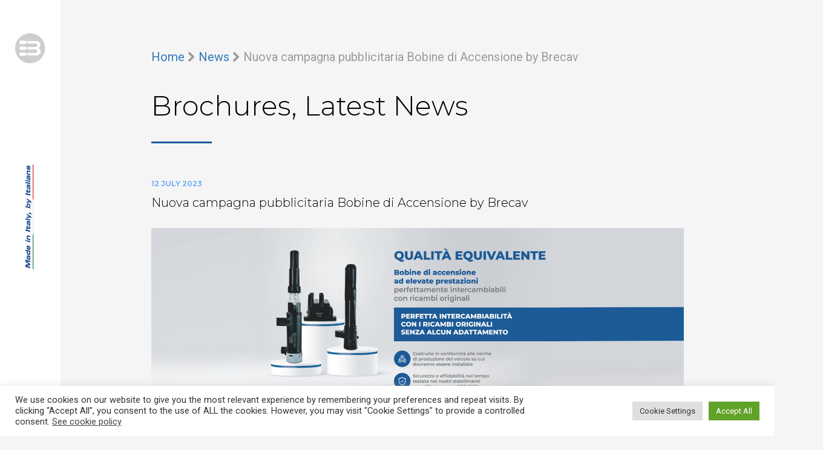

--- FILE ---
content_type: text/html; charset=UTF-8
request_url: https://www.brecavgroup.com/nuova-campagna-pubblicitaria-bobine-di-accensione-by-brecav/?lang=pt-pt
body_size: 12312
content:
<!DOCTYPE html>
<html lang="pt-pt" class="no-js no-svg">
<head>
<meta charset="UTF-8">
<meta name="viewport" content="width=device-width, initial-scale=1, maximum-scale=1">
<link rel="profile" href="https://gmpg.org/xfn/11">
<link href="https://fonts.googleapis.com/css?family=Roboto:300,400,700,900" rel="stylesheet">
<link href="https://fonts.googleapis.com/css?family=Montserrat:300,400,500,700,800,900" rel="stylesheet">
<title>Nuova campagna pubblicitaria Bobine di Accensione by Brecav | Brecav Group</title>
<meta name="title" content="Nuova campagna pubblicitaria Bobine di Accensione by Brecav | Brecav Group" />
<meta name="description" content="E&#8217; nata la nuova campagna pubblicitaria dedicata alla nostra linea di #bobinediaccensione by Brecav S.r.l.&#8212;Brecav da sempre attenta alla qualità e alla sicurezza delle sue produzioni, ha introdotto da anni la linea BER 2022, che si compone di prodotti di altissimo pregio e qualità a proprio marchio. Sono prodotti in stabilimenti tecnologicamente avanzati con le [&hellip;]" />
<meta property="og:locale" content="it_IT" />
<meta property="og:type" content="article" />
<meta property="og:title" content="Nuova campagna pubblicitaria Bobine di Accensione by Brecav | Brecav Group" />
<meta property="og:description" content="E&#8217; nata la nuova campagna pubblicitaria dedicata alla nostra linea di #bobinediaccensione by Brecav S.r.l.&#8212;Brecav da sempre attenta alla qualità e alla sicurezza delle sue produzioni, ha introdotto da anni la linea BER 2022, che si compone di prodotti di altissimo pregio e qualità a proprio marchio. Sono prodotti in stabilimenti tecnologicamente avanzati con le [&hellip;]" />
<meta property="og:url" content="https://www.brecavgroup.com/nuova-campagna-pubblicitaria-bobine-di-accensione-by-brecav/?lang=pt-pt" />
<meta property="og:site_name" content="Brecav Group" />
<meta property="og:image" content="https://www.brecavgroup.com/wp-content/uploads/2023/07/Base-FB-750x750.jpg" />

<meta name='robots' content='index, follow, max-image-preview:large, max-snippet:-1, max-video-preview:-1' />
<link rel="alternate" hreflang="en" href="https://www.brecavgroup.com/nuova-campagna-pubblicitaria-bobine-di-accensione-by-brecav/" />
<link rel="alternate" hreflang="it" href="https://www.brecavgroup.com/nuova-campagna-pubblicitaria-bobine-di-accensione-by-brecav/?lang=it" />
<link rel="alternate" hreflang="fr" href="https://www.brecavgroup.com/nuova-campagna-pubblicitaria-bobine-di-accensione-by-brecav/?lang=fr" />
<link rel="alternate" hreflang="de" href="https://www.brecavgroup.com/nuova-campagna-pubblicitaria-bobine-di-accensione-by-brecav/?lang=de" />
<link rel="alternate" hreflang="pt-pt" href="https://www.brecavgroup.com/nuova-campagna-pubblicitaria-bobine-di-accensione-by-brecav/?lang=pt-pt" />
<link rel="alternate" hreflang="ru" href="https://www.brecavgroup.com/nuova-campagna-pubblicitaria-bobine-di-accensione-by-brecav/?lang=ru" />
<link rel="alternate" hreflang="es" href="https://www.brecavgroup.com/nuova-campagna-pubblicitaria-bobine-di-accensione-by-brecav/?lang=es" />
<link rel="alternate" hreflang="ro" href="https://www.brecavgroup.com/nuova-campagna-pubblicitaria-bobine-di-accensione-by-brecav/?lang=ro" />
<link rel="alternate" hreflang="hu" href="https://www.brecavgroup.com/nuova-campagna-pubblicitaria-bobine-di-accensione-by-brecav/?lang=hu" />
<link rel="alternate" hreflang="bg" href="https://www.brecavgroup.com/nuova-campagna-pubblicitaria-bobine-di-accensione-by-brecav/?lang=bg" />
<link rel="alternate" hreflang="nl" href="https://www.brecavgroup.com/nuova-campagna-pubblicitaria-bobine-di-accensione-by-brecav/?lang=nl" />
<link rel="alternate" hreflang="el" href="https://www.brecavgroup.com/nuova-campagna-pubblicitaria-bobine-di-accensione-by-brecav/?lang=el" />
<link rel="alternate" hreflang="sv" href="https://www.brecavgroup.com/nuova-campagna-pubblicitaria-bobine-di-accensione-by-brecav/?lang=sv" />

	<!-- This site is optimized with the Yoast SEO plugin v16.2 - https://yoast.com/wordpress/plugins/seo/ -->
	<link rel="canonical" href="https://www.brecavgroup.com/nuova-campagna-pubblicitaria-bobine-di-accensione-by-brecav/" />
	<meta property="og:locale" content="pt_PT" />
	<meta property="og:type" content="article" />
	<meta property="og:title" content="Nuova campagna pubblicitaria Bobine di Accensione by Brecav - Brecav Group" />
	<meta property="og:description" content="E&#8217; nata la nuova campagna pubblicitaria dedicata alla nostra linea di #bobinediaccensione by Brecav S.r.l.&#8212;Brecav da sempre attenta alla qualità e alla sicurezza delle sue produzioni, ha introdotto da anni la linea BER 2022, che si compone di prodotti di altissimo pregio e qualità a proprio marchio. Sono prodotti in stabilimenti tecnologicamente avanzati con le [&hellip;]" />
	<meta property="og:url" content="https://www.brecavgroup.com/nuova-campagna-pubblicitaria-bobine-di-accensione-by-brecav/" />
	<meta property="og:site_name" content="Brecav Group" />
	<meta property="article:published_time" content="2023-07-12T10:42:28+00:00" />
	<meta property="article:modified_time" content="2025-01-07T16:22:36+00:00" />
	<meta property="og:image" content="https://www.brecavgroup.com/wp-content/uploads/2023/07/Base-FB.jpg" />
	<meta property="og:image:width" content="1920" />
	<meta property="og:image:height" content="718" />
	<meta name="twitter:card" content="summary_large_image" />
	<script type="application/ld+json" class="yoast-schema-graph">{"@context":"https://schema.org","@graph":[{"@type":"WebSite","@id":"https://www.brecavgroup.com/#website","url":"https://www.brecavgroup.com/","name":"Brecav Group","description":"Produzione Cavi Candela per Auto e Moto","potentialAction":[{"@type":"SearchAction","target":"https://www.brecavgroup.com/?s={search_term_string}","query-input":"required name=search_term_string"}],"inLanguage":"pt-PT"},{"@type":"ImageObject","@id":"https://www.brecavgroup.com/nuova-campagna-pubblicitaria-bobine-di-accensione-by-brecav/#primaryimage","inLanguage":"pt-PT","url":"https://www.brecavgroup.com/wp-content/uploads/2023/07/Base-FB.jpg","contentUrl":"https://www.brecavgroup.com/wp-content/uploads/2023/07/Base-FB.jpg","width":1920,"height":718},{"@type":"WebPage","@id":"https://www.brecavgroup.com/nuova-campagna-pubblicitaria-bobine-di-accensione-by-brecav/#webpage","url":"https://www.brecavgroup.com/nuova-campagna-pubblicitaria-bobine-di-accensione-by-brecav/","name":"Nuova campagna pubblicitaria Bobine di Accensione by Brecav - Brecav Group","isPartOf":{"@id":"https://www.brecavgroup.com/#website"},"primaryImageOfPage":{"@id":"https://www.brecavgroup.com/nuova-campagna-pubblicitaria-bobine-di-accensione-by-brecav/#primaryimage"},"datePublished":"2023-07-12T10:42:28+00:00","dateModified":"2025-01-07T16:22:36+00:00","author":{"@id":"https://www.brecavgroup.com/#/schema/person/ee874acf2b64d2c159e2a81ad448fe23"},"breadcrumb":{"@id":"https://www.brecavgroup.com/nuova-campagna-pubblicitaria-bobine-di-accensione-by-brecav/#breadcrumb"},"inLanguage":"pt-PT","potentialAction":[{"@type":"ReadAction","target":["https://www.brecavgroup.com/nuova-campagna-pubblicitaria-bobine-di-accensione-by-brecav/"]}]},{"@type":"BreadcrumbList","@id":"https://www.brecavgroup.com/nuova-campagna-pubblicitaria-bobine-di-accensione-by-brecav/#breadcrumb","itemListElement":[{"@type":"ListItem","position":1,"item":{"@type":"WebPage","@id":"https://www.brecavgroup.com/","url":"https://www.brecavgroup.com/","name":"Home"}},{"@type":"ListItem","position":2,"item":{"@id":"https://www.brecavgroup.com/nuova-campagna-pubblicitaria-bobine-di-accensione-by-brecav/#webpage"}}]},{"@type":"Person","@id":"https://www.brecavgroup.com/#/schema/person/ee874acf2b64d2c159e2a81ad448fe23","name":"Antonio Braia","image":{"@type":"ImageObject","@id":"https://www.brecavgroup.com/#personlogo","inLanguage":"pt-PT","url":"https://secure.gravatar.com/avatar/cd4e432df5f532d240415415e625621c?s=96&d=mm&r=g","contentUrl":"https://secure.gravatar.com/avatar/cd4e432df5f532d240415415e625621c?s=96&d=mm&r=g","caption":"Antonio Braia"}}]}</script>
	<!-- / Yoast SEO plugin. -->


<link rel='dns-prefetch' href='//maps.googleapis.com' />
<link rel='dns-prefetch' href='//www.google.com' />
<link rel='dns-prefetch' href='//s.w.org' />
<link rel="alternate" type="application/rss+xml" title="Feed de comentários de Brecav Group &raquo; Nuova campagna pubblicitaria Bobine di Accensione by Brecav" href="https://www.brecavgroup.com/nuova-campagna-pubblicitaria-bobine-di-accensione-by-brecav/feed/?lang=pt-pt" />
		<script type="text/javascript">
			window._wpemojiSettings = {"baseUrl":"https:\/\/s.w.org\/images\/core\/emoji\/13.0.1\/72x72\/","ext":".png","svgUrl":"https:\/\/s.w.org\/images\/core\/emoji\/13.0.1\/svg\/","svgExt":".svg","source":{"concatemoji":"https:\/\/www.brecavgroup.com\/wp-includes\/js\/wp-emoji-release.min.js?ver=5.7.14"}};
			!function(e,a,t){var n,r,o,i=a.createElement("canvas"),p=i.getContext&&i.getContext("2d");function s(e,t){var a=String.fromCharCode;p.clearRect(0,0,i.width,i.height),p.fillText(a.apply(this,e),0,0);e=i.toDataURL();return p.clearRect(0,0,i.width,i.height),p.fillText(a.apply(this,t),0,0),e===i.toDataURL()}function c(e){var t=a.createElement("script");t.src=e,t.defer=t.type="text/javascript",a.getElementsByTagName("head")[0].appendChild(t)}for(o=Array("flag","emoji"),t.supports={everything:!0,everythingExceptFlag:!0},r=0;r<o.length;r++)t.supports[o[r]]=function(e){if(!p||!p.fillText)return!1;switch(p.textBaseline="top",p.font="600 32px Arial",e){case"flag":return s([127987,65039,8205,9895,65039],[127987,65039,8203,9895,65039])?!1:!s([55356,56826,55356,56819],[55356,56826,8203,55356,56819])&&!s([55356,57332,56128,56423,56128,56418,56128,56421,56128,56430,56128,56423,56128,56447],[55356,57332,8203,56128,56423,8203,56128,56418,8203,56128,56421,8203,56128,56430,8203,56128,56423,8203,56128,56447]);case"emoji":return!s([55357,56424,8205,55356,57212],[55357,56424,8203,55356,57212])}return!1}(o[r]),t.supports.everything=t.supports.everything&&t.supports[o[r]],"flag"!==o[r]&&(t.supports.everythingExceptFlag=t.supports.everythingExceptFlag&&t.supports[o[r]]);t.supports.everythingExceptFlag=t.supports.everythingExceptFlag&&!t.supports.flag,t.DOMReady=!1,t.readyCallback=function(){t.DOMReady=!0},t.supports.everything||(n=function(){t.readyCallback()},a.addEventListener?(a.addEventListener("DOMContentLoaded",n,!1),e.addEventListener("load",n,!1)):(e.attachEvent("onload",n),a.attachEvent("onreadystatechange",function(){"complete"===a.readyState&&t.readyCallback()})),(n=t.source||{}).concatemoji?c(n.concatemoji):n.wpemoji&&n.twemoji&&(c(n.twemoji),c(n.wpemoji)))}(window,document,window._wpemojiSettings);
		</script>
		<style type="text/css">
img.wp-smiley,
img.emoji {
	display: inline !important;
	border: none !important;
	box-shadow: none !important;
	height: 1em !important;
	width: 1em !important;
	margin: 0 .07em !important;
	vertical-align: -0.1em !important;
	background: none !important;
	padding: 0 !important;
}
</style>
	<link rel='stylesheet' id='wp-block-library-css'  href='https://www.brecavgroup.com/wp-includes/css/dist/block-library/style.min.css?ver=5.7.14' type='text/css' media='all' />
<link rel='stylesheet' id='contact-form-7-css'  href='https://www.brecavgroup.com/wp-content/plugins/contact-form-7/includes/css/styles.css?ver=5.4.1' type='text/css' media='all' />
<link rel='stylesheet' id='cookie-law-info-css'  href='https://www.brecavgroup.com/wp-content/plugins/cookie-law-info/public/css/cookie-law-info-public.css?ver=2.0.7' type='text/css' media='all' />
<link rel='stylesheet' id='cookie-law-info-gdpr-css'  href='https://www.brecavgroup.com/wp-content/plugins/cookie-law-info/public/css/cookie-law-info-gdpr.css?ver=2.0.7' type='text/css' media='all' />
<link rel='stylesheet' id='responsive-lightbox-swipebox-css'  href='https://www.brecavgroup.com/wp-content/plugins/responsive-lightbox/assets/swipebox/swipebox.min.css?ver=2.3.2' type='text/css' media='all' />
<link rel='stylesheet' id='rs-plugin-settings-css'  href='https://www.brecavgroup.com/wp-content/plugins/revslider_new/public/assets/css/rs6.css?ver=6.1.3' type='text/css' media='all' />
<style id='rs-plugin-settings-inline-css' type='text/css'>
#rs-demo-id {}
</style>
<link rel='stylesheet' id='wpml-menu-item-0-css'  href='//www.brecavgroup.com/wp-content/plugins/sitepress-multilingual-cms_/templates/language-switchers/menu-item/style.min.css?ver=1' type='text/css' media='all' />
<link rel='stylesheet' id='bootstrap-css'  href='https://www.brecavgroup.com/wp-content/themes/brecav-group/css/bootstrap/bootstrap.min.css?ver=5.7.14' type='text/css' media='all' />
<link rel='stylesheet' id='bootstrap-theme-css'  href='https://www.brecavgroup.com/wp-content/themes/brecav-group/css/bootstrap/bootstrap-theme.min.css?ver=5.7.14' type='text/css' media='all' />
<link rel='stylesheet' id='font-awesome-css'  href='https://www.brecavgroup.com/wp-content/themes/brecav-group/css/font-awesome/css/font-awesome.min.css?ver=5.7.14' type='text/css' media='all' />
<link rel='stylesheet' id='bxslider-css'  href='https://www.brecavgroup.com/wp-content/themes/brecav-group/css/bxslider/jquery.bxslider.css?ver=5.7.14' type='text/css' media='all' />
<link rel='stylesheet' id='brecav-group-css'  href='https://www.brecavgroup.com/wp-content/themes/brecav-group/style.css?ver=5.7.14' type='text/css' media='all' />
<script type='text/javascript' src='https://www.brecavgroup.com/wp-includes/js/jquery/jquery.min.js?ver=3.5.1' id='jquery-core-js'></script>
<script type='text/javascript' src='https://www.brecavgroup.com/wp-includes/js/jquery/jquery-migrate.min.js?ver=3.3.2' id='jquery-migrate-js'></script>
<script type='text/javascript' id='cookie-law-info-js-extra'>
/* <![CDATA[ */
var Cli_Data = {"nn_cookie_ids":[],"cookielist":[],"non_necessary_cookies":[],"ccpaEnabled":"","ccpaRegionBased":"","ccpaBarEnabled":"","strictlyEnabled":["necessary","obligatoire"],"ccpaType":"gdpr","js_blocking":"1","custom_integration":"","triggerDomRefresh":"","secure_cookies":""};
var cli_cookiebar_settings = {"animate_speed_hide":"500","animate_speed_show":"500","background":"#FFF","border":"#b1a6a6c2","border_on":"","button_1_button_colour":"#61a229","button_1_button_hover":"#4e8221","button_1_link_colour":"#fff","button_1_as_button":"1","button_1_new_win":"","button_2_button_colour":"#333","button_2_button_hover":"#292929","button_2_link_colour":"#444","button_2_as_button":"","button_2_hidebar":"","button_3_button_colour":"#dedfe0","button_3_button_hover":"#b2b2b3","button_3_link_colour":"#333333","button_3_as_button":"1","button_3_new_win":"","button_4_button_colour":"#dedfe0","button_4_button_hover":"#b2b2b3","button_4_link_colour":"#333333","button_4_as_button":"1","button_7_button_colour":"#61a229","button_7_button_hover":"#4e8221","button_7_link_colour":"#fff","button_7_as_button":"1","button_7_new_win":"","font_family":"inherit","header_fix":"","notify_animate_hide":"1","notify_animate_show":"","notify_div_id":"#cookie-law-info-bar","notify_position_horizontal":"right","notify_position_vertical":"bottom","scroll_close":"","scroll_close_reload":"","accept_close_reload":"","reject_close_reload":"","showagain_tab":"","showagain_background":"#fff","showagain_border":"#000","showagain_div_id":"#cookie-law-info-again","showagain_x_position":"100px","text":"#333333","show_once_yn":"","show_once":"10000","logging_on":"","as_popup":"","popup_overlay":"1","bar_heading_text":"","cookie_bar_as":"banner","popup_showagain_position":"bottom-right","widget_position":"left"};
var log_object = {"ajax_url":"https:\/\/www.brecavgroup.com\/wp-admin\/admin-ajax.php"};
/* ]]> */
</script>
<script type='text/javascript' src='https://www.brecavgroup.com/wp-content/plugins/cookie-law-info/public/js/cookie-law-info-public.js?ver=2.0.7' id='cookie-law-info-js'></script>
<script type='text/javascript' src='https://www.brecavgroup.com/wp-content/plugins/responsive-lightbox/assets/swipebox/jquery.swipebox.min.js?ver=2.3.2' id='responsive-lightbox-swipebox-js'></script>
<script type='text/javascript' src='https://www.brecavgroup.com/wp-includes/js/underscore.min.js?ver=1.8.3' id='underscore-js'></script>
<script type='text/javascript' src='https://www.brecavgroup.com/wp-content/plugins/responsive-lightbox/assets/infinitescroll/infinite-scroll.pkgd.min.js?ver=5.7.14' id='responsive-lightbox-infinite-scroll-js'></script>
<script type='text/javascript' id='responsive-lightbox-js-extra'>
/* <![CDATA[ */
var rlArgs = {"script":"swipebox","selector":"lightbox","customEvents":"","activeGalleries":"1","animation":"1","hideCloseButtonOnMobile":"0","removeBarsOnMobile":"0","hideBars":"1","hideBarsDelay":"5000","videoMaxWidth":"1080","useSVG":"1","loopAtEnd":"0","woocommerce_gallery":"0","ajaxurl":"https:\/\/www.brecavgroup.com\/wp-admin\/admin-ajax.php","nonce":"f94a7a6590"};
/* ]]> */
</script>
<script type='text/javascript' src='https://www.brecavgroup.com/wp-content/plugins/responsive-lightbox/js/front.js?ver=2.3.2' id='responsive-lightbox-js'></script>
<script type='text/javascript' src='https://www.brecavgroup.com/wp-content/plugins/revslider_new/public/assets/js/revolution.tools.min.js?ver=6.0' id='tp-tools-js'></script>
<script type='text/javascript' src='https://www.brecavgroup.com/wp-content/plugins/revslider_new/public/assets/js/rs6.min.js?ver=6.1.3' id='revmin-js'></script>
<script type='text/javascript' src='https://www.brecavgroup.com/wp-content/themes/brecav-group/js/bootstrap.min.js?ver=3.3.7' id='bootstrap-js'></script>
<script type='text/javascript' src='https://maps.googleapis.com/maps/api/js?key=AIzaSyCSTdlK1ws_Nn70bo3l4ccahs_TrQliZJw&#038;ver=1.0' id='google-maps-js'></script>
<script type='text/javascript' id='resellers-map-js-extra'>
/* <![CDATA[ */
var BRECAV_GROUP_URL = "https:\/\/www.brecavgroup.com\/wp-content\/themes\/brecav-group";
var mapLocalize = {"calcRoute":"Calculate path","detail":"Detail","notfound":"No reseller found."};
/* ]]> */
</script>
<script type='text/javascript' src='https://www.brecavgroup.com/wp-content/themes/brecav-group/js/resellers-map.js?ver=1.0' id='resellers-map-js'></script>
<script type='text/javascript' id='wpml-browser-redirect-js-extra'>
/* <![CDATA[ */
var wpml_browser_redirect_params = {"pageLanguage":"pt-pt","languageUrls":{"en_us":"https:\/\/www.brecavgroup.com\/nuova-campagna-pubblicitaria-bobine-di-accensione-by-brecav\/","en":"https:\/\/www.brecavgroup.com\/nuova-campagna-pubblicitaria-bobine-di-accensione-by-brecav\/","us":"https:\/\/www.brecavgroup.com\/nuova-campagna-pubblicitaria-bobine-di-accensione-by-brecav\/","it_it":"https:\/\/www.brecavgroup.com\/nuova-campagna-pubblicitaria-bobine-di-accensione-by-brecav\/?lang=it","it":"https:\/\/www.brecavgroup.com\/nuova-campagna-pubblicitaria-bobine-di-accensione-by-brecav\/?lang=it","fr_fr":"https:\/\/www.brecavgroup.com\/nuova-campagna-pubblicitaria-bobine-di-accensione-by-brecav\/?lang=fr","fr":"https:\/\/www.brecavgroup.com\/nuova-campagna-pubblicitaria-bobine-di-accensione-by-brecav\/?lang=fr","de_de":"https:\/\/www.brecavgroup.com\/nuova-campagna-pubblicitaria-bobine-di-accensione-by-brecav\/?lang=de","de":"https:\/\/www.brecavgroup.com\/nuova-campagna-pubblicitaria-bobine-di-accensione-by-brecav\/?lang=de","pt_pt":"https:\/\/www.brecavgroup.com\/nuova-campagna-pubblicitaria-bobine-di-accensione-by-brecav\/?lang=pt-pt","pt":"https:\/\/www.brecavgroup.com\/nuova-campagna-pubblicitaria-bobine-di-accensione-by-brecav\/?lang=pt-pt","pt-pt":"https:\/\/www.brecavgroup.com\/nuova-campagna-pubblicitaria-bobine-di-accensione-by-brecav\/?lang=pt-pt","ru_ru":"https:\/\/www.brecavgroup.com\/nuova-campagna-pubblicitaria-bobine-di-accensione-by-brecav\/?lang=ru","ru":"https:\/\/www.brecavgroup.com\/nuova-campagna-pubblicitaria-bobine-di-accensione-by-brecav\/?lang=ru","es_es":"https:\/\/www.brecavgroup.com\/nuova-campagna-pubblicitaria-bobine-di-accensione-by-brecav\/?lang=es","es":"https:\/\/www.brecavgroup.com\/nuova-campagna-pubblicitaria-bobine-di-accensione-by-brecav\/?lang=es","ro_ro":"https:\/\/www.brecavgroup.com\/nuova-campagna-pubblicitaria-bobine-di-accensione-by-brecav\/?lang=ro","ro":"https:\/\/www.brecavgroup.com\/nuova-campagna-pubblicitaria-bobine-di-accensione-by-brecav\/?lang=ro","hu_hu":"https:\/\/www.brecavgroup.com\/nuova-campagna-pubblicitaria-bobine-di-accensione-by-brecav\/?lang=hu","hu":"https:\/\/www.brecavgroup.com\/nuova-campagna-pubblicitaria-bobine-di-accensione-by-brecav\/?lang=hu","bg_bg":"https:\/\/www.brecavgroup.com\/nuova-campagna-pubblicitaria-bobine-di-accensione-by-brecav\/?lang=bg","bg":"https:\/\/www.brecavgroup.com\/nuova-campagna-pubblicitaria-bobine-di-accensione-by-brecav\/?lang=bg","nl_nl":"https:\/\/www.brecavgroup.com\/nuova-campagna-pubblicitaria-bobine-di-accensione-by-brecav\/?lang=nl","nl":"https:\/\/www.brecavgroup.com\/nuova-campagna-pubblicitaria-bobine-di-accensione-by-brecav\/?lang=nl","el":"https:\/\/www.brecavgroup.com\/nuova-campagna-pubblicitaria-bobine-di-accensione-by-brecav\/?lang=el","sv_se":"https:\/\/www.brecavgroup.com\/nuova-campagna-pubblicitaria-bobine-di-accensione-by-brecav\/?lang=sv","sv":"https:\/\/www.brecavgroup.com\/nuova-campagna-pubblicitaria-bobine-di-accensione-by-brecav\/?lang=sv","se":"https:\/\/www.brecavgroup.com\/nuova-campagna-pubblicitaria-bobine-di-accensione-by-brecav\/?lang=sv"},"cookie":{"name":"_icl_visitor_lang_js","domain":"www.brecavgroup.com","path":"\/","expiration":24}};
/* ]]> */
</script>
<script type='text/javascript' src='https://www.brecavgroup.com/wp-content/plugins/sitepress-multilingual-cms_/dist/js/browser-redirect/app.js?ver=4.4.10' id='wpml-browser-redirect-js'></script>
<link rel="https://api.w.org/" href="https://www.brecavgroup.com/wp-json/" /><link rel="alternate" type="application/json" href="https://www.brecavgroup.com/wp-json/wp/v2/posts/4077" /><link rel="EditURI" type="application/rsd+xml" title="RSD" href="https://www.brecavgroup.com/xmlrpc.php?rsd" />
<link rel="wlwmanifest" type="application/wlwmanifest+xml" href="https://www.brecavgroup.com/wp-includes/wlwmanifest.xml" /> 
<meta name="generator" content="WordPress 5.7.14" />
<link rel='shortlink' href='https://www.brecavgroup.com/?p=4077&#038;lang=pt-pt' />
<link rel="alternate" type="application/json+oembed" href="https://www.brecavgroup.com/wp-json/oembed/1.0/embed?url=https%3A%2F%2Fwww.brecavgroup.com%2Fnuova-campagna-pubblicitaria-bobine-di-accensione-by-brecav%2F%3Flang%3Dpt-pt" />
<link rel="alternate" type="text/xml+oembed" href="https://www.brecavgroup.com/wp-json/oembed/1.0/embed?url=https%3A%2F%2Fwww.brecavgroup.com%2Fnuova-campagna-pubblicitaria-bobine-di-accensione-by-brecav%2F%3Flang%3Dpt-pt&#038;format=xml" />
<meta name="generator" content="WPML ver:4.4.10 stt:7,38,1,4,3,13,23,27,42,45,46,2,51;" />
<meta name="generator" content="Powered by Slider Revolution 6.1.3 - responsive, Mobile-Friendly Slider Plugin for WordPress with comfortable drag and drop interface." />
<link rel="icon" href="https://www.brecavgroup.com/wp-content/uploads/2021/04/brecav-favicon-1-150x150.png" sizes="32x32" />
<link rel="icon" href="https://www.brecavgroup.com/wp-content/uploads/2021/04/brecav-favicon-1-300x300.png" sizes="192x192" />
<link rel="apple-touch-icon" href="https://www.brecavgroup.com/wp-content/uploads/2021/04/brecav-favicon-1-300x300.png" />
<meta name="msapplication-TileImage" content="https://www.brecavgroup.com/wp-content/uploads/2021/04/brecav-favicon-1-300x300.png" />
<script type="text/javascript">function setREVStartSize(t){try{var h,e=document.getElementById(t.c).parentNode.offsetWidth;if(e=0===e||isNaN(e)?window.innerWidth:e,t.tabw=void 0===t.tabw?0:parseInt(t.tabw),t.thumbw=void 0===t.thumbw?0:parseInt(t.thumbw),t.tabh=void 0===t.tabh?0:parseInt(t.tabh),t.thumbh=void 0===t.thumbh?0:parseInt(t.thumbh),t.tabhide=void 0===t.tabhide?0:parseInt(t.tabhide),t.thumbhide=void 0===t.thumbhide?0:parseInt(t.thumbhide),t.mh=void 0===t.mh||""==t.mh||"auto"===t.mh?0:parseInt(t.mh,0),"fullscreen"===t.layout||"fullscreen"===t.l)h=Math.max(t.mh,window.innerHeight);else{for(var i in t.gw=Array.isArray(t.gw)?t.gw:[t.gw],t.rl)void 0!==t.gw[i]&&0!==t.gw[i]||(t.gw[i]=t.gw[i-1]);for(var i in t.gh=void 0===t.el||""===t.el||Array.isArray(t.el)&&0==t.el.length?t.gh:t.el,t.gh=Array.isArray(t.gh)?t.gh:[t.gh],t.rl)void 0!==t.gh[i]&&0!==t.gh[i]||(t.gh[i]=t.gh[i-1]);var r,a=new Array(t.rl.length),n=0;for(var i in t.tabw=t.tabhide>=e?0:t.tabw,t.thumbw=t.thumbhide>=e?0:t.thumbw,t.tabh=t.tabhide>=e?0:t.tabh,t.thumbh=t.thumbhide>=e?0:t.thumbh,t.rl)a[i]=t.rl[i]<window.innerWidth?0:t.rl[i];for(var i in r=a[0],a)r>a[i]&&0<a[i]&&(r=a[i],n=i);var d=e>t.gw[n]+t.tabw+t.thumbw?1:(e-(t.tabw+t.thumbw))/t.gw[n];h=t.gh[n]*d+(t.tabh+t.thumbh)}void 0===window.rs_init_css&&(window.rs_init_css=document.head.appendChild(document.createElement("style"))),document.getElementById(t.c).height=h,window.rs_init_css.innerHTML+="#"+t.c+"_wrapper { height: "+h+"px }"}catch(t){console.log("Failure at Presize of Slider:"+t)}};</script>
		<style type="text/css" id="wp-custom-css">
			li#menu-item-wpml-ls-2-hu,
li#menu-item-wpml-ls-2-ro, 
li#menu-item-wpml-ls-2-fr, li#menu-item-wpml-ls-2-de, li#menu-item-wpml-ls-2-es,
li#menu-item-wpml-ls-2-el, li#menu-item-wpml-ls-2-pt-pt, li#menu-item-wpml-ls-2-ru, li#menu-item-wpml-ls-2-sv, li#menu-item-wpml-ls-2-nl, li#menu-item-wpml-ls-2-bg {
    display: none;
}		</style>
		</head>

<body data-rsssl=1 class="post-template-default single single-post postid-4077 single-format-standard">
<header id="header">

    <div id="menu">

        <div class="menu-top">

            <a href="https://www.brecavgroup.com/?lang=pt-pt"><img src="https://www.brecavgroup.com/wp-content/themes/brecav-group/images/main-logo.png" alt="Brecav Logo" class="img-responsive center-block" /></a>

        </div>

        <div class="menu-middle">

            <img src="https://www.brecavgroup.com/wp-content/themes/brecav-group/images/made-in-italy.png" alt="Made in Italy, by Italians" class="image-horizontal img-responsive center-block" />

            <img src="https://www.brecavgroup.com/wp-content/themes/brecav-group/images/made-in-italy-vertical.png" alt="Made in Italy, by Italians" class="image-vertical img-responsive center-block" />

        </div>

        <div class="menu-bottom">
            <div id="nav-icon">
                <span></span>
                <span></span>
                <span></span>
                <span></span>
            </div>
        </div>

    </div>

    <div id="menu-shadow">

        <div class="menu-shadow-container">

            <div class="menu-shadow-top">
                <div class="menu-shadow-wrapper">

                    <div class="nav-links">

                        <a href="http://www.brecav.it/" target="_blank"><img src="https://www.brecavgroup.com/wp-content/themes/brecav-group/images/shape.png" alt="Link icon" />Brecav</a>
                        <a href="http://www.arpitalia.com/" target="_blank"><img src="https://www.brecavgroup.com/wp-content/themes/brecav-group/images/shape.png" alt="Link icon" />Arp</a>
                        <a href="http://www.bream.it/" target="_blank"><img src="https://www.brecavgroup.com/wp-content/themes/brecav-group/images/shape.png" alt="Link icon" />Bream</a>
                        <a href="http://www.biparts.it/" target="_blank"><img src="https://www.brecavgroup.com/wp-content/themes/brecav-group/images/shape.png" alt="Link icon" />Biparts</a>
                        <a href="http://www.bigarage.it/" target="_blank"><img src="https://www.brecavgroup.com/wp-content/themes/brecav-group/images/cart.png" alt="Cart icon" />Online Shop</a>

                    </div>

                </div>
            </div>

            <div class="menu-shadow-middle">
                <div class="menu-shadow-wrapper">

                    <img src="https://www.brecavgroup.com/wp-content/themes/brecav-group/images/brecav-logo.png" alt="Brecav Logo" class="main-logo" />

                                            <div id="navbar">
                            <div class="menu-main-menu-container"><ul id="menu-main-menu" class="main-menu"><li id="menu-item-1317" class="menu-item menu-item-type-post_type menu-item-object-page menu-item-home menu-item-1317"><a href="https://www.brecavgroup.com/?lang=pt-pt">Home</a></li>
<li id="menu-item-216" class="menu-item menu-item-type-custom menu-item-object-custom menu-item-has-children menu-item-216"><a href="#">Company</a>
<ul class="sub-menu">
	<li id="menu-item-230" class="menu-item menu-item-type-post_type menu-item-object-page menu-item-230"><a href="https://www.brecavgroup.com/company/about-us/overview/?lang=pt-pt">Overview</a></li>
	<li id="menu-item-231" class="menu-item menu-item-type-post_type menu-item-object-page menu-item-231"><a href="https://www.brecavgroup.com/company/about-us/facts-and-figures/?lang=pt-pt">Facts &amp; Figures</a></li>
	<li id="menu-item-232" class="menu-item menu-item-type-post_type menu-item-object-page menu-item-232"><a href="https://www.brecavgroup.com/company/about-us/company-management/?lang=pt-pt">Company Management</a></li>
	<li id="menu-item-229" class="menu-item menu-item-type-post_type menu-item-object-page menu-item-229"><a href="https://www.brecavgroup.com/company/about-us/our-story/?lang=pt-pt">Our Story</a></li>
	<li id="menu-item-1257" class="menu-item menu-item-type-post_type menu-item-object-page menu-item-1257"><a href="https://www.brecavgroup.com/company/accademy/?lang=pt-pt">Accademy</a></li>
	<li id="menu-item-1256" class="menu-item menu-item-type-post_type menu-item-object-page menu-item-1256"><a href="https://www.brecavgroup.com/company/partnership/?lang=pt-pt">Partnership</a></li>
	<li id="menu-item-1967" class="menu-item menu-item-type-post_type menu-item-object-page menu-item-1967"><a href="https://www.brecavgroup.com/company/innovation-and-research/?lang=pt-pt">Innovation and Research</a></li>
	<li id="menu-item-2915" class="menu-item menu-item-type-custom menu-item-object-custom menu-item-2915"><a href="/company/about-us/overview#quality-and-certifications">Quality and Certifications</a></li>
</ul>
</li>
<li id="menu-item-217" class="menu-item menu-item-type-post_type menu-item-object-page menu-item-217"><a href="https://www.brecavgroup.com/brands/?lang=pt-pt">Brands</a></li>
<li id="menu-item-1232" class="menu-item menu-item-type-custom menu-item-object-custom menu-item-has-children menu-item-1232"><a href="#">Network</a>
<ul class="sub-menu">
	<li id="menu-item-1230" class="menu-item menu-item-type-post_type menu-item-object-page menu-item-1230"><a href="https://www.brecavgroup.com/domestical-network/?lang=pt-pt">Domestical Network</a></li>
	<li id="menu-item-1231" class="menu-item menu-item-type-post_type menu-item-object-page menu-item-1231"><a href="https://www.brecavgroup.com/worldwide-countries-served/?lang=pt-pt">Worldwide</a></li>
	<li id="menu-item-218" class="menu-item menu-item-type-post_type menu-item-object-page menu-item-218"><a href="https://www.brecavgroup.com/network/?lang=pt-pt">Customers</a></li>
</ul>
</li>
<li id="menu-item-219" class="menu-item menu-item-type-custom menu-item-object-custom menu-item-has-children menu-item-219"><a href="#">Careers</a>
<ul class="sub-menu">
	<li id="menu-item-220" class="menu-item menu-item-type-post_type menu-item-object-page menu-item-220"><a href="https://www.brecavgroup.com/careers/human-resources/?lang=pt-pt">Human Resources</a></li>
	<li id="menu-item-221" class="menu-item menu-item-type-post_type menu-item-object-page menu-item-221"><a href="https://www.brecavgroup.com/careers/application/?lang=pt-pt">Application</a></li>
</ul>
</li>
<li id="menu-item-222" class="menu-item menu-item-type-custom menu-item-object-custom menu-item-has-children menu-item-222"><a href="#">Press &#038; Events</a>
<ul class="sub-menu">
	<li id="menu-item-223" class="menu-item menu-item-type-taxonomy menu-item-object-category current-post-ancestor current-menu-parent current-post-parent menu-item-223"><a href="https://www.brecavgroup.com/category/news/">News</a></li>
	<li id="menu-item-224" class="menu-item menu-item-type-post_type menu-item-object-page menu-item-224"><a href="https://www.brecavgroup.com/press/?lang=pt-pt">Press Area</a></li>
	<li id="menu-item-225" class="menu-item menu-item-type-post_type menu-item-object-page menu-item-225"><a href="https://www.brecavgroup.com/advertising/?lang=pt-pt">Advertising</a></li>
	<li id="menu-item-226" class="menu-item menu-item-type-post_type menu-item-object-page menu-item-226"><a href="https://www.brecavgroup.com/exhibitions-and-events/?lang=pt-pt">Exhibitions &#038; Events</a></li>
	<li id="menu-item-227" class="menu-item menu-item-type-post_type menu-item-object-page menu-item-227"><a href="https://www.brecavgroup.com/multimedia/?lang=pt-pt">Multimedia</a></li>
</ul>
</li>
<li id="menu-item-228" class="menu-item menu-item-type-post_type menu-item-object-page menu-item-228"><a href="https://www.brecavgroup.com/contact-us/?lang=pt-pt">Contacts</a></li>
<li id="menu-item-wpml-ls-2-en" class="menu-item wpml-ls-slot-2 wpml-ls-item wpml-ls-item-en wpml-ls-menu-item wpml-ls-first-item menu-item-type-wpml_ls_menu_item menu-item-object-wpml_ls_menu_item menu-item-wpml-ls-2-en"><a title="English" href="https://www.brecavgroup.com/nuova-campagna-pubblicitaria-bobine-di-accensione-by-brecav/"><img
            class="wpml-ls-flag"
            src="https://www.brecavgroup.com/wp-content/plugins/sitepress-multilingual-cms_/res/flags/en.png"
            alt=""
            
            
    /><span class="wpml-ls-native" lang="en">English</span></a></li>
<li id="menu-item-wpml-ls-2-it" class="menu-item wpml-ls-slot-2 wpml-ls-item wpml-ls-item-it wpml-ls-menu-item menu-item-type-wpml_ls_menu_item menu-item-object-wpml_ls_menu_item menu-item-wpml-ls-2-it"><a title="Italiano" href="https://www.brecavgroup.com/nuova-campagna-pubblicitaria-bobine-di-accensione-by-brecav/?lang=it"><img
            class="wpml-ls-flag"
            src="https://www.brecavgroup.com/wp-content/plugins/sitepress-multilingual-cms_/res/flags/it.png"
            alt=""
            
            
    /><span class="wpml-ls-native" lang="it">Italiano</span></a></li>
<li id="menu-item-wpml-ls-2-fr" class="menu-item wpml-ls-slot-2 wpml-ls-item wpml-ls-item-fr wpml-ls-menu-item menu-item-type-wpml_ls_menu_item menu-item-object-wpml_ls_menu_item menu-item-wpml-ls-2-fr"><a title="Français" href="https://www.brecavgroup.com/nuova-campagna-pubblicitaria-bobine-di-accensione-by-brecav/?lang=fr"><img
            class="wpml-ls-flag"
            src="https://www.brecavgroup.com/wp-content/plugins/sitepress-multilingual-cms_/res/flags/fr.png"
            alt=""
            
            
    /><span class="wpml-ls-native" lang="fr">Français</span></a></li>
<li id="menu-item-wpml-ls-2-de" class="menu-item wpml-ls-slot-2 wpml-ls-item wpml-ls-item-de wpml-ls-menu-item menu-item-type-wpml_ls_menu_item menu-item-object-wpml_ls_menu_item menu-item-wpml-ls-2-de"><a title="Deutsch" href="https://www.brecavgroup.com/nuova-campagna-pubblicitaria-bobine-di-accensione-by-brecav/?lang=de"><img
            class="wpml-ls-flag"
            src="https://www.brecavgroup.com/wp-content/plugins/sitepress-multilingual-cms_/res/flags/de.png"
            alt=""
            
            
    /><span class="wpml-ls-native" lang="de">Deutsch</span></a></li>
<li id="menu-item-wpml-ls-2-ru" class="menu-item wpml-ls-slot-2 wpml-ls-item wpml-ls-item-ru wpml-ls-menu-item menu-item-type-wpml_ls_menu_item menu-item-object-wpml_ls_menu_item menu-item-wpml-ls-2-ru"><a title="Русский" href="https://www.brecavgroup.com/nuova-campagna-pubblicitaria-bobine-di-accensione-by-brecav/?lang=ru"><img
            class="wpml-ls-flag"
            src="https://www.brecavgroup.com/wp-content/plugins/sitepress-multilingual-cms_/res/flags/ru.png"
            alt=""
            
            
    /><span class="wpml-ls-native" lang="ru">Русский</span></a></li>
<li id="menu-item-wpml-ls-2-es" class="menu-item wpml-ls-slot-2 wpml-ls-item wpml-ls-item-es wpml-ls-menu-item menu-item-type-wpml_ls_menu_item menu-item-object-wpml_ls_menu_item menu-item-wpml-ls-2-es"><a title="Español" href="https://www.brecavgroup.com/nuova-campagna-pubblicitaria-bobine-di-accensione-by-brecav/?lang=es"><img
            class="wpml-ls-flag"
            src="https://www.brecavgroup.com/wp-content/plugins/sitepress-multilingual-cms_/res/flags/es.png"
            alt=""
            
            
    /><span class="wpml-ls-native" lang="es">Español</span></a></li>
<li id="menu-item-wpml-ls-2-ro" class="menu-item wpml-ls-slot-2 wpml-ls-item wpml-ls-item-ro wpml-ls-menu-item menu-item-type-wpml_ls_menu_item menu-item-object-wpml_ls_menu_item menu-item-wpml-ls-2-ro"><a title="Română" href="https://www.brecavgroup.com/nuova-campagna-pubblicitaria-bobine-di-accensione-by-brecav/?lang=ro"><img
            class="wpml-ls-flag"
            src="https://www.brecavgroup.com/wp-content/plugins/sitepress-multilingual-cms_/res/flags/ro.png"
            alt=""
            
            
    /><span class="wpml-ls-native" lang="ro">Română</span></a></li>
<li id="menu-item-wpml-ls-2-hu" class="menu-item wpml-ls-slot-2 wpml-ls-item wpml-ls-item-hu wpml-ls-menu-item menu-item-type-wpml_ls_menu_item menu-item-object-wpml_ls_menu_item menu-item-wpml-ls-2-hu"><a title="Magyar" href="https://www.brecavgroup.com/nuova-campagna-pubblicitaria-bobine-di-accensione-by-brecav/?lang=hu"><img
            class="wpml-ls-flag"
            src="https://www.brecavgroup.com/wp-content/plugins/sitepress-multilingual-cms_/res/flags/hu.png"
            alt=""
            
            
    /><span class="wpml-ls-native" lang="hu">Magyar</span></a></li>
<li id="menu-item-wpml-ls-2-bg" class="menu-item wpml-ls-slot-2 wpml-ls-item wpml-ls-item-bg wpml-ls-menu-item menu-item-type-wpml_ls_menu_item menu-item-object-wpml_ls_menu_item menu-item-wpml-ls-2-bg"><a title="Български" href="https://www.brecavgroup.com/nuova-campagna-pubblicitaria-bobine-di-accensione-by-brecav/?lang=bg"><img
            class="wpml-ls-flag"
            src="https://www.brecavgroup.com/wp-content/plugins/sitepress-multilingual-cms_/res/flags/bg.png"
            alt=""
            
            
    /><span class="wpml-ls-native" lang="bg">Български</span></a></li>
<li id="menu-item-wpml-ls-2-nl" class="menu-item wpml-ls-slot-2 wpml-ls-item wpml-ls-item-nl wpml-ls-menu-item menu-item-type-wpml_ls_menu_item menu-item-object-wpml_ls_menu_item menu-item-wpml-ls-2-nl"><a title="Nederlands" href="https://www.brecavgroup.com/nuova-campagna-pubblicitaria-bobine-di-accensione-by-brecav/?lang=nl"><img
            class="wpml-ls-flag"
            src="https://www.brecavgroup.com/wp-content/plugins/sitepress-multilingual-cms_/res/flags/nl.png"
            alt=""
            
            
    /><span class="wpml-ls-native" lang="nl">Nederlands</span></a></li>
<li id="menu-item-wpml-ls-2-el" class="menu-item wpml-ls-slot-2 wpml-ls-item wpml-ls-item-el wpml-ls-menu-item menu-item-type-wpml_ls_menu_item menu-item-object-wpml_ls_menu_item menu-item-wpml-ls-2-el"><a title="Ελληνικα" href="https://www.brecavgroup.com/nuova-campagna-pubblicitaria-bobine-di-accensione-by-brecav/?lang=el"><img
            class="wpml-ls-flag"
            src="https://www.brecavgroup.com/wp-content/plugins/sitepress-multilingual-cms_/res/flags/el.png"
            alt=""
            
            
    /><span class="wpml-ls-native" lang="el">Ελληνικα</span></a></li>
<li id="menu-item-wpml-ls-2-sv" class="menu-item wpml-ls-slot-2 wpml-ls-item wpml-ls-item-sv wpml-ls-menu-item wpml-ls-last-item menu-item-type-wpml_ls_menu_item menu-item-object-wpml_ls_menu_item menu-item-wpml-ls-2-sv"><a title="Svenska" href="https://www.brecavgroup.com/nuova-campagna-pubblicitaria-bobine-di-accensione-by-brecav/?lang=sv"><img
            class="wpml-ls-flag"
            src="https://www.brecavgroup.com/wp-content/plugins/sitepress-multilingual-cms_/res/flags/sv.png"
            alt=""
            
            
    /><span class="wpml-ls-native" lang="sv">Svenska</span></a></li>
</ul></div>                        </div>
                    
                </div>
            </div>

            <div class="menu-shadow-bottom">
                <div class="menu-shadow-wrapper">

                    <div class="social-links">

                        <a href="https://www.facebook.com/pages/category/Commercial---Industrial/Brecav-Srl-119962721372987/" target="_blank"><img src="https://www.brecavgroup.com/wp-content/themes/brecav-group/images/facebook-icon-blue.png" alt="Facebook icon" /></a>
                        <a href="https://twitter.com/brecavmt" target="_blank"><img src="https://www.brecavgroup.com/wp-content/themes/brecav-group/images/twitter-icon-blue.png" alt="Twitter icon" /></a>
                        <a href="https://www.youtube.com/channel/UCV_yfh2qKRp9CAk0yZfgi9w" target="_blank"><img src="https://www.brecavgroup.com/wp-content/themes/brecav-group/images/youtube-icon-blue.png" alt="Youtube icon" /></a>
                        <a href="https://www.linkedin.com/company/brecav-s.r.l./?originalSubdomain=it" target="_blank"><img src="https://www.brecavgroup.com/wp-content/themes/brecav-group/images/linkedin-icon-blue.png" alt="Linkedin icon" /></a>
                        <a href="https://www.instagram.com/brecav_srl/" target="_blank"><img src="https://www.brecavgroup.com/wp-content/themes/brecav-group/images/instagram-icon-blue.png" alt="Instagram icon" /></a>

                    </div>

                </div>
            </div>

        </div>

    </div>

</header><!-- #header -->

<div id="content">

    <div id="page-content" class="without-slider">

        <div class="container">

            <div class="inner-container">

                
<section class="breadcrumbs container"><a href="https://www.brecavgroup.com/?lang=pt-pt">Home</a> <span class="breadcrumbs-separator"> <i class="fas fa-chevron-right"></i> </span> 
<span class="item-parent"><a href="https://www.brecavgroup.com/?lang=pt-pt/category/news"><span class="parent-page">News</span></a> <span class="breadcrumbs-separator"> <i class="fas fa-chevron-right"></i> </span></span><span class="item-current item-4077"><span class="current-page bread-4077"> Nuova campagna pubblicitaria Bobine di Accensione by Brecav</span></span>
</section>


                
                <h1 class="page-title">Brochures, Latest News</h1>

                <section>

                    <article class="post">

                        <div class="post-date">12 Julho 2023</div>

                        <h4 class="post-title">Nuova campagna pubblicitaria Bobine di Accensione by Brecav</h4>

                        <div class="post-thumbnail"><img width="1920" height="718" src="https://www.brecavgroup.com/wp-content/uploads/2023/07/Base-FB.jpg" class="attachment-full size-full wp-post-image" alt="" loading="lazy" srcset="https://www.brecavgroup.com/wp-content/uploads/2023/07/Base-FB.jpg 1920w, https://www.brecavgroup.com/wp-content/uploads/2023/07/Base-FB-300x112.jpg 300w, https://www.brecavgroup.com/wp-content/uploads/2023/07/Base-FB-1024x383.jpg 1024w, https://www.brecavgroup.com/wp-content/uploads/2023/07/Base-FB-768x287.jpg 768w, https://www.brecavgroup.com/wp-content/uploads/2023/07/Base-FB-1536x574.jpg 1536w" sizes="(max-width: 1920px) 100vw, 1920px" /></div>

                        <div class="post-content">
<p><strong>E&#8217; nata la nuova campagna pubblicitaria dedicata alla nostra linea di <a href="https://www.facebook.com/hashtag/bobinediaccensione?__eep__=6&amp;__cft__[0]=AZWTDvoHpm3e3DLcexNVTCBpz6xyPINMX2PWxWI5H_TTdJF5-PxpSHeKUxCrEHYUi2NE3OD-rf-q2nszArCgVySQg4TD7feEpnldt2hm1N4ekAxOraHnO1EVWMGJp-HjDSRGmVCumdYsKCHkSsK5FlmW&amp;__tn__=*NK-R">#bobinediaccensione</a> by <a href="https://www.facebook.com/profile.php?id=100050640632447&amp;__cft__[0]=AZWTDvoHpm3e3DLcexNVTCBpz6xyPINMX2PWxWI5H_TTdJF5-PxpSHeKUxCrEHYUi2NE3OD-rf-q2nszArCgVySQg4TD7feEpnldt2hm1N4ekAxOraHnO1EVWMGJp-HjDSRGmVCumdYsKCHkSsK5FlmW&amp;__tn__=-]K-R">Brecav S.r.l.</a><br></strong>&#8212;<br><em>Brecav da sempre attenta alla qualità e alla sicurezza delle sue produzioni, ha introdotto da anni la linea BER 2022, che si compone di prodotti di altissimo pregio e qualità a proprio marchio. Sono prodotti in stabilimenti tecnologicamente avanzati con le più moderne attrezzature e macchine a controllo numerico, durante il processo di lavorazione del lotto è presente un residente che controlla e verifica le fasi di produzione.I prodotti sono conformi alle specifiche ed alle norme di produzione del veicolo su cui dovranno essere installati e hanno perfetta intercambiabilità con i ricambi originali senza dover ricorrere ad alcun adattamento del ricambio stesso, del complessivo o del sistema su cui deve essere montato.</em><br>&#8212;<br>#automotive<br><a href="https://www.facebook.com/hashtag/automotive?__eep__=6&amp;__cft__[0]=AZWTDvoHpm3e3DLcexNVTCBpz6xyPINMX2PWxWI5H_TTdJF5-PxpSHeKUxCrEHYUi2NE3OD-rf-q2nszArCgVySQg4TD7feEpnldt2hm1N4ekAxOraHnO1EVWMGJp-HjDSRGmVCumdYsKCHkSsK5FlmW&amp;__tn__=*NK-R">#IgnitionCoil </a><br><a href="https://www.facebook.com/hashtag/automotive?__eep__=6&amp;__cft__[0]=AZWTDvoHpm3e3DLcexNVTCBpz6xyPINMX2PWxWI5H_TTdJF5-PxpSHeKUxCrEHYUi2NE3OD-rf-q2nszArCgVySQg4TD7feEpnldt2hm1N4ekAxOraHnO1EVWMGJp-HjDSRGmVCumdYsKCHkSsK5FlmW&amp;__tn__=*NK-R">#ignitionsystem </a><br><a href="https://www.facebook.com/hashtag/automotive?__eep__=6&amp;__cft__[0]=AZWTDvoHpm3e3DLcexNVTCBpz6xyPINMX2PWxWI5H_TTdJF5-PxpSHeKUxCrEHYUi2NE3OD-rf-q2nszArCgVySQg4TD7feEpnldt2hm1N4ekAxOraHnO1EVWMGJp-HjDSRGmVCumdYsKCHkSsK5FlmW&amp;__tn__=*NK-R">#pencilcoil </a><br><a href="https://www.facebook.com/hashtag/automotive?__eep__=6&amp;__cft__[0]=AZWTDvoHpm3e3DLcexNVTCBpz6xyPINMX2PWxWI5H_TTdJF5-PxpSHeKUxCrEHYUi2NE3OD-rf-q2nszArCgVySQg4TD7feEpnldt2hm1N4ekAxOraHnO1EVWMGJp-HjDSRGmVCumdYsKCHkSsK5FlmW&amp;__tn__=*NK-R">#aftermarket </a><br><a href="https://www.facebook.com/hashtag/automotive?__eep__=6&amp;__cft__[0]=AZWTDvoHpm3e3DLcexNVTCBpz6xyPINMX2PWxWI5H_TTdJF5-PxpSHeKUxCrEHYUi2NE3OD-rf-q2nszArCgVySQg4TD7feEpnldt2hm1N4ekAxOraHnO1EVWMGJp-HjDSRGmVCumdYsKCHkSsK5FlmW&amp;__tn__=*NK-R">#innovazione </a><br><a href="https://www.facebook.com/hashtag/automotive?__eep__=6&amp;__cft__[0]=AZWTDvoHpm3e3DLcexNVTCBpz6xyPINMX2PWxWI5H_TTdJF5-PxpSHeKUxCrEHYUi2NE3OD-rf-q2nszArCgVySQg4TD7feEpnldt2hm1N4ekAxOraHnO1EVWMGJp-HjDSRGmVCumdYsKCHkSsK5FlmW&amp;__tn__=*NK-R">#cavicandela </a><br><a href="https://www.facebook.com/hashtag/automotive?__eep__=6&amp;__cft__[0]=AZWTDvoHpm3e3DLcexNVTCBpz6xyPINMX2PWxWI5H_TTdJF5-PxpSHeKUxCrEHYUi2NE3OD-rf-q2nszArCgVySQg4TD7feEpnldt2hm1N4ekAxOraHnO1EVWMGJp-HjDSRGmVCumdYsKCHkSsK5FlmW&amp;__tn__=*NK-R">#ignitionwire </a><br><a href="https://www.facebook.com/hashtag/automotive?__eep__=6&amp;__cft__[0]=AZWTDvoHpm3e3DLcexNVTCBpz6xyPINMX2PWxWI5H_TTdJF5-PxpSHeKUxCrEHYUi2NE3OD-rf-q2nszArCgVySQg4TD7feEpnldt2hm1N4ekAxOraHnO1EVWMGJp-HjDSRGmVCumdYsKCHkSsK5FlmW&amp;__tn__=*NK-R">#brecav </a><br><a href="https://www.facebook.com/hashtag/automotive?__eep__=6&amp;__cft__[0]=AZWTDvoHpm3e3DLcexNVTCBpz6xyPINMX2PWxWI5H_TTdJF5-PxpSHeKUxCrEHYUi2NE3OD-rf-q2nszArCgVySQg4TD7feEpnldt2hm1N4ekAxOraHnO1EVWMGJp-HjDSRGmVCumdYsKCHkSsK5FlmW&amp;__tn__=*NK-R">#arp </a><br><a href="https://www.facebook.com/hashtag/automotive?__eep__=6&amp;__cft__[0]=AZWTDvoHpm3e3DLcexNVTCBpz6xyPINMX2PWxWI5H_TTdJF5-PxpSHeKUxCrEHYUi2NE3OD-rf-q2nszArCgVySQg4TD7feEpnldt2hm1N4ekAxOraHnO1EVWMGJp-HjDSRGmVCumdYsKCHkSsK5FlmW&amp;__tn__=*NK-R">#biparts </a><br><a href="https://www.facebook.com/hashtag/automotive?__eep__=6&amp;__cft__[0]=AZWTDvoHpm3e3DLcexNVTCBpz6xyPINMX2PWxWI5H_TTdJF5-PxpSHeKUxCrEHYUi2NE3OD-rf-q2nszArCgVySQg4TD7feEpnldt2hm1N4ekAxOraHnO1EVWMGJp-HjDSRGmVCumdYsKCHkSsK5FlmW&amp;__tn__=*NK-R">#bream</a></p>
</div>

                    </article>

                    <div class="btn-centered"><a href="https://www.brecavgroup.com/category/news/" class="btn">see all news</a></div>

                </section>

            </div>

            
<section class="socials">

    <h2 class="section-title">We want your feedback</h2>

    <div class="row row-ten">

        <div class="col-md-2 col-md-offset-1 col-sm-6 padding-ten">

            <div class="social-box">

                <h6 class="title">Facebook</h6>

                <div class="icon"><img src="https://www.brecavgroup.com/wp-content/themes/brecav-group/images/icons/facebook-icon.png" alt="Facebook Logo" /></div>

                <a href="https://www.facebook.com/Brecav-Srl-119962721372987/" target="_blank" class="btn">Find out more</a>

            </div>

        </div>

        <div class="col-md-2 col-sm-6 padding-ten">

            <div class="social-box">

                <h6 class="title">Twitter</h6>

                <div class="icon"><img src="https://www.brecavgroup.com/wp-content/themes/brecav-group/images/icons/twitter-icon.png" alt="Twitter Logo" /></div>

                <a href="https://twitter.com/Brecavmt" target="_blank" class="btn">Find out more</a>

            </div>

        </div>

        <div class="col-md-2 col-sm-6 padding-ten">

            <div class="social-box">

                <h6 class="title">Youtube</h6>

                <div class="icon"><img src="https://www.brecavgroup.com/wp-content/themes/brecav-group/images/icons/youtube-icon.png" alt="Youtube Logo" /></div>

                <a href="https://www.youtube.com/channel/UCV_yfh2qKRp9CAk0yZfgi9w" target="_blank" class="btn">Find out more</a>

            </div>

        </div>

        <div class="col-md-2 col-sm-6 padding-ten">

            <div class="social-box">

                <h6 class="title">Linkedin</h6>

                <div class="icon"><img src="https://www.brecavgroup.com/wp-content/themes/brecav-group/images/icons/linkedin-icon.png" alt="Linkedin Logo" /></div>

                <a href="https://www.linkedin.com/company/brecav-s.r.l./" target="_blank" class="btn">Find out more</a>

            </div>

        </div>

        <div class="col-md-2 col-sm-6 padding-ten">

            <div class="social-box">

                <h6 class="title">Instagram</h6>

                <div class="icon"><img src="https://www.brecavgroup.com/wp-content/themes/brecav-group/images/instagram-icon-blue.png" alt="Instagram Logo" /></div>

                <a href="https://www.instagram.com/brecav_srl/" target="_blank" class="btn">Find out more</a>

            </div>

        </div>

    </div>

</section>

        </div>

    </div>


</div><!-- #content -->

<footer id="footer">

    <div class="container">

        <div class="footer-columns row">

            <div class="footer-column logo-column">
                <a class="footer-column-brecav-logo" href="https://www.brecavgroup.com/?lang=pt-pt"><img src="https://www.brecavgroup.com/wp-content/themes/brecav-group/images/brecav-logo.png" alt="Brecav Logo" class="img-responsive" /></a>
                <a class="footer-column-confindustria-logo" href="http://www.confindustria.it" target="_blank"><img src="https://www.brecavgroup.com/wp-content/themes/brecav-group/images/confindustria-logo.png" alt="Confindustria Logo" class="img-responsive" /></a>
            </div>

            <div class="footer-column">
                <nav class="menu-footer-menu-1-container"><ul id="menu-footer-menu-1" class="menu"><li id="menu-item-6" class="menu-item menu-item-type-custom menu-item-object-custom menu-item-has-children menu-item-6"><a href="#">Company</a>
<ul class="sub-menu">
	<li id="menu-item-155" class="menu-item menu-item-type-post_type menu-item-object-page menu-item-155"><a href="https://www.brecavgroup.com/company/about-us/overview/?lang=pt-pt">Overview</a></li>
	<li id="menu-item-151" class="menu-item menu-item-type-post_type menu-item-object-page menu-item-151"><a href="https://www.brecavgroup.com/company/about-us/facts-and-figures/?lang=pt-pt">Facts &#038; Figures</a></li>
	<li id="menu-item-85" class="menu-item menu-item-type-post_type menu-item-object-page menu-item-85"><a href="https://www.brecavgroup.com/company/about-us/company-management/?lang=pt-pt">Company Management</a></li>
	<li id="menu-item-165" class="menu-item menu-item-type-post_type menu-item-object-page menu-item-165"><a href="https://www.brecavgroup.com/company/about-us/our-story/?lang=pt-pt">Our Story</a></li>
	<li id="menu-item-1968" class="menu-item menu-item-type-post_type menu-item-object-page menu-item-1968"><a href="https://www.brecavgroup.com/company/innovation-and-research/?lang=pt-pt">Innovation and Research</a></li>
</ul>
</li>
</ul></nav>            </div>

            <div class="footer-column">
                <nav class="menu-footer-menu-2-container"><ul id="menu-footer-menu-2" class="menu"><li id="menu-item-82" class="menu-item menu-item-type-post_type menu-item-object-page menu-item-82"><a href="https://www.brecavgroup.com/brands/?lang=pt-pt">Brands</a></li>
<li id="menu-item-45" class="menu-item menu-item-type-post_type menu-item-object-page menu-item-45"><a href="https://www.brecavgroup.com/network/?lang=pt-pt">Network</a></li>
<li id="menu-item-35" class="menu-item menu-item-type-post_type menu-item-object-page menu-item-has-children menu-item-35"><a href="https://www.brecavgroup.com/careers/?lang=pt-pt">Careers</a>
<ul class="sub-menu">
	<li id="menu-item-38" class="menu-item menu-item-type-post_type menu-item-object-page menu-item-38"><a href="https://www.brecavgroup.com/careers/human-resources/?lang=pt-pt">Human Resources</a></li>
	<li id="menu-item-79" class="menu-item menu-item-type-post_type menu-item-object-page menu-item-79"><a href="https://www.brecavgroup.com/careers/application/?lang=pt-pt">Application</a></li>
</ul>
</li>
</ul></nav>            </div>

            <div class="footer-column">
                <nav class="menu-footer-menu-3-container"><ul id="menu-footer-menu-3" class="menu"><li id="menu-item-16" class="menu-item menu-item-type-custom menu-item-object-custom menu-item-has-children menu-item-16"><a href="#">Press &#038; Event</a>
<ul class="sub-menu">
	<li id="menu-item-58" class="menu-item menu-item-type-taxonomy menu-item-object-category current-post-ancestor current-menu-parent current-post-parent menu-item-58"><a href="https://www.brecavgroup.com/category/news/">News</a></li>
	<li id="menu-item-183" class="menu-item menu-item-type-post_type menu-item-object-page menu-item-183"><a href="https://www.brecavgroup.com/press/?lang=pt-pt">Press Area</a></li>
	<li id="menu-item-168" class="menu-item menu-item-type-post_type menu-item-object-page menu-item-168"><a href="https://www.brecavgroup.com/advertising/?lang=pt-pt">Advertising</a></li>
	<li id="menu-item-184" class="menu-item menu-item-type-post_type menu-item-object-page menu-item-184"><a href="https://www.brecavgroup.com/exhibitions-and-events/?lang=pt-pt">Exhibitions &#038; Events</a></li>
	<li id="menu-item-147" class="menu-item menu-item-type-post_type menu-item-object-page menu-item-147"><a href="https://www.brecavgroup.com/multimedia/?lang=pt-pt">Multimedia</a></li>
</ul>
</li>
</ul></nav>            </div>

            <div class="footer-column">
                <nav class="menu-footer-menu-4-container"><ul id="menu-footer-menu-4" class="menu"><li id="menu-item-116" class="menu-item menu-item-type-post_type menu-item-object-page menu-item-116"><a href="https://www.brecavgroup.com/contact-us/?lang=pt-pt">Contacts</a></li>
<li id="menu-item-23" class="menu-item menu-item-type-custom menu-item-object-custom menu-item-has-children menu-item-23"><a href="#">Social Media</a>
<ul class="sub-menu">
	<li id="menu-item-24" class="menu-item menu-item-type-custom menu-item-object-custom menu-item-24"><a target="_blank" rel="noopener" href="https://www.facebook.com/pages/category/Commercial---Industrial/Brecav-Srl-119962721372987/">Facebook</a></li>
	<li id="menu-item-25" class="menu-item menu-item-type-custom menu-item-object-custom menu-item-25"><a target="_blank" rel="noopener" href="https://twitter.com/brecavmt">Twitter</a></li>
	<li id="menu-item-26" class="menu-item menu-item-type-custom menu-item-object-custom menu-item-26"><a target="_blank" rel="noopener" href="https://www.youtube.com/channel/UCV_yfh2qKRp9CAk0yZfgi9w">Youtube</a></li>
	<li id="menu-item-27" class="menu-item menu-item-type-custom menu-item-object-custom menu-item-27"><a target="_blank" rel="noopener" href="https://www.linkedin.com/company/brecav-s.r.l./?originalSubdomain=it">Linkedin</a></li>
	<li id="menu-item-1322" class="menu-item menu-item-type-custom menu-item-object-custom menu-item-1322"><a target="_blank" rel="noopener" href="https://www.instagram.com/brecav_srl/">Instagram</a></li>
</ul>
</li>
</ul></nav>            </div>

        </div>

        <div class="footer-bar">

            <div class="footer-bar-menu">

                <a href="/sitemap_index.xml" target="_blank">Sitemap</a><a href="#">Legal notice</a><a href="/privacy.pdf" target="_blank">Privacy & Cookie Policy</a>

                <span class="footer-bottom-container pull-right ml-5"><span class="copy-frase">&copy; Copyright Brecav Srl 2018 - P.IVA 00424330777 </span> <a class="iinfo-frase" href="https://www.iinformatica.it" target="_blank">Sito web realizzato da iInformatica</a></span>

            </div>

        </div>

    </div>

</footer>
<!--googleoff: all--><div id="cookie-law-info-bar" data-nosnippet="true"><span><div class="cli-bar-container cli-style-v2"><div class="cli-bar-message">We use cookies on our website to give you the most relevant experience by remembering your preferences and repeat visits. By clicking “Accept All”, you consent to the use of ALL the cookies. However, you may visit "Cookie Settings" to provide a controlled consent. <a href="/privacy.pdf" id="CONSTANT_OPEN_URL" target="_blank"  class="cli-plugin-main-link"  style="display:inline-block;" >See cookie policy</a></div><div class="cli-bar-btn_container"><a role='button' tabindex='0' class="medium cli-plugin-button cli-plugin-main-button cli_settings_button" style="margin:0px 5px 0px 0px;" >Cookie Settings</a><a id="wt-cli-accept-all-btn" tabindex="0" role='button' data-cli_action="accept_all"  class="wt-cli-element medium cli-plugin-button wt-cli-accept-all-btn cookie_action_close_header cli_action_button" >Accept All</a></div></div></span></div><div id="cookie-law-info-again" style="display:none;" data-nosnippet="true"><span id="cookie_hdr_showagain">Manage consent</span></div><div class="cli-modal" data-nosnippet="true" id="cliSettingsPopup" tabindex="-1" role="dialog" aria-labelledby="cliSettingsPopup" aria-hidden="true">
  <div class="cli-modal-dialog" role="document">
	<div class="cli-modal-content cli-bar-popup">
	  	<button type="button" class="cli-modal-close" id="cliModalClose">
			<svg class="" viewBox="0 0 24 24"><path d="M19 6.41l-1.41-1.41-5.59 5.59-5.59-5.59-1.41 1.41 5.59 5.59-5.59 5.59 1.41 1.41 5.59-5.59 5.59 5.59 1.41-1.41-5.59-5.59z"></path><path d="M0 0h24v24h-24z" fill="none"></path></svg>
			<span class="wt-cli-sr-only">Fechar</span>
	  	</button>
	  	<div class="cli-modal-body">
			<div class="cli-container-fluid cli-tab-container">
	<div class="cli-row">
		<div class="cli-col-12 cli-align-items-stretch cli-px-0">
			<div class="cli-privacy-overview">
				<h4>Privacy Overview</h4>				<div class="cli-privacy-content">
					<div class="cli-privacy-content-text">This website uses cookies to improve your experience while you navigate through the website. Out of these, the cookies that are categorized as necessary are stored on your browser as they are essential for the working of basic functionalities of the website. We also use third-party cookies that help us analyze and understand how you use this website. These cookies will be stored in your browser only with your consent. You also have the option to opt-out of these cookies. But opting out of some of these cookies may affect your browsing experience.</div>
				</div>
				<a class="cli-privacy-readmore"  aria-label="Mostrar mais" tabindex="0" role="button" data-readmore-text="Mostrar mais" data-readless-text="Mostrar menos"></a>			</div>
		</div>
		<div class="cli-col-12 cli-align-items-stretch cli-px-0 cli-tab-section-container">
					</div>
	</div>
</div>
	  	</div>
	  	<div class="cli-modal-footer">
			<div class="wt-cli-element cli-container-fluid cli-tab-container">
				<div class="cli-row">
					<div class="cli-col-12 cli-align-items-stretch cli-px-0">
						<div class="cli-tab-footer wt-cli-privacy-overview-actions">
						
															<a id="wt-cli-privacy-save-btn" role="button" tabindex="0" data-cli-action="accept" class="wt-cli-privacy-btn cli_setting_save_button wt-cli-privacy-accept-btn cli-btn">GUARDAR E ACEITAR</a>
													</div>
												<div class="wt-cli-ckyes-footer-section">
							<div class="wt-cli-ckyes-brand-logo">Powered by <a href="https://www.cookieyes.com/"><img src="https://www.brecavgroup.com/wp-content/plugins/cookie-law-info/public/images/logo-cookieyes.svg" alt="CookieYes Logo"></a></div>
						</div>
						
					</div>
				</div>
			</div>
		</div>
	</div>
  </div>
</div>
<div class="cli-modal-backdrop cli-fade cli-settings-overlay"></div>
<div class="cli-modal-backdrop cli-fade cli-popupbar-overlay"></div>
<!--googleon: all--><script type='text/javascript' src='https://www.brecavgroup.com/wp-includes/js/dist/vendor/wp-polyfill.min.js?ver=7.4.4' id='wp-polyfill-js'></script>
<script type='text/javascript' id='wp-polyfill-js-after'>
( 'fetch' in window ) || document.write( '<script src="https://www.brecavgroup.com/wp-includes/js/dist/vendor/wp-polyfill-fetch.min.js?ver=3.0.0"></scr' + 'ipt>' );( document.contains ) || document.write( '<script src="https://www.brecavgroup.com/wp-includes/js/dist/vendor/wp-polyfill-node-contains.min.js?ver=3.42.0"></scr' + 'ipt>' );( window.DOMRect ) || document.write( '<script src="https://www.brecavgroup.com/wp-includes/js/dist/vendor/wp-polyfill-dom-rect.min.js?ver=3.42.0"></scr' + 'ipt>' );( window.URL && window.URL.prototype && window.URLSearchParams ) || document.write( '<script src="https://www.brecavgroup.com/wp-includes/js/dist/vendor/wp-polyfill-url.min.js?ver=3.6.4"></scr' + 'ipt>' );( window.FormData && window.FormData.prototype.keys ) || document.write( '<script src="https://www.brecavgroup.com/wp-includes/js/dist/vendor/wp-polyfill-formdata.min.js?ver=3.0.12"></scr' + 'ipt>' );( Element.prototype.matches && Element.prototype.closest ) || document.write( '<script src="https://www.brecavgroup.com/wp-includes/js/dist/vendor/wp-polyfill-element-closest.min.js?ver=2.0.2"></scr' + 'ipt>' );( 'objectFit' in document.documentElement.style ) || document.write( '<script src="https://www.brecavgroup.com/wp-includes/js/dist/vendor/wp-polyfill-object-fit.min.js?ver=2.3.4"></scr' + 'ipt>' );
</script>
<script type='text/javascript' id='contact-form-7-js-extra'>
/* <![CDATA[ */
var wpcf7 = {"api":{"root":"https:\/\/www.brecavgroup.com\/wp-json\/","namespace":"contact-form-7\/v1"}};
/* ]]> */
</script>
<script type='text/javascript' src='https://www.brecavgroup.com/wp-content/plugins/contact-form-7/includes/js/index.js?ver=5.4.1' id='contact-form-7-js'></script>
<script type='text/javascript' src='https://www.brecavgroup.com/wp-content/themes/brecav-group/js/jquery.bxslider.min.js?ver=4.1.2' id='bxslider-js'></script>
<script type='text/javascript' id='brecav-group-js-extra'>
/* <![CDATA[ */
var themeLocalize = {"ajaxUrl":"https:\/\/www.brecavgroup.com\/wp-admin\/admin-ajax.php"};
/* ]]> */
</script>
<script type='text/javascript' src='https://www.brecavgroup.com/wp-content/themes/brecav-group/js/custom.js?ver=1.0' id='brecav-group-js'></script>
<script type='text/javascript' src='https://www.google.com/recaptcha/api.js?render=6Lf1VFkUAAAAALjlLwvhjfsHATaE9bXDcL0cFeWi&#038;ver=3.0' id='google-recaptcha-js'></script>
<script type='text/javascript' id='wpcf7-recaptcha-js-extra'>
/* <![CDATA[ */
var wpcf7_recaptcha = {"sitekey":"6Lf1VFkUAAAAALjlLwvhjfsHATaE9bXDcL0cFeWi","actions":{"homepage":"homepage","contactform":"contactform"}};
/* ]]> */
</script>
<script type='text/javascript' src='https://www.brecavgroup.com/wp-content/plugins/contact-form-7/modules/recaptcha/index.js?ver=5.4.1' id='wpcf7-recaptcha-js'></script>
<script type='text/javascript' src='https://www.brecavgroup.com/wp-includes/js/wp-embed.min.js?ver=5.7.14' id='wp-embed-js'></script>

</body>
</html>


--- FILE ---
content_type: text/html; charset=UTF-8
request_url: https://www.brecavgroup.com/nuova-campagna-pubblicitaria-bobine-di-accensione-by-brecav/
body_size: 13637
content:
<!DOCTYPE html>
<html lang="en-US" class="no-js no-svg">
<head>
<meta charset="UTF-8">
<meta name="viewport" content="width=device-width, initial-scale=1, maximum-scale=1">
<link rel="profile" href="https://gmpg.org/xfn/11">
<link href="https://fonts.googleapis.com/css?family=Roboto:300,400,700,900" rel="stylesheet">
<link href="https://fonts.googleapis.com/css?family=Montserrat:300,400,500,700,800,900" rel="stylesheet">
<title>Nuova campagna pubblicitaria Bobine di Accensione by Brecav | Brecav Group</title>
<meta name="title" content="Nuova campagna pubblicitaria Bobine di Accensione by Brecav | Brecav Group" />
<meta name="description" content="E&#8217; nata la nuova campagna pubblicitaria dedicata alla nostra linea di #bobinediaccensione by Brecav S.r.l.&#8212;Brecav da sempre attenta alla qualità e alla sicurezza delle sue produzioni, ha introdotto da anni la linea BER 2022, che si compone di prodotti di altissimo pregio e qualità a proprio marchio. Sono prodotti in stabilimenti tecnologicamente avanzati con le [&hellip;]" />
<meta property="og:locale" content="it_IT" />
<meta property="og:type" content="article" />
<meta property="og:title" content="Nuova campagna pubblicitaria Bobine di Accensione by Brecav | Brecav Group" />
<meta property="og:description" content="E&#8217; nata la nuova campagna pubblicitaria dedicata alla nostra linea di #bobinediaccensione by Brecav S.r.l.&#8212;Brecav da sempre attenta alla qualità e alla sicurezza delle sue produzioni, ha introdotto da anni la linea BER 2022, che si compone di prodotti di altissimo pregio e qualità a proprio marchio. Sono prodotti in stabilimenti tecnologicamente avanzati con le [&hellip;]" />
<meta property="og:url" content="https://www.brecavgroup.com/nuova-campagna-pubblicitaria-bobine-di-accensione-by-brecav/" />
<meta property="og:site_name" content="Brecav Group" />
<meta property="og:image" content="https://www.brecavgroup.com/wp-content/uploads/2023/07/Base-FB-750x750.jpg" />

<meta name='robots' content='index, follow, max-image-preview:large, max-snippet:-1, max-video-preview:-1' />
<link rel="alternate" hreflang="en" href="https://www.brecavgroup.com/nuova-campagna-pubblicitaria-bobine-di-accensione-by-brecav/" />
<link rel="alternate" hreflang="it" href="https://www.brecavgroup.com/nuova-campagna-pubblicitaria-bobine-di-accensione-by-brecav/?lang=it" />
<link rel="alternate" hreflang="fr" href="https://www.brecavgroup.com/nuova-campagna-pubblicitaria-bobine-di-accensione-by-brecav/?lang=fr" />
<link rel="alternate" hreflang="de" href="https://www.brecavgroup.com/nuova-campagna-pubblicitaria-bobine-di-accensione-by-brecav/?lang=de" />
<link rel="alternate" hreflang="pt-pt" href="https://www.brecavgroup.com/nuova-campagna-pubblicitaria-bobine-di-accensione-by-brecav/?lang=pt-pt" />
<link rel="alternate" hreflang="ru" href="https://www.brecavgroup.com/nuova-campagna-pubblicitaria-bobine-di-accensione-by-brecav/?lang=ru" />
<link rel="alternate" hreflang="es" href="https://www.brecavgroup.com/nuova-campagna-pubblicitaria-bobine-di-accensione-by-brecav/?lang=es" />
<link rel="alternate" hreflang="ro" href="https://www.brecavgroup.com/nuova-campagna-pubblicitaria-bobine-di-accensione-by-brecav/?lang=ro" />
<link rel="alternate" hreflang="hu" href="https://www.brecavgroup.com/nuova-campagna-pubblicitaria-bobine-di-accensione-by-brecav/?lang=hu" />
<link rel="alternate" hreflang="bg" href="https://www.brecavgroup.com/nuova-campagna-pubblicitaria-bobine-di-accensione-by-brecav/?lang=bg" />
<link rel="alternate" hreflang="nl" href="https://www.brecavgroup.com/nuova-campagna-pubblicitaria-bobine-di-accensione-by-brecav/?lang=nl" />
<link rel="alternate" hreflang="el" href="https://www.brecavgroup.com/nuova-campagna-pubblicitaria-bobine-di-accensione-by-brecav/?lang=el" />
<link rel="alternate" hreflang="sv" href="https://www.brecavgroup.com/nuova-campagna-pubblicitaria-bobine-di-accensione-by-brecav/?lang=sv" />

	<!-- This site is optimized with the Yoast SEO plugin v16.2 - https://yoast.com/wordpress/plugins/seo/ -->
	<link rel="canonical" href="https://www.brecavgroup.com/nuova-campagna-pubblicitaria-bobine-di-accensione-by-brecav/" />
	<meta property="og:locale" content="en_US" />
	<meta property="og:type" content="article" />
	<meta property="og:title" content="Nuova campagna pubblicitaria Bobine di Accensione by Brecav - Brecav Group" />
	<meta property="og:description" content="E&#8217; nata la nuova campagna pubblicitaria dedicata alla nostra linea di #bobinediaccensione by Brecav S.r.l.&#8212;Brecav da sempre attenta alla qualità e alla sicurezza delle sue produzioni, ha introdotto da anni la linea BER 2022, che si compone di prodotti di altissimo pregio e qualità a proprio marchio. Sono prodotti in stabilimenti tecnologicamente avanzati con le [&hellip;]" />
	<meta property="og:url" content="https://www.brecavgroup.com/nuova-campagna-pubblicitaria-bobine-di-accensione-by-brecav/" />
	<meta property="og:site_name" content="Brecav Group" />
	<meta property="article:published_time" content="2023-07-12T10:42:28+00:00" />
	<meta property="article:modified_time" content="2025-01-07T16:22:36+00:00" />
	<meta property="og:image" content="https://www.brecavgroup.com/wp-content/uploads/2023/07/Base-FB.jpg" />
	<meta property="og:image:width" content="1920" />
	<meta property="og:image:height" content="718" />
	<meta name="twitter:card" content="summary_large_image" />
	<script type="application/ld+json" class="yoast-schema-graph">{"@context":"https://schema.org","@graph":[{"@type":"WebSite","@id":"https://www.brecavgroup.com/#website","url":"https://www.brecavgroup.com/","name":"Brecav Group","description":"Produzione Cavi Candela per Auto e Moto","potentialAction":[{"@type":"SearchAction","target":"https://www.brecavgroup.com/?s={search_term_string}","query-input":"required name=search_term_string"}],"inLanguage":"en-US"},{"@type":"ImageObject","@id":"https://www.brecavgroup.com/nuova-campagna-pubblicitaria-bobine-di-accensione-by-brecav/#primaryimage","inLanguage":"en-US","url":"https://www.brecavgroup.com/wp-content/uploads/2023/07/Base-FB.jpg","contentUrl":"https://www.brecavgroup.com/wp-content/uploads/2023/07/Base-FB.jpg","width":1920,"height":718},{"@type":"WebPage","@id":"https://www.brecavgroup.com/nuova-campagna-pubblicitaria-bobine-di-accensione-by-brecav/#webpage","url":"https://www.brecavgroup.com/nuova-campagna-pubblicitaria-bobine-di-accensione-by-brecav/","name":"Nuova campagna pubblicitaria Bobine di Accensione by Brecav - Brecav Group","isPartOf":{"@id":"https://www.brecavgroup.com/#website"},"primaryImageOfPage":{"@id":"https://www.brecavgroup.com/nuova-campagna-pubblicitaria-bobine-di-accensione-by-brecav/#primaryimage"},"datePublished":"2023-07-12T10:42:28+00:00","dateModified":"2025-01-07T16:22:36+00:00","author":{"@id":"https://www.brecavgroup.com/#/schema/person/ee874acf2b64d2c159e2a81ad448fe23"},"breadcrumb":{"@id":"https://www.brecavgroup.com/nuova-campagna-pubblicitaria-bobine-di-accensione-by-brecav/#breadcrumb"},"inLanguage":"en-US","potentialAction":[{"@type":"ReadAction","target":["https://www.brecavgroup.com/nuova-campagna-pubblicitaria-bobine-di-accensione-by-brecav/"]}]},{"@type":"BreadcrumbList","@id":"https://www.brecavgroup.com/nuova-campagna-pubblicitaria-bobine-di-accensione-by-brecav/#breadcrumb","itemListElement":[{"@type":"ListItem","position":1,"item":{"@type":"WebPage","@id":"https://www.brecavgroup.com/","url":"https://www.brecavgroup.com/","name":"Home"}},{"@type":"ListItem","position":2,"item":{"@id":"https://www.brecavgroup.com/nuova-campagna-pubblicitaria-bobine-di-accensione-by-brecav/#webpage"}}]},{"@type":"Person","@id":"https://www.brecavgroup.com/#/schema/person/ee874acf2b64d2c159e2a81ad448fe23","name":"Antonio Braia","image":{"@type":"ImageObject","@id":"https://www.brecavgroup.com/#personlogo","inLanguage":"en-US","url":"https://secure.gravatar.com/avatar/cd4e432df5f532d240415415e625621c?s=96&d=mm&r=g","contentUrl":"https://secure.gravatar.com/avatar/cd4e432df5f532d240415415e625621c?s=96&d=mm&r=g","caption":"Antonio Braia"}}]}</script>
	<!-- / Yoast SEO plugin. -->


<link rel='dns-prefetch' href='//maps.googleapis.com' />
<link rel='dns-prefetch' href='//www.google.com' />
<link rel='dns-prefetch' href='//s.w.org' />
<link rel="alternate" type="application/rss+xml" title="Brecav Group &raquo; Nuova campagna pubblicitaria Bobine di Accensione by Brecav Comments Feed" href="https://www.brecavgroup.com/nuova-campagna-pubblicitaria-bobine-di-accensione-by-brecav/feed/" />
		<script type="text/javascript">
			window._wpemojiSettings = {"baseUrl":"https:\/\/s.w.org\/images\/core\/emoji\/13.0.1\/72x72\/","ext":".png","svgUrl":"https:\/\/s.w.org\/images\/core\/emoji\/13.0.1\/svg\/","svgExt":".svg","source":{"concatemoji":"https:\/\/www.brecavgroup.com\/wp-includes\/js\/wp-emoji-release.min.js?ver=5.7.14"}};
			!function(e,a,t){var n,r,o,i=a.createElement("canvas"),p=i.getContext&&i.getContext("2d");function s(e,t){var a=String.fromCharCode;p.clearRect(0,0,i.width,i.height),p.fillText(a.apply(this,e),0,0);e=i.toDataURL();return p.clearRect(0,0,i.width,i.height),p.fillText(a.apply(this,t),0,0),e===i.toDataURL()}function c(e){var t=a.createElement("script");t.src=e,t.defer=t.type="text/javascript",a.getElementsByTagName("head")[0].appendChild(t)}for(o=Array("flag","emoji"),t.supports={everything:!0,everythingExceptFlag:!0},r=0;r<o.length;r++)t.supports[o[r]]=function(e){if(!p||!p.fillText)return!1;switch(p.textBaseline="top",p.font="600 32px Arial",e){case"flag":return s([127987,65039,8205,9895,65039],[127987,65039,8203,9895,65039])?!1:!s([55356,56826,55356,56819],[55356,56826,8203,55356,56819])&&!s([55356,57332,56128,56423,56128,56418,56128,56421,56128,56430,56128,56423,56128,56447],[55356,57332,8203,56128,56423,8203,56128,56418,8203,56128,56421,8203,56128,56430,8203,56128,56423,8203,56128,56447]);case"emoji":return!s([55357,56424,8205,55356,57212],[55357,56424,8203,55356,57212])}return!1}(o[r]),t.supports.everything=t.supports.everything&&t.supports[o[r]],"flag"!==o[r]&&(t.supports.everythingExceptFlag=t.supports.everythingExceptFlag&&t.supports[o[r]]);t.supports.everythingExceptFlag=t.supports.everythingExceptFlag&&!t.supports.flag,t.DOMReady=!1,t.readyCallback=function(){t.DOMReady=!0},t.supports.everything||(n=function(){t.readyCallback()},a.addEventListener?(a.addEventListener("DOMContentLoaded",n,!1),e.addEventListener("load",n,!1)):(e.attachEvent("onload",n),a.attachEvent("onreadystatechange",function(){"complete"===a.readyState&&t.readyCallback()})),(n=t.source||{}).concatemoji?c(n.concatemoji):n.wpemoji&&n.twemoji&&(c(n.twemoji),c(n.wpemoji)))}(window,document,window._wpemojiSettings);
		</script>
		<style type="text/css">
img.wp-smiley,
img.emoji {
	display: inline !important;
	border: none !important;
	box-shadow: none !important;
	height: 1em !important;
	width: 1em !important;
	margin: 0 .07em !important;
	vertical-align: -0.1em !important;
	background: none !important;
	padding: 0 !important;
}
</style>
	<link rel='stylesheet' id='wp-block-library-css'  href='https://www.brecavgroup.com/wp-includes/css/dist/block-library/style.min.css?ver=5.7.14' type='text/css' media='all' />
<link rel='stylesheet' id='contact-form-7-css'  href='https://www.brecavgroup.com/wp-content/plugins/contact-form-7/includes/css/styles.css?ver=5.4.1' type='text/css' media='all' />
<link rel='stylesheet' id='cookie-law-info-css'  href='https://www.brecavgroup.com/wp-content/plugins/cookie-law-info/public/css/cookie-law-info-public.css?ver=2.0.7' type='text/css' media='all' />
<link rel='stylesheet' id='cookie-law-info-gdpr-css'  href='https://www.brecavgroup.com/wp-content/plugins/cookie-law-info/public/css/cookie-law-info-gdpr.css?ver=2.0.7' type='text/css' media='all' />
<link rel='stylesheet' id='responsive-lightbox-swipebox-css'  href='https://www.brecavgroup.com/wp-content/plugins/responsive-lightbox/assets/swipebox/swipebox.min.css?ver=2.3.2' type='text/css' media='all' />
<link rel='stylesheet' id='rs-plugin-settings-css'  href='https://www.brecavgroup.com/wp-content/plugins/revslider_new/public/assets/css/rs6.css?ver=6.1.3' type='text/css' media='all' />
<style id='rs-plugin-settings-inline-css' type='text/css'>
#rs-demo-id {}
</style>
<link rel='stylesheet' id='wpml-menu-item-0-css'  href='//www.brecavgroup.com/wp-content/plugins/sitepress-multilingual-cms_/templates/language-switchers/menu-item/style.min.css?ver=1' type='text/css' media='all' />
<link rel='stylesheet' id='bootstrap-css'  href='https://www.brecavgroup.com/wp-content/themes/brecav-group/css/bootstrap/bootstrap.min.css?ver=5.7.14' type='text/css' media='all' />
<link rel='stylesheet' id='bootstrap-theme-css'  href='https://www.brecavgroup.com/wp-content/themes/brecav-group/css/bootstrap/bootstrap-theme.min.css?ver=5.7.14' type='text/css' media='all' />
<link rel='stylesheet' id='font-awesome-css'  href='https://www.brecavgroup.com/wp-content/themes/brecav-group/css/font-awesome/css/font-awesome.min.css?ver=5.7.14' type='text/css' media='all' />
<link rel='stylesheet' id='bxslider-css'  href='https://www.brecavgroup.com/wp-content/themes/brecav-group/css/bxslider/jquery.bxslider.css?ver=5.7.14' type='text/css' media='all' />
<link rel='stylesheet' id='brecav-group-css'  href='https://www.brecavgroup.com/wp-content/themes/brecav-group/style.css?ver=5.7.14' type='text/css' media='all' />
<script type='text/javascript' src='https://www.brecavgroup.com/wp-includes/js/jquery/jquery.min.js?ver=3.5.1' id='jquery-core-js'></script>
<script type='text/javascript' src='https://www.brecavgroup.com/wp-includes/js/jquery/jquery-migrate.min.js?ver=3.3.2' id='jquery-migrate-js'></script>
<script type='text/javascript' id='cookie-law-info-js-extra'>
/* <![CDATA[ */
var Cli_Data = {"nn_cookie_ids":[],"cookielist":[],"non_necessary_cookies":{"others":["CookieLawInfoConsent"]},"ccpaEnabled":"","ccpaRegionBased":"","ccpaBarEnabled":"","strictlyEnabled":["necessary","obligatoire"],"ccpaType":"gdpr","js_blocking":"1","custom_integration":"","triggerDomRefresh":"","secure_cookies":""};
var cli_cookiebar_settings = {"animate_speed_hide":"500","animate_speed_show":"500","background":"#FFF","border":"#b1a6a6c2","border_on":"","button_1_button_colour":"#61a229","button_1_button_hover":"#4e8221","button_1_link_colour":"#fff","button_1_as_button":"1","button_1_new_win":"","button_2_button_colour":"#333","button_2_button_hover":"#292929","button_2_link_colour":"#444","button_2_as_button":"","button_2_hidebar":"","button_3_button_colour":"#dedfe0","button_3_button_hover":"#b2b2b3","button_3_link_colour":"#333333","button_3_as_button":"1","button_3_new_win":"","button_4_button_colour":"#dedfe0","button_4_button_hover":"#b2b2b3","button_4_link_colour":"#333333","button_4_as_button":"1","button_7_button_colour":"#61a229","button_7_button_hover":"#4e8221","button_7_link_colour":"#fff","button_7_as_button":"1","button_7_new_win":"","font_family":"inherit","header_fix":"","notify_animate_hide":"1","notify_animate_show":"","notify_div_id":"#cookie-law-info-bar","notify_position_horizontal":"right","notify_position_vertical":"bottom","scroll_close":"","scroll_close_reload":"","accept_close_reload":"","reject_close_reload":"","showagain_tab":"","showagain_background":"#fff","showagain_border":"#000","showagain_div_id":"#cookie-law-info-again","showagain_x_position":"100px","text":"#333333","show_once_yn":"","show_once":"10000","logging_on":"","as_popup":"","popup_overlay":"1","bar_heading_text":"","cookie_bar_as":"banner","popup_showagain_position":"bottom-right","widget_position":"left"};
var log_object = {"ajax_url":"https:\/\/www.brecavgroup.com\/wp-admin\/admin-ajax.php"};
/* ]]> */
</script>
<script type='text/javascript' src='https://www.brecavgroup.com/wp-content/plugins/cookie-law-info/public/js/cookie-law-info-public.js?ver=2.0.7' id='cookie-law-info-js'></script>
<script type='text/javascript' src='https://www.brecavgroup.com/wp-content/plugins/responsive-lightbox/assets/swipebox/jquery.swipebox.min.js?ver=2.3.2' id='responsive-lightbox-swipebox-js'></script>
<script type='text/javascript' src='https://www.brecavgroup.com/wp-includes/js/underscore.min.js?ver=1.8.3' id='underscore-js'></script>
<script type='text/javascript' src='https://www.brecavgroup.com/wp-content/plugins/responsive-lightbox/assets/infinitescroll/infinite-scroll.pkgd.min.js?ver=5.7.14' id='responsive-lightbox-infinite-scroll-js'></script>
<script type='text/javascript' id='responsive-lightbox-js-extra'>
/* <![CDATA[ */
var rlArgs = {"script":"swipebox","selector":"lightbox","customEvents":"","activeGalleries":"1","animation":"1","hideCloseButtonOnMobile":"0","removeBarsOnMobile":"0","hideBars":"1","hideBarsDelay":"5000","videoMaxWidth":"1080","useSVG":"1","loopAtEnd":"0","woocommerce_gallery":"0","ajaxurl":"https:\/\/www.brecavgroup.com\/wp-admin\/admin-ajax.php","nonce":"f94a7a6590"};
/* ]]> */
</script>
<script type='text/javascript' src='https://www.brecavgroup.com/wp-content/plugins/responsive-lightbox/js/front.js?ver=2.3.2' id='responsive-lightbox-js'></script>
<script type='text/javascript' src='https://www.brecavgroup.com/wp-content/plugins/revslider_new/public/assets/js/revolution.tools.min.js?ver=6.0' id='tp-tools-js'></script>
<script type='text/javascript' src='https://www.brecavgroup.com/wp-content/plugins/revslider_new/public/assets/js/rs6.min.js?ver=6.1.3' id='revmin-js'></script>
<script type='text/javascript' src='https://www.brecavgroup.com/wp-content/themes/brecav-group/js/bootstrap.min.js?ver=3.3.7' id='bootstrap-js'></script>
<script type='text/javascript' src='https://maps.googleapis.com/maps/api/js?key=AIzaSyCSTdlK1ws_Nn70bo3l4ccahs_TrQliZJw&#038;ver=1.0' id='google-maps-js'></script>
<script type='text/javascript' id='resellers-map-js-extra'>
/* <![CDATA[ */
var BRECAV_GROUP_URL = "https:\/\/www.brecavgroup.com\/wp-content\/themes\/brecav-group";
var mapLocalize = {"calcRoute":"Calculate path","detail":"Detail","notfound":"No reseller found."};
/* ]]> */
</script>
<script type='text/javascript' src='https://www.brecavgroup.com/wp-content/themes/brecav-group/js/resellers-map.js?ver=1.0' id='resellers-map-js'></script>
<script type='text/javascript' id='wpml-browser-redirect-js-extra'>
/* <![CDATA[ */
var wpml_browser_redirect_params = {"pageLanguage":"en","languageUrls":{"en_us":"https:\/\/www.brecavgroup.com\/nuova-campagna-pubblicitaria-bobine-di-accensione-by-brecav\/","en":"https:\/\/www.brecavgroup.com\/nuova-campagna-pubblicitaria-bobine-di-accensione-by-brecav\/","us":"https:\/\/www.brecavgroup.com\/nuova-campagna-pubblicitaria-bobine-di-accensione-by-brecav\/","it_it":"https:\/\/www.brecavgroup.com\/nuova-campagna-pubblicitaria-bobine-di-accensione-by-brecav\/?lang=it","it":"https:\/\/www.brecavgroup.com\/nuova-campagna-pubblicitaria-bobine-di-accensione-by-brecav\/?lang=it","fr_fr":"https:\/\/www.brecavgroup.com\/nuova-campagna-pubblicitaria-bobine-di-accensione-by-brecav\/?lang=fr","fr":"https:\/\/www.brecavgroup.com\/nuova-campagna-pubblicitaria-bobine-di-accensione-by-brecav\/?lang=fr","de_de":"https:\/\/www.brecavgroup.com\/nuova-campagna-pubblicitaria-bobine-di-accensione-by-brecav\/?lang=de","de":"https:\/\/www.brecavgroup.com\/nuova-campagna-pubblicitaria-bobine-di-accensione-by-brecav\/?lang=de","pt_pt":"https:\/\/www.brecavgroup.com\/nuova-campagna-pubblicitaria-bobine-di-accensione-by-brecav\/?lang=pt-pt","pt":"https:\/\/www.brecavgroup.com\/nuova-campagna-pubblicitaria-bobine-di-accensione-by-brecav\/?lang=pt-pt","pt-pt":"https:\/\/www.brecavgroup.com\/nuova-campagna-pubblicitaria-bobine-di-accensione-by-brecav\/?lang=pt-pt","ru_ru":"https:\/\/www.brecavgroup.com\/nuova-campagna-pubblicitaria-bobine-di-accensione-by-brecav\/?lang=ru","ru":"https:\/\/www.brecavgroup.com\/nuova-campagna-pubblicitaria-bobine-di-accensione-by-brecav\/?lang=ru","es_es":"https:\/\/www.brecavgroup.com\/nuova-campagna-pubblicitaria-bobine-di-accensione-by-brecav\/?lang=es","es":"https:\/\/www.brecavgroup.com\/nuova-campagna-pubblicitaria-bobine-di-accensione-by-brecav\/?lang=es","ro_ro":"https:\/\/www.brecavgroup.com\/nuova-campagna-pubblicitaria-bobine-di-accensione-by-brecav\/?lang=ro","ro":"https:\/\/www.brecavgroup.com\/nuova-campagna-pubblicitaria-bobine-di-accensione-by-brecav\/?lang=ro","hu_hu":"https:\/\/www.brecavgroup.com\/nuova-campagna-pubblicitaria-bobine-di-accensione-by-brecav\/?lang=hu","hu":"https:\/\/www.brecavgroup.com\/nuova-campagna-pubblicitaria-bobine-di-accensione-by-brecav\/?lang=hu","bg_bg":"https:\/\/www.brecavgroup.com\/nuova-campagna-pubblicitaria-bobine-di-accensione-by-brecav\/?lang=bg","bg":"https:\/\/www.brecavgroup.com\/nuova-campagna-pubblicitaria-bobine-di-accensione-by-brecav\/?lang=bg","nl_nl":"https:\/\/www.brecavgroup.com\/nuova-campagna-pubblicitaria-bobine-di-accensione-by-brecav\/?lang=nl","nl":"https:\/\/www.brecavgroup.com\/nuova-campagna-pubblicitaria-bobine-di-accensione-by-brecav\/?lang=nl","el":"https:\/\/www.brecavgroup.com\/nuova-campagna-pubblicitaria-bobine-di-accensione-by-brecav\/?lang=el","sv_se":"https:\/\/www.brecavgroup.com\/nuova-campagna-pubblicitaria-bobine-di-accensione-by-brecav\/?lang=sv","sv":"https:\/\/www.brecavgroup.com\/nuova-campagna-pubblicitaria-bobine-di-accensione-by-brecav\/?lang=sv","se":"https:\/\/www.brecavgroup.com\/nuova-campagna-pubblicitaria-bobine-di-accensione-by-brecav\/?lang=sv"},"cookie":{"name":"_icl_visitor_lang_js","domain":"www.brecavgroup.com","path":"\/","expiration":24}};
/* ]]> */
</script>
<script type='text/javascript' src='https://www.brecavgroup.com/wp-content/plugins/sitepress-multilingual-cms_/dist/js/browser-redirect/app.js?ver=4.4.10' id='wpml-browser-redirect-js'></script>
<link rel="https://api.w.org/" href="https://www.brecavgroup.com/wp-json/" /><link rel="alternate" type="application/json" href="https://www.brecavgroup.com/wp-json/wp/v2/posts/4077" /><link rel="EditURI" type="application/rsd+xml" title="RSD" href="https://www.brecavgroup.com/xmlrpc.php?rsd" />
<link rel="wlwmanifest" type="application/wlwmanifest+xml" href="https://www.brecavgroup.com/wp-includes/wlwmanifest.xml" /> 
<meta name="generator" content="WordPress 5.7.14" />
<link rel='shortlink' href='https://www.brecavgroup.com/?p=4077' />
<link rel="alternate" type="application/json+oembed" href="https://www.brecavgroup.com/wp-json/oembed/1.0/embed?url=https%3A%2F%2Fwww.brecavgroup.com%2Fnuova-campagna-pubblicitaria-bobine-di-accensione-by-brecav%2F" />
<link rel="alternate" type="text/xml+oembed" href="https://www.brecavgroup.com/wp-json/oembed/1.0/embed?url=https%3A%2F%2Fwww.brecavgroup.com%2Fnuova-campagna-pubblicitaria-bobine-di-accensione-by-brecav%2F&#038;format=xml" />
<meta name="generator" content="WPML ver:4.4.10 stt:7,38,1,4,3,13,23,27,42,45,46,2,51;" />
<meta name="generator" content="Powered by Slider Revolution 6.1.3 - responsive, Mobile-Friendly Slider Plugin for WordPress with comfortable drag and drop interface." />
<link rel="icon" href="https://www.brecavgroup.com/wp-content/uploads/2021/04/brecav-favicon-1-150x150.png" sizes="32x32" />
<link rel="icon" href="https://www.brecavgroup.com/wp-content/uploads/2021/04/brecav-favicon-1-300x300.png" sizes="192x192" />
<link rel="apple-touch-icon" href="https://www.brecavgroup.com/wp-content/uploads/2021/04/brecav-favicon-1-300x300.png" />
<meta name="msapplication-TileImage" content="https://www.brecavgroup.com/wp-content/uploads/2021/04/brecav-favicon-1-300x300.png" />
<script type="text/javascript">function setREVStartSize(t){try{var h,e=document.getElementById(t.c).parentNode.offsetWidth;if(e=0===e||isNaN(e)?window.innerWidth:e,t.tabw=void 0===t.tabw?0:parseInt(t.tabw),t.thumbw=void 0===t.thumbw?0:parseInt(t.thumbw),t.tabh=void 0===t.tabh?0:parseInt(t.tabh),t.thumbh=void 0===t.thumbh?0:parseInt(t.thumbh),t.tabhide=void 0===t.tabhide?0:parseInt(t.tabhide),t.thumbhide=void 0===t.thumbhide?0:parseInt(t.thumbhide),t.mh=void 0===t.mh||""==t.mh||"auto"===t.mh?0:parseInt(t.mh,0),"fullscreen"===t.layout||"fullscreen"===t.l)h=Math.max(t.mh,window.innerHeight);else{for(var i in t.gw=Array.isArray(t.gw)?t.gw:[t.gw],t.rl)void 0!==t.gw[i]&&0!==t.gw[i]||(t.gw[i]=t.gw[i-1]);for(var i in t.gh=void 0===t.el||""===t.el||Array.isArray(t.el)&&0==t.el.length?t.gh:t.el,t.gh=Array.isArray(t.gh)?t.gh:[t.gh],t.rl)void 0!==t.gh[i]&&0!==t.gh[i]||(t.gh[i]=t.gh[i-1]);var r,a=new Array(t.rl.length),n=0;for(var i in t.tabw=t.tabhide>=e?0:t.tabw,t.thumbw=t.thumbhide>=e?0:t.thumbw,t.tabh=t.tabhide>=e?0:t.tabh,t.thumbh=t.thumbhide>=e?0:t.thumbh,t.rl)a[i]=t.rl[i]<window.innerWidth?0:t.rl[i];for(var i in r=a[0],a)r>a[i]&&0<a[i]&&(r=a[i],n=i);var d=e>t.gw[n]+t.tabw+t.thumbw?1:(e-(t.tabw+t.thumbw))/t.gw[n];h=t.gh[n]*d+(t.tabh+t.thumbh)}void 0===window.rs_init_css&&(window.rs_init_css=document.head.appendChild(document.createElement("style"))),document.getElementById(t.c).height=h,window.rs_init_css.innerHTML+="#"+t.c+"_wrapper { height: "+h+"px }"}catch(t){console.log("Failure at Presize of Slider:"+t)}};</script>
		<style type="text/css" id="wp-custom-css">
			li#menu-item-wpml-ls-2-hu,
li#menu-item-wpml-ls-2-ro, 
li#menu-item-wpml-ls-2-fr, li#menu-item-wpml-ls-2-de, li#menu-item-wpml-ls-2-es,
li#menu-item-wpml-ls-2-el, li#menu-item-wpml-ls-2-pt-pt, li#menu-item-wpml-ls-2-ru, li#menu-item-wpml-ls-2-sv, li#menu-item-wpml-ls-2-nl, li#menu-item-wpml-ls-2-bg {
    display: none;
}		</style>
		</head>

<body data-rsssl=1 class="post-template-default single single-post postid-4077 single-format-standard">
<header id="header">

    <div id="menu">

        <div class="menu-top">

            <a href="https://www.brecavgroup.com/"><img src="https://www.brecavgroup.com/wp-content/themes/brecav-group/images/main-logo.png" alt="Brecav Logo" class="img-responsive center-block" /></a>

        </div>

        <div class="menu-middle">

            <img src="https://www.brecavgroup.com/wp-content/themes/brecav-group/images/made-in-italy.png" alt="Made in Italy, by Italians" class="image-horizontal img-responsive center-block" />

            <img src="https://www.brecavgroup.com/wp-content/themes/brecav-group/images/made-in-italy-vertical.png" alt="Made in Italy, by Italians" class="image-vertical img-responsive center-block" />

        </div>

        <div class="menu-bottom">
            <div id="nav-icon">
                <span></span>
                <span></span>
                <span></span>
                <span></span>
            </div>
        </div>

    </div>

    <div id="menu-shadow">

        <div class="menu-shadow-container">

            <div class="menu-shadow-top">
                <div class="menu-shadow-wrapper">

                    <div class="nav-links">

                        <a href="http://www.brecav.it/" target="_blank"><img src="https://www.brecavgroup.com/wp-content/themes/brecav-group/images/shape.png" alt="Link icon" />Brecav</a>
                        <a href="http://www.arpitalia.com/" target="_blank"><img src="https://www.brecavgroup.com/wp-content/themes/brecav-group/images/shape.png" alt="Link icon" />Arp</a>
                        <a href="http://www.bream.it/" target="_blank"><img src="https://www.brecavgroup.com/wp-content/themes/brecav-group/images/shape.png" alt="Link icon" />Bream</a>
                        <a href="http://www.biparts.it/" target="_blank"><img src="https://www.brecavgroup.com/wp-content/themes/brecav-group/images/shape.png" alt="Link icon" />Biparts</a>
                        <a href="http://www.bigarage.it/" target="_blank"><img src="https://www.brecavgroup.com/wp-content/themes/brecav-group/images/cart.png" alt="Cart icon" />Online Shop</a>

                    </div>

                </div>
            </div>

            <div class="menu-shadow-middle">
                <div class="menu-shadow-wrapper">

                    <img src="https://www.brecavgroup.com/wp-content/themes/brecav-group/images/brecav-logo.png" alt="Brecav Logo" class="main-logo" />

                                            <div id="navbar">
                            <div class="menu-main-menu-container"><ul id="menu-main-menu" class="main-menu"><li id="menu-item-1317" class="menu-item menu-item-type-post_type menu-item-object-page menu-item-home menu-item-1317"><a href="https://www.brecavgroup.com/">Home</a></li>
<li id="menu-item-216" class="menu-item menu-item-type-custom menu-item-object-custom menu-item-has-children menu-item-216"><a href="#">Company</a>
<ul class="sub-menu">
	<li id="menu-item-230" class="menu-item menu-item-type-post_type menu-item-object-page menu-item-230"><a href="https://www.brecavgroup.com/company/about-us/overview/">Overview</a></li>
	<li id="menu-item-231" class="menu-item menu-item-type-post_type menu-item-object-page menu-item-231"><a href="https://www.brecavgroup.com/company/about-us/facts-and-figures/">Facts &amp; Figures</a></li>
	<li id="menu-item-232" class="menu-item menu-item-type-post_type menu-item-object-page menu-item-232"><a href="https://www.brecavgroup.com/company/about-us/company-management/">Company Management</a></li>
	<li id="menu-item-229" class="menu-item menu-item-type-post_type menu-item-object-page menu-item-229"><a href="https://www.brecavgroup.com/company/about-us/our-story/">Our Story</a></li>
	<li id="menu-item-1257" class="menu-item menu-item-type-post_type menu-item-object-page menu-item-1257"><a href="https://www.brecavgroup.com/company/accademy/">Accademy</a></li>
	<li id="menu-item-1256" class="menu-item menu-item-type-post_type menu-item-object-page menu-item-1256"><a href="https://www.brecavgroup.com/company/partnership/">Partnership</a></li>
	<li id="menu-item-1967" class="menu-item menu-item-type-post_type menu-item-object-page menu-item-1967"><a href="https://www.brecavgroup.com/company/innovation-and-research/">Innovation and Research</a></li>
	<li id="menu-item-2915" class="menu-item menu-item-type-custom menu-item-object-custom menu-item-2915"><a href="/company/about-us/overview#quality-and-certifications">Quality and Certifications</a></li>
</ul>
</li>
<li id="menu-item-217" class="menu-item menu-item-type-post_type menu-item-object-page menu-item-217"><a href="https://www.brecavgroup.com/brands/">Brands</a></li>
<li id="menu-item-1232" class="menu-item menu-item-type-custom menu-item-object-custom menu-item-has-children menu-item-1232"><a href="#">Network</a>
<ul class="sub-menu">
	<li id="menu-item-1230" class="menu-item menu-item-type-post_type menu-item-object-page menu-item-1230"><a href="https://www.brecavgroup.com/domestical-network/">Domestical Network</a></li>
	<li id="menu-item-1231" class="menu-item menu-item-type-post_type menu-item-object-page menu-item-1231"><a href="https://www.brecavgroup.com/worldwide-countries-served/">Worldwide</a></li>
	<li id="menu-item-218" class="menu-item menu-item-type-post_type menu-item-object-page menu-item-218"><a href="https://www.brecavgroup.com/network/">Customers</a></li>
</ul>
</li>
<li id="menu-item-219" class="menu-item menu-item-type-custom menu-item-object-custom menu-item-has-children menu-item-219"><a href="#">Careers</a>
<ul class="sub-menu">
	<li id="menu-item-220" class="menu-item menu-item-type-post_type menu-item-object-page menu-item-220"><a href="https://www.brecavgroup.com/careers/human-resources/">Human Resources</a></li>
	<li id="menu-item-221" class="menu-item menu-item-type-post_type menu-item-object-page menu-item-221"><a href="https://www.brecavgroup.com/careers/application/">Application</a></li>
</ul>
</li>
<li id="menu-item-222" class="menu-item menu-item-type-custom menu-item-object-custom menu-item-has-children menu-item-222"><a href="#">Press &#038; Events</a>
<ul class="sub-menu">
	<li id="menu-item-223" class="menu-item menu-item-type-taxonomy menu-item-object-category current-post-ancestor current-menu-parent current-post-parent menu-item-223"><a href="https://www.brecavgroup.com/category/news/">News</a></li>
	<li id="menu-item-224" class="menu-item menu-item-type-post_type menu-item-object-page menu-item-224"><a href="https://www.brecavgroup.com/press/">Press Area</a></li>
	<li id="menu-item-225" class="menu-item menu-item-type-post_type menu-item-object-page menu-item-225"><a href="https://www.brecavgroup.com/advertising/">Advertising</a></li>
	<li id="menu-item-226" class="menu-item menu-item-type-post_type menu-item-object-page menu-item-226"><a href="https://www.brecavgroup.com/exhibitions-and-events/">Exhibitions &#038; Events</a></li>
	<li id="menu-item-227" class="menu-item menu-item-type-post_type menu-item-object-page menu-item-227"><a href="https://www.brecavgroup.com/multimedia/">Multimedia</a></li>
</ul>
</li>
<li id="menu-item-228" class="menu-item menu-item-type-post_type menu-item-object-page menu-item-228"><a href="https://www.brecavgroup.com/contact-us/">Contacts</a></li>
<li id="menu-item-wpml-ls-2-it" class="menu-item wpml-ls-slot-2 wpml-ls-item wpml-ls-item-it wpml-ls-menu-item wpml-ls-first-item menu-item-type-wpml_ls_menu_item menu-item-object-wpml_ls_menu_item menu-item-wpml-ls-2-it"><a title="Italiano" href="https://www.brecavgroup.com/nuova-campagna-pubblicitaria-bobine-di-accensione-by-brecav/?lang=it"><img
            class="wpml-ls-flag"
            src="https://www.brecavgroup.com/wp-content/plugins/sitepress-multilingual-cms_/res/flags/it.png"
            alt=""
            
            
    /><span class="wpml-ls-native" lang="it">Italiano</span></a></li>
<li id="menu-item-wpml-ls-2-fr" class="menu-item wpml-ls-slot-2 wpml-ls-item wpml-ls-item-fr wpml-ls-menu-item menu-item-type-wpml_ls_menu_item menu-item-object-wpml_ls_menu_item menu-item-wpml-ls-2-fr"><a title="Français" href="https://www.brecavgroup.com/nuova-campagna-pubblicitaria-bobine-di-accensione-by-brecav/?lang=fr"><img
            class="wpml-ls-flag"
            src="https://www.brecavgroup.com/wp-content/plugins/sitepress-multilingual-cms_/res/flags/fr.png"
            alt=""
            
            
    /><span class="wpml-ls-native" lang="fr">Français</span></a></li>
<li id="menu-item-wpml-ls-2-de" class="menu-item wpml-ls-slot-2 wpml-ls-item wpml-ls-item-de wpml-ls-menu-item menu-item-type-wpml_ls_menu_item menu-item-object-wpml_ls_menu_item menu-item-wpml-ls-2-de"><a title="Deutsch" href="https://www.brecavgroup.com/nuova-campagna-pubblicitaria-bobine-di-accensione-by-brecav/?lang=de"><img
            class="wpml-ls-flag"
            src="https://www.brecavgroup.com/wp-content/plugins/sitepress-multilingual-cms_/res/flags/de.png"
            alt=""
            
            
    /><span class="wpml-ls-native" lang="de">Deutsch</span></a></li>
<li id="menu-item-wpml-ls-2-pt-pt" class="menu-item wpml-ls-slot-2 wpml-ls-item wpml-ls-item-pt-pt wpml-ls-menu-item menu-item-type-wpml_ls_menu_item menu-item-object-wpml_ls_menu_item menu-item-wpml-ls-2-pt-pt"><a title="Português" href="https://www.brecavgroup.com/nuova-campagna-pubblicitaria-bobine-di-accensione-by-brecav/?lang=pt-pt"><img
            class="wpml-ls-flag"
            src="https://www.brecavgroup.com/wp-content/plugins/sitepress-multilingual-cms_/res/flags/pt-pt.png"
            alt=""
            
            
    /><span class="wpml-ls-native" lang="pt-pt">Português</span></a></li>
<li id="menu-item-wpml-ls-2-ru" class="menu-item wpml-ls-slot-2 wpml-ls-item wpml-ls-item-ru wpml-ls-menu-item menu-item-type-wpml_ls_menu_item menu-item-object-wpml_ls_menu_item menu-item-wpml-ls-2-ru"><a title="Русский" href="https://www.brecavgroup.com/nuova-campagna-pubblicitaria-bobine-di-accensione-by-brecav/?lang=ru"><img
            class="wpml-ls-flag"
            src="https://www.brecavgroup.com/wp-content/plugins/sitepress-multilingual-cms_/res/flags/ru.png"
            alt=""
            
            
    /><span class="wpml-ls-native" lang="ru">Русский</span></a></li>
<li id="menu-item-wpml-ls-2-es" class="menu-item wpml-ls-slot-2 wpml-ls-item wpml-ls-item-es wpml-ls-menu-item menu-item-type-wpml_ls_menu_item menu-item-object-wpml_ls_menu_item menu-item-wpml-ls-2-es"><a title="Español" href="https://www.brecavgroup.com/nuova-campagna-pubblicitaria-bobine-di-accensione-by-brecav/?lang=es"><img
            class="wpml-ls-flag"
            src="https://www.brecavgroup.com/wp-content/plugins/sitepress-multilingual-cms_/res/flags/es.png"
            alt=""
            
            
    /><span class="wpml-ls-native" lang="es">Español</span></a></li>
<li id="menu-item-wpml-ls-2-ro" class="menu-item wpml-ls-slot-2 wpml-ls-item wpml-ls-item-ro wpml-ls-menu-item menu-item-type-wpml_ls_menu_item menu-item-object-wpml_ls_menu_item menu-item-wpml-ls-2-ro"><a title="Română" href="https://www.brecavgroup.com/nuova-campagna-pubblicitaria-bobine-di-accensione-by-brecav/?lang=ro"><img
            class="wpml-ls-flag"
            src="https://www.brecavgroup.com/wp-content/plugins/sitepress-multilingual-cms_/res/flags/ro.png"
            alt=""
            
            
    /><span class="wpml-ls-native" lang="ro">Română</span></a></li>
<li id="menu-item-wpml-ls-2-hu" class="menu-item wpml-ls-slot-2 wpml-ls-item wpml-ls-item-hu wpml-ls-menu-item menu-item-type-wpml_ls_menu_item menu-item-object-wpml_ls_menu_item menu-item-wpml-ls-2-hu"><a title="Magyar" href="https://www.brecavgroup.com/nuova-campagna-pubblicitaria-bobine-di-accensione-by-brecav/?lang=hu"><img
            class="wpml-ls-flag"
            src="https://www.brecavgroup.com/wp-content/plugins/sitepress-multilingual-cms_/res/flags/hu.png"
            alt=""
            
            
    /><span class="wpml-ls-native" lang="hu">Magyar</span></a></li>
<li id="menu-item-wpml-ls-2-bg" class="menu-item wpml-ls-slot-2 wpml-ls-item wpml-ls-item-bg wpml-ls-menu-item menu-item-type-wpml_ls_menu_item menu-item-object-wpml_ls_menu_item menu-item-wpml-ls-2-bg"><a title="Български" href="https://www.brecavgroup.com/nuova-campagna-pubblicitaria-bobine-di-accensione-by-brecav/?lang=bg"><img
            class="wpml-ls-flag"
            src="https://www.brecavgroup.com/wp-content/plugins/sitepress-multilingual-cms_/res/flags/bg.png"
            alt=""
            
            
    /><span class="wpml-ls-native" lang="bg">Български</span></a></li>
<li id="menu-item-wpml-ls-2-nl" class="menu-item wpml-ls-slot-2 wpml-ls-item wpml-ls-item-nl wpml-ls-menu-item menu-item-type-wpml_ls_menu_item menu-item-object-wpml_ls_menu_item menu-item-wpml-ls-2-nl"><a title="Nederlands" href="https://www.brecavgroup.com/nuova-campagna-pubblicitaria-bobine-di-accensione-by-brecav/?lang=nl"><img
            class="wpml-ls-flag"
            src="https://www.brecavgroup.com/wp-content/plugins/sitepress-multilingual-cms_/res/flags/nl.png"
            alt=""
            
            
    /><span class="wpml-ls-native" lang="nl">Nederlands</span></a></li>
<li id="menu-item-wpml-ls-2-el" class="menu-item wpml-ls-slot-2 wpml-ls-item wpml-ls-item-el wpml-ls-menu-item menu-item-type-wpml_ls_menu_item menu-item-object-wpml_ls_menu_item menu-item-wpml-ls-2-el"><a title="Ελληνικα" href="https://www.brecavgroup.com/nuova-campagna-pubblicitaria-bobine-di-accensione-by-brecav/?lang=el"><img
            class="wpml-ls-flag"
            src="https://www.brecavgroup.com/wp-content/plugins/sitepress-multilingual-cms_/res/flags/el.png"
            alt=""
            
            
    /><span class="wpml-ls-native" lang="el">Ελληνικα</span></a></li>
<li id="menu-item-wpml-ls-2-sv" class="menu-item wpml-ls-slot-2 wpml-ls-item wpml-ls-item-sv wpml-ls-menu-item wpml-ls-last-item menu-item-type-wpml_ls_menu_item menu-item-object-wpml_ls_menu_item menu-item-wpml-ls-2-sv"><a title="Svenska" href="https://www.brecavgroup.com/nuova-campagna-pubblicitaria-bobine-di-accensione-by-brecav/?lang=sv"><img
            class="wpml-ls-flag"
            src="https://www.brecavgroup.com/wp-content/plugins/sitepress-multilingual-cms_/res/flags/sv.png"
            alt=""
            
            
    /><span class="wpml-ls-native" lang="sv">Svenska</span></a></li>
</ul></div>                        </div>
                    
                </div>
            </div>

            <div class="menu-shadow-bottom">
                <div class="menu-shadow-wrapper">

                    <div class="social-links">

                        <a href="https://www.facebook.com/pages/category/Commercial---Industrial/Brecav-Srl-119962721372987/" target="_blank"><img src="https://www.brecavgroup.com/wp-content/themes/brecav-group/images/facebook-icon-blue.png" alt="Facebook icon" /></a>
                        <a href="https://twitter.com/brecavmt" target="_blank"><img src="https://www.brecavgroup.com/wp-content/themes/brecav-group/images/twitter-icon-blue.png" alt="Twitter icon" /></a>
                        <a href="https://www.youtube.com/channel/UCV_yfh2qKRp9CAk0yZfgi9w" target="_blank"><img src="https://www.brecavgroup.com/wp-content/themes/brecav-group/images/youtube-icon-blue.png" alt="Youtube icon" /></a>
                        <a href="https://www.linkedin.com/company/brecav-s.r.l./?originalSubdomain=it" target="_blank"><img src="https://www.brecavgroup.com/wp-content/themes/brecav-group/images/linkedin-icon-blue.png" alt="Linkedin icon" /></a>
                        <a href="https://www.instagram.com/brecav_srl/" target="_blank"><img src="https://www.brecavgroup.com/wp-content/themes/brecav-group/images/instagram-icon-blue.png" alt="Instagram icon" /></a>

                    </div>

                </div>
            </div>

        </div>

    </div>

</header><!-- #header -->

<div id="content">

    <div id="page-content" class="without-slider">

        <div class="container">

            <div class="inner-container">

                
<section class="breadcrumbs container"><a href="https://www.brecavgroup.com/">Home</a> <span class="breadcrumbs-separator"> <i class="fas fa-chevron-right"></i> </span> 
<span class="item-parent"><a href="https://www.brecavgroup.com/category/news"><span class="parent-page">News</span></a> <span class="breadcrumbs-separator"> <i class="fas fa-chevron-right"></i> </span></span><span class="item-current item-4077"><span class="current-page bread-4077"> Nuova campagna pubblicitaria Bobine di Accensione by Brecav</span></span>
</section>


                
                <h1 class="page-title">Brochures, Latest News</h1>

                <section>

                    <article class="post">

                        <div class="post-date">12 July 2023</div>

                        <h4 class="post-title">Nuova campagna pubblicitaria Bobine di Accensione by Brecav</h4>

                        <div class="post-thumbnail"><img width="1920" height="718" src="https://www.brecavgroup.com/wp-content/uploads/2023/07/Base-FB.jpg" class="attachment-full size-full wp-post-image" alt="" loading="lazy" srcset="https://www.brecavgroup.com/wp-content/uploads/2023/07/Base-FB.jpg 1920w, https://www.brecavgroup.com/wp-content/uploads/2023/07/Base-FB-300x112.jpg 300w, https://www.brecavgroup.com/wp-content/uploads/2023/07/Base-FB-1024x383.jpg 1024w, https://www.brecavgroup.com/wp-content/uploads/2023/07/Base-FB-768x287.jpg 768w, https://www.brecavgroup.com/wp-content/uploads/2023/07/Base-FB-1536x574.jpg 1536w" sizes="(max-width: 1920px) 100vw, 1920px" /></div>

                        <div class="post-content">
<p><strong>E&#8217; nata la nuova campagna pubblicitaria dedicata alla nostra linea di <a href="https://www.facebook.com/hashtag/bobinediaccensione?__eep__=6&amp;__cft__[0]=AZWTDvoHpm3e3DLcexNVTCBpz6xyPINMX2PWxWI5H_TTdJF5-PxpSHeKUxCrEHYUi2NE3OD-rf-q2nszArCgVySQg4TD7feEpnldt2hm1N4ekAxOraHnO1EVWMGJp-HjDSRGmVCumdYsKCHkSsK5FlmW&amp;__tn__=*NK-R">#bobinediaccensione</a> by <a href="https://www.facebook.com/profile.php?id=100050640632447&amp;__cft__[0]=AZWTDvoHpm3e3DLcexNVTCBpz6xyPINMX2PWxWI5H_TTdJF5-PxpSHeKUxCrEHYUi2NE3OD-rf-q2nszArCgVySQg4TD7feEpnldt2hm1N4ekAxOraHnO1EVWMGJp-HjDSRGmVCumdYsKCHkSsK5FlmW&amp;__tn__=-]K-R">Brecav S.r.l.</a><br></strong>&#8212;<br><em>Brecav da sempre attenta alla qualità e alla sicurezza delle sue produzioni, ha introdotto da anni la linea BER 2022, che si compone di prodotti di altissimo pregio e qualità a proprio marchio. Sono prodotti in stabilimenti tecnologicamente avanzati con le più moderne attrezzature e macchine a controllo numerico, durante il processo di lavorazione del lotto è presente un residente che controlla e verifica le fasi di produzione.I prodotti sono conformi alle specifiche ed alle norme di produzione del veicolo su cui dovranno essere installati e hanno perfetta intercambiabilità con i ricambi originali senza dover ricorrere ad alcun adattamento del ricambio stesso, del complessivo o del sistema su cui deve essere montato.</em><br>&#8212;<br>#automotive<br><a href="https://www.facebook.com/hashtag/automotive?__eep__=6&amp;__cft__[0]=AZWTDvoHpm3e3DLcexNVTCBpz6xyPINMX2PWxWI5H_TTdJF5-PxpSHeKUxCrEHYUi2NE3OD-rf-q2nszArCgVySQg4TD7feEpnldt2hm1N4ekAxOraHnO1EVWMGJp-HjDSRGmVCumdYsKCHkSsK5FlmW&amp;__tn__=*NK-R">#IgnitionCoil </a><br><a href="https://www.facebook.com/hashtag/automotive?__eep__=6&amp;__cft__[0]=AZWTDvoHpm3e3DLcexNVTCBpz6xyPINMX2PWxWI5H_TTdJF5-PxpSHeKUxCrEHYUi2NE3OD-rf-q2nszArCgVySQg4TD7feEpnldt2hm1N4ekAxOraHnO1EVWMGJp-HjDSRGmVCumdYsKCHkSsK5FlmW&amp;__tn__=*NK-R">#ignitionsystem </a><br><a href="https://www.facebook.com/hashtag/automotive?__eep__=6&amp;__cft__[0]=AZWTDvoHpm3e3DLcexNVTCBpz6xyPINMX2PWxWI5H_TTdJF5-PxpSHeKUxCrEHYUi2NE3OD-rf-q2nszArCgVySQg4TD7feEpnldt2hm1N4ekAxOraHnO1EVWMGJp-HjDSRGmVCumdYsKCHkSsK5FlmW&amp;__tn__=*NK-R">#pencilcoil </a><br><a href="https://www.facebook.com/hashtag/automotive?__eep__=6&amp;__cft__[0]=AZWTDvoHpm3e3DLcexNVTCBpz6xyPINMX2PWxWI5H_TTdJF5-PxpSHeKUxCrEHYUi2NE3OD-rf-q2nszArCgVySQg4TD7feEpnldt2hm1N4ekAxOraHnO1EVWMGJp-HjDSRGmVCumdYsKCHkSsK5FlmW&amp;__tn__=*NK-R">#aftermarket </a><br><a href="https://www.facebook.com/hashtag/automotive?__eep__=6&amp;__cft__[0]=AZWTDvoHpm3e3DLcexNVTCBpz6xyPINMX2PWxWI5H_TTdJF5-PxpSHeKUxCrEHYUi2NE3OD-rf-q2nszArCgVySQg4TD7feEpnldt2hm1N4ekAxOraHnO1EVWMGJp-HjDSRGmVCumdYsKCHkSsK5FlmW&amp;__tn__=*NK-R">#innovazione </a><br><a href="https://www.facebook.com/hashtag/automotive?__eep__=6&amp;__cft__[0]=AZWTDvoHpm3e3DLcexNVTCBpz6xyPINMX2PWxWI5H_TTdJF5-PxpSHeKUxCrEHYUi2NE3OD-rf-q2nszArCgVySQg4TD7feEpnldt2hm1N4ekAxOraHnO1EVWMGJp-HjDSRGmVCumdYsKCHkSsK5FlmW&amp;__tn__=*NK-R">#cavicandela </a><br><a href="https://www.facebook.com/hashtag/automotive?__eep__=6&amp;__cft__[0]=AZWTDvoHpm3e3DLcexNVTCBpz6xyPINMX2PWxWI5H_TTdJF5-PxpSHeKUxCrEHYUi2NE3OD-rf-q2nszArCgVySQg4TD7feEpnldt2hm1N4ekAxOraHnO1EVWMGJp-HjDSRGmVCumdYsKCHkSsK5FlmW&amp;__tn__=*NK-R">#ignitionwire </a><br><a href="https://www.facebook.com/hashtag/automotive?__eep__=6&amp;__cft__[0]=AZWTDvoHpm3e3DLcexNVTCBpz6xyPINMX2PWxWI5H_TTdJF5-PxpSHeKUxCrEHYUi2NE3OD-rf-q2nszArCgVySQg4TD7feEpnldt2hm1N4ekAxOraHnO1EVWMGJp-HjDSRGmVCumdYsKCHkSsK5FlmW&amp;__tn__=*NK-R">#brecav </a><br><a href="https://www.facebook.com/hashtag/automotive?__eep__=6&amp;__cft__[0]=AZWTDvoHpm3e3DLcexNVTCBpz6xyPINMX2PWxWI5H_TTdJF5-PxpSHeKUxCrEHYUi2NE3OD-rf-q2nszArCgVySQg4TD7feEpnldt2hm1N4ekAxOraHnO1EVWMGJp-HjDSRGmVCumdYsKCHkSsK5FlmW&amp;__tn__=*NK-R">#arp </a><br><a href="https://www.facebook.com/hashtag/automotive?__eep__=6&amp;__cft__[0]=AZWTDvoHpm3e3DLcexNVTCBpz6xyPINMX2PWxWI5H_TTdJF5-PxpSHeKUxCrEHYUi2NE3OD-rf-q2nszArCgVySQg4TD7feEpnldt2hm1N4ekAxOraHnO1EVWMGJp-HjDSRGmVCumdYsKCHkSsK5FlmW&amp;__tn__=*NK-R">#biparts </a><br><a href="https://www.facebook.com/hashtag/automotive?__eep__=6&amp;__cft__[0]=AZWTDvoHpm3e3DLcexNVTCBpz6xyPINMX2PWxWI5H_TTdJF5-PxpSHeKUxCrEHYUi2NE3OD-rf-q2nszArCgVySQg4TD7feEpnldt2hm1N4ekAxOraHnO1EVWMGJp-HjDSRGmVCumdYsKCHkSsK5FlmW&amp;__tn__=*NK-R">#bream</a></p>
</div>

                    </article>

                    <div class="btn-centered"><a href="https://www.brecavgroup.com/category/news/" class="btn">see all news</a></div>

                </section>

            </div>

            
<section class="socials">

    <h2 class="section-title">We want your feedback</h2>

    <div class="row row-ten">

        <div class="col-md-2 col-md-offset-1 col-sm-6 padding-ten">

            <div class="social-box">

                <h6 class="title">Facebook</h6>

                <div class="icon"><img src="https://www.brecavgroup.com/wp-content/themes/brecav-group/images/icons/facebook-icon.png" alt="Facebook Logo" /></div>

                <a href="https://www.facebook.com/Brecav-Srl-119962721372987/" target="_blank" class="btn">Find out more</a>

            </div>

        </div>

        <div class="col-md-2 col-sm-6 padding-ten">

            <div class="social-box">

                <h6 class="title">Twitter</h6>

                <div class="icon"><img src="https://www.brecavgroup.com/wp-content/themes/brecav-group/images/icons/twitter-icon.png" alt="Twitter Logo" /></div>

                <a href="https://twitter.com/Brecavmt" target="_blank" class="btn">Find out more</a>

            </div>

        </div>

        <div class="col-md-2 col-sm-6 padding-ten">

            <div class="social-box">

                <h6 class="title">Youtube</h6>

                <div class="icon"><img src="https://www.brecavgroup.com/wp-content/themes/brecav-group/images/icons/youtube-icon.png" alt="Youtube Logo" /></div>

                <a href="https://www.youtube.com/channel/UCV_yfh2qKRp9CAk0yZfgi9w" target="_blank" class="btn">Find out more</a>

            </div>

        </div>

        <div class="col-md-2 col-sm-6 padding-ten">

            <div class="social-box">

                <h6 class="title">Linkedin</h6>

                <div class="icon"><img src="https://www.brecavgroup.com/wp-content/themes/brecav-group/images/icons/linkedin-icon.png" alt="Linkedin Logo" /></div>

                <a href="https://www.linkedin.com/company/brecav-s.r.l./" target="_blank" class="btn">Find out more</a>

            </div>

        </div>

        <div class="col-md-2 col-sm-6 padding-ten">

            <div class="social-box">

                <h6 class="title">Instagram</h6>

                <div class="icon"><img src="https://www.brecavgroup.com/wp-content/themes/brecav-group/images/instagram-icon-blue.png" alt="Instagram Logo" /></div>

                <a href="https://www.instagram.com/brecav_srl/" target="_blank" class="btn">Find out more</a>

            </div>

        </div>

    </div>

</section>

        </div>

    </div>


</div><!-- #content -->

<footer id="footer">

    <div class="container">

        <div class="footer-columns row">

            <div class="footer-column logo-column">
                <a class="footer-column-brecav-logo" href="https://www.brecavgroup.com/"><img src="https://www.brecavgroup.com/wp-content/themes/brecav-group/images/brecav-logo.png" alt="Brecav Logo" class="img-responsive" /></a>
                <a class="footer-column-confindustria-logo" href="http://www.confindustria.it" target="_blank"><img src="https://www.brecavgroup.com/wp-content/themes/brecav-group/images/confindustria-logo.png" alt="Confindustria Logo" class="img-responsive" /></a>
            </div>

            <div class="footer-column">
                <nav class="menu-footer-menu-1-container"><ul id="menu-footer-menu-1" class="menu"><li id="menu-item-6" class="menu-item menu-item-type-custom menu-item-object-custom menu-item-has-children menu-item-6"><a href="#">Company</a>
<ul class="sub-menu">
	<li id="menu-item-155" class="menu-item menu-item-type-post_type menu-item-object-page menu-item-155"><a href="https://www.brecavgroup.com/company/about-us/overview/">Overview</a></li>
	<li id="menu-item-151" class="menu-item menu-item-type-post_type menu-item-object-page menu-item-151"><a href="https://www.brecavgroup.com/company/about-us/facts-and-figures/">Facts &#038; Figures</a></li>
	<li id="menu-item-85" class="menu-item menu-item-type-post_type menu-item-object-page menu-item-85"><a href="https://www.brecavgroup.com/company/about-us/company-management/">Company Management</a></li>
	<li id="menu-item-165" class="menu-item menu-item-type-post_type menu-item-object-page menu-item-165"><a href="https://www.brecavgroup.com/company/about-us/our-story/">Our Story</a></li>
	<li id="menu-item-1968" class="menu-item menu-item-type-post_type menu-item-object-page menu-item-1968"><a href="https://www.brecavgroup.com/company/innovation-and-research/">Innovation and Research</a></li>
</ul>
</li>
</ul></nav>            </div>

            <div class="footer-column">
                <nav class="menu-footer-menu-2-container"><ul id="menu-footer-menu-2" class="menu"><li id="menu-item-82" class="menu-item menu-item-type-post_type menu-item-object-page menu-item-82"><a href="https://www.brecavgroup.com/brands/">Brands</a></li>
<li id="menu-item-45" class="menu-item menu-item-type-post_type menu-item-object-page menu-item-45"><a href="https://www.brecavgroup.com/network/">Network</a></li>
<li id="menu-item-35" class="menu-item menu-item-type-post_type menu-item-object-page menu-item-has-children menu-item-35"><a href="https://www.brecavgroup.com/careers/">Careers</a>
<ul class="sub-menu">
	<li id="menu-item-38" class="menu-item menu-item-type-post_type menu-item-object-page menu-item-38"><a href="https://www.brecavgroup.com/careers/human-resources/">Human Resources</a></li>
	<li id="menu-item-79" class="menu-item menu-item-type-post_type menu-item-object-page menu-item-79"><a href="https://www.brecavgroup.com/careers/application/">Application</a></li>
</ul>
</li>
</ul></nav>            </div>

            <div class="footer-column">
                <nav class="menu-footer-menu-3-container"><ul id="menu-footer-menu-3" class="menu"><li id="menu-item-16" class="menu-item menu-item-type-custom menu-item-object-custom menu-item-has-children menu-item-16"><a href="#">Press &#038; Event</a>
<ul class="sub-menu">
	<li id="menu-item-58" class="menu-item menu-item-type-taxonomy menu-item-object-category current-post-ancestor current-menu-parent current-post-parent menu-item-58"><a href="https://www.brecavgroup.com/category/news/">News</a></li>
	<li id="menu-item-183" class="menu-item menu-item-type-post_type menu-item-object-page menu-item-183"><a href="https://www.brecavgroup.com/press/">Press Area</a></li>
	<li id="menu-item-168" class="menu-item menu-item-type-post_type menu-item-object-page menu-item-168"><a href="https://www.brecavgroup.com/advertising/">Advertising</a></li>
	<li id="menu-item-184" class="menu-item menu-item-type-post_type menu-item-object-page menu-item-184"><a href="https://www.brecavgroup.com/exhibitions-and-events/">Exhibitions &#038; Events</a></li>
	<li id="menu-item-147" class="menu-item menu-item-type-post_type menu-item-object-page menu-item-147"><a href="https://www.brecavgroup.com/multimedia/">Multimedia</a></li>
</ul>
</li>
</ul></nav>            </div>

            <div class="footer-column">
                <nav class="menu-footer-menu-4-container"><ul id="menu-footer-menu-4" class="menu"><li id="menu-item-116" class="menu-item menu-item-type-post_type menu-item-object-page menu-item-116"><a href="https://www.brecavgroup.com/contact-us/">Contacts</a></li>
<li id="menu-item-23" class="menu-item menu-item-type-custom menu-item-object-custom menu-item-has-children menu-item-23"><a href="#">Social Media</a>
<ul class="sub-menu">
	<li id="menu-item-24" class="menu-item menu-item-type-custom menu-item-object-custom menu-item-24"><a target="_blank" rel="noopener" href="https://www.facebook.com/pages/category/Commercial---Industrial/Brecav-Srl-119962721372987/">Facebook</a></li>
	<li id="menu-item-25" class="menu-item menu-item-type-custom menu-item-object-custom menu-item-25"><a target="_blank" rel="noopener" href="https://twitter.com/brecavmt">Twitter</a></li>
	<li id="menu-item-26" class="menu-item menu-item-type-custom menu-item-object-custom menu-item-26"><a target="_blank" rel="noopener" href="https://www.youtube.com/channel/UCV_yfh2qKRp9CAk0yZfgi9w">Youtube</a></li>
	<li id="menu-item-27" class="menu-item menu-item-type-custom menu-item-object-custom menu-item-27"><a target="_blank" rel="noopener" href="https://www.linkedin.com/company/brecav-s.r.l./?originalSubdomain=it">Linkedin</a></li>
	<li id="menu-item-1322" class="menu-item menu-item-type-custom menu-item-object-custom menu-item-1322"><a target="_blank" rel="noopener" href="https://www.instagram.com/brecav_srl/">Instagram</a></li>
</ul>
</li>
</ul></nav>            </div>

        </div>

        <div class="footer-bar">

            <div class="footer-bar-menu">

                <a href="/sitemap_index.xml" target="_blank">Sitemap</a><a href="#">Legal notice</a><a href="/privacy.pdf" target="_blank">Privacy & Cookie Policy</a>

                <span class="footer-bottom-container pull-right ml-5"><span class="copy-frase">&copy; Copyright Brecav Srl 2018 - P.IVA 00424330777 </span> <a class="iinfo-frase" href="https://www.iinformatica.it" target="_blank">Sito web realizzato da iInformatica</a></span>

            </div>

        </div>

    </div>

</footer>
<!--googleoff: all--><div id="cookie-law-info-bar" data-nosnippet="true"><span><div class="cli-bar-container cli-style-v2"><div class="cli-bar-message">We use cookies on our website to give you the most relevant experience by remembering your preferences and repeat visits. By clicking “Accept All”, you consent to the use of ALL the cookies. However, you may visit "Cookie Settings" to provide a controlled consent. <a href="/privacy.pdf" id="CONSTANT_OPEN_URL" target="_blank"  class="cli-plugin-main-link"  style="display:inline-block;" >See cookie policy</a></div><div class="cli-bar-btn_container"><a role='button' tabindex='0' class="medium cli-plugin-button cli-plugin-main-button cli_settings_button" style="margin:0px 5px 0px 0px;" >Cookie Settings</a><a id="wt-cli-accept-all-btn" tabindex="0" role='button' data-cli_action="accept_all"  class="wt-cli-element medium cli-plugin-button wt-cli-accept-all-btn cookie_action_close_header cli_action_button" >Accept All</a></div></div></span></div><div id="cookie-law-info-again" style="display:none;" data-nosnippet="true"><span id="cookie_hdr_showagain">Manage consent</span></div><div class="cli-modal" data-nosnippet="true" id="cliSettingsPopup" tabindex="-1" role="dialog" aria-labelledby="cliSettingsPopup" aria-hidden="true">
  <div class="cli-modal-dialog" role="document">
	<div class="cli-modal-content cli-bar-popup">
	  	<button type="button" class="cli-modal-close" id="cliModalClose">
			<svg class="" viewBox="0 0 24 24"><path d="M19 6.41l-1.41-1.41-5.59 5.59-5.59-5.59-1.41 1.41 5.59 5.59-5.59 5.59 1.41 1.41 5.59-5.59 5.59 5.59 1.41-1.41-5.59-5.59z"></path><path d="M0 0h24v24h-24z" fill="none"></path></svg>
			<span class="wt-cli-sr-only">Close</span>
	  	</button>
	  	<div class="cli-modal-body">
			<div class="cli-container-fluid cli-tab-container">
	<div class="cli-row">
		<div class="cli-col-12 cli-align-items-stretch cli-px-0">
			<div class="cli-privacy-overview">
				<h4>Privacy Overview</h4>				<div class="cli-privacy-content">
					<div class="cli-privacy-content-text">This website uses cookies to improve your experience while you navigate through the website. Out of these, the cookies that are categorized as necessary are stored on your browser as they are essential for the working of basic functionalities of the website. We also use third-party cookies that help us analyze and understand how you use this website. These cookies will be stored in your browser only with your consent. You also have the option to opt-out of these cookies. But opting out of some of these cookies may affect your browsing experience.</div>
				</div>
				<a class="cli-privacy-readmore"  aria-label="Show more" tabindex="0" role="button" data-readmore-text="Show more" data-readless-text="Show less"></a>			</div>
		</div>
		<div class="cli-col-12 cli-align-items-stretch cli-px-0 cli-tab-section-container">
												<div class="cli-tab-section">
						<div class="cli-tab-header">
							<a role="button" tabindex="0" class="cli-nav-link cli-settings-mobile" data-target="necessary" data-toggle="cli-toggle-tab">
								Necessary							</a>
							<div class="wt-cli-necessary-checkbox">
                        <input type="checkbox" class="cli-user-preference-checkbox"  id="wt-cli-checkbox-necessary" data-id="checkbox-necessary" checked="checked"  />
                        <label class="form-check-label" for="wt-cli-checkbox-necessary">Necessary</label>
                    </div>
                    <span class="cli-necessary-caption">Always Enabled</span> 						</div>
						<div class="cli-tab-content">
							<div class="cli-tab-pane cli-fade" data-id="necessary">
								<div class="wt-cli-cookie-description">
									Necessary cookies are absolutely essential for the website to function properly. These cookies ensure basic functionalities and security features of the website, anonymously.
<table class="cookielawinfo-row-cat-table cookielawinfo-winter"><thead><tr><th class="cookielawinfo-column-1">Cookie</th><th class="cookielawinfo-column-3">Duration</th><th class="cookielawinfo-column-4">Description</th></tr></thead><tbody><tr class="cookielawinfo-row"><td class="cookielawinfo-column-1">_icl_visitor_lang_js</td><td class="cookielawinfo-column-3">1 day</td><td class="cookielawinfo-column-4">This cookie is stored by WPML WordPress plugin. The purpose of the cookie is to store the redirected language.</td></tr><tr class="cookielawinfo-row"><td class="cookielawinfo-column-1">cookielawinfo-checkbox-advertisement</td><td class="cookielawinfo-column-3">1 year</td><td class="cookielawinfo-column-4">Set by the GDPR Cookie Consent plugin, this cookie is used to record the user consent for the cookies in the "Advertisement" category .</td></tr><tr class="cookielawinfo-row"><td class="cookielawinfo-column-1">cookielawinfo-checkbox-analytics</td><td class="cookielawinfo-column-3">11 months</td><td class="cookielawinfo-column-4">This cookie is set by GDPR Cookie Consent plugin. The cookie is used to store the user consent for the cookies in the category "Analytics".</td></tr><tr class="cookielawinfo-row"><td class="cookielawinfo-column-1">cookielawinfo-checkbox-functional</td><td class="cookielawinfo-column-3">11 months</td><td class="cookielawinfo-column-4">The cookie is set by GDPR cookie consent to record the user consent for the cookies in the category "Functional".</td></tr><tr class="cookielawinfo-row"><td class="cookielawinfo-column-1">cookielawinfo-checkbox-necessary</td><td class="cookielawinfo-column-3">11 months</td><td class="cookielawinfo-column-4">This cookie is set by GDPR Cookie Consent plugin. The cookies is used to store the user consent for the cookies in the category "Necessary".</td></tr><tr class="cookielawinfo-row"><td class="cookielawinfo-column-1">cookielawinfo-checkbox-others</td><td class="cookielawinfo-column-3">11 months</td><td class="cookielawinfo-column-4">This cookie is set by GDPR Cookie Consent plugin. The cookie is used to store the user consent for the cookies in the category "Other.</td></tr><tr class="cookielawinfo-row"><td class="cookielawinfo-column-1">cookielawinfo-checkbox-performance</td><td class="cookielawinfo-column-3">11 months</td><td class="cookielawinfo-column-4">This cookie is set by GDPR Cookie Consent plugin. The cookie is used to store the user consent for the cookies in the category "Performance".</td></tr><tr class="cookielawinfo-row"><td class="cookielawinfo-column-1">viewed_cookie_policy</td><td class="cookielawinfo-column-3">11 months</td><td class="cookielawinfo-column-4">The cookie is set by the GDPR Cookie Consent plugin and is used to store whether or not user has consented to the use of cookies. It does not store any personal data.</td></tr><tr class="cookielawinfo-row"><td class="cookielawinfo-column-1">wpml_browser_redirect_test</td><td class="cookielawinfo-column-3">session</td><td class="cookielawinfo-column-4">This cookie is set by WPML WordPress plugin and is used to test if cookies are enabled on the browser.</td></tr></tbody></table>								</div>
							</div>
						</div>
					</div>
																	<div class="cli-tab-section">
						<div class="cli-tab-header">
							<a role="button" tabindex="0" class="cli-nav-link cli-settings-mobile" data-target="functional" data-toggle="cli-toggle-tab">
								Functional							</a>
							<div class="cli-switch">
                        <input type="checkbox" id="wt-cli-checkbox-functional" class="cli-user-preference-checkbox"  data-id="checkbox-functional"  />
                        <label for="wt-cli-checkbox-functional" class="cli-slider" data-cli-enable="Enabled" data-cli-disable="Disabled"><span class="wt-cli-sr-only">Functional</span></label>
                    </div>						</div>
						<div class="cli-tab-content">
							<div class="cli-tab-pane cli-fade" data-id="functional">
								<div class="wt-cli-cookie-description">
									Functional cookies help to perform certain functionalities like sharing the content of the website on social media platforms, collect feedbacks, and other third-party features.
								</div>
							</div>
						</div>
					</div>
																	<div class="cli-tab-section">
						<div class="cli-tab-header">
							<a role="button" tabindex="0" class="cli-nav-link cli-settings-mobile" data-target="performance" data-toggle="cli-toggle-tab">
								Performance							</a>
							<div class="cli-switch">
                        <input type="checkbox" id="wt-cli-checkbox-performance" class="cli-user-preference-checkbox"  data-id="checkbox-performance"  />
                        <label for="wt-cli-checkbox-performance" class="cli-slider" data-cli-enable="Enabled" data-cli-disable="Disabled"><span class="wt-cli-sr-only">Performance</span></label>
                    </div>						</div>
						<div class="cli-tab-content">
							<div class="cli-tab-pane cli-fade" data-id="performance">
								<div class="wt-cli-cookie-description">
									Performance cookies are used to understand and analyze the key performance indexes of the website which helps in delivering a better user experience for the visitors.
								</div>
							</div>
						</div>
					</div>
																	<div class="cli-tab-section">
						<div class="cli-tab-header">
							<a role="button" tabindex="0" class="cli-nav-link cli-settings-mobile" data-target="analytics" data-toggle="cli-toggle-tab">
								Analytics							</a>
							<div class="cli-switch">
                        <input type="checkbox" id="wt-cli-checkbox-analytics" class="cli-user-preference-checkbox"  data-id="checkbox-analytics"  />
                        <label for="wt-cli-checkbox-analytics" class="cli-slider" data-cli-enable="Enabled" data-cli-disable="Disabled"><span class="wt-cli-sr-only">Analytics</span></label>
                    </div>						</div>
						<div class="cli-tab-content">
							<div class="cli-tab-pane cli-fade" data-id="analytics">
								<div class="wt-cli-cookie-description">
									Analytical cookies are used to understand how visitors interact with the website. These cookies help provide information on metrics the number of visitors, bounce rate, traffic source, etc.
								</div>
							</div>
						</div>
					</div>
																	<div class="cli-tab-section">
						<div class="cli-tab-header">
							<a role="button" tabindex="0" class="cli-nav-link cli-settings-mobile" data-target="advertisement" data-toggle="cli-toggle-tab">
								Advertisement							</a>
							<div class="cli-switch">
                        <input type="checkbox" id="wt-cli-checkbox-advertisement" class="cli-user-preference-checkbox"  data-id="checkbox-advertisement"  />
                        <label for="wt-cli-checkbox-advertisement" class="cli-slider" data-cli-enable="Enabled" data-cli-disable="Disabled"><span class="wt-cli-sr-only">Advertisement</span></label>
                    </div>						</div>
						<div class="cli-tab-content">
							<div class="cli-tab-pane cli-fade" data-id="advertisement">
								<div class="wt-cli-cookie-description">
									Advertisement cookies are used to provide visitors with relevant ads and marketing campaigns. These cookies track visitors across websites and collect information to provide customized ads.
								</div>
							</div>
						</div>
					</div>
																	<div class="cli-tab-section">
						<div class="cli-tab-header">
							<a role="button" tabindex="0" class="cli-nav-link cli-settings-mobile" data-target="others" data-toggle="cli-toggle-tab">
								Others							</a>
							<div class="cli-switch">
                        <input type="checkbox" id="wt-cli-checkbox-others" class="cli-user-preference-checkbox"  data-id="checkbox-others"  />
                        <label for="wt-cli-checkbox-others" class="cli-slider" data-cli-enable="Enabled" data-cli-disable="Disabled"><span class="wt-cli-sr-only">Others</span></label>
                    </div>						</div>
						<div class="cli-tab-content">
							<div class="cli-tab-pane cli-fade" data-id="others">
								<div class="wt-cli-cookie-description">
									Other uncategorized cookies are those that are being analyzed and have not been classified into a category as yet.
<table class="cookielawinfo-row-cat-table cookielawinfo-winter"><thead><tr><th class="cookielawinfo-column-1">Cookie</th><th class="cookielawinfo-column-3">Duration</th><th class="cookielawinfo-column-4">Description</th></tr></thead><tbody><tr class="cookielawinfo-row"><td class="cookielawinfo-column-1">CookieLawInfoConsent</td><td class="cookielawinfo-column-3">1 year</td><td class="cookielawinfo-column-4">No description</td></tr></tbody></table>								</div>
							</div>
						</div>
					</div>
										</div>
	</div>
</div>
	  	</div>
	  	<div class="cli-modal-footer">
			<div class="wt-cli-element cli-container-fluid cli-tab-container">
				<div class="cli-row">
					<div class="cli-col-12 cli-align-items-stretch cli-px-0">
						<div class="cli-tab-footer wt-cli-privacy-overview-actions">
						
															<a id="wt-cli-privacy-save-btn" role="button" tabindex="0" data-cli-action="accept" class="wt-cli-privacy-btn cli_setting_save_button wt-cli-privacy-accept-btn cli-btn">SAVE & ACCEPT</a>
													</div>
												<div class="wt-cli-ckyes-footer-section">
							<div class="wt-cli-ckyes-brand-logo">Powered by <a href="https://www.cookieyes.com/"><img src="https://www.brecavgroup.com/wp-content/plugins/cookie-law-info/public/images/logo-cookieyes.svg" alt="CookieYes Logo"></a></div>
						</div>
						
					</div>
				</div>
			</div>
		</div>
	</div>
  </div>
</div>
<div class="cli-modal-backdrop cli-fade cli-settings-overlay"></div>
<div class="cli-modal-backdrop cli-fade cli-popupbar-overlay"></div>
<!--googleon: all--><link rel='stylesheet' id='cookie-law-info-table-css'  href='https://www.brecavgroup.com/wp-content/plugins/cookie-law-info/public/css/cookie-law-info-table.css?ver=2.0.7' type='text/css' media='all' />
<script type='text/javascript' src='https://www.brecavgroup.com/wp-includes/js/dist/vendor/wp-polyfill.min.js?ver=7.4.4' id='wp-polyfill-js'></script>
<script type='text/javascript' id='wp-polyfill-js-after'>
( 'fetch' in window ) || document.write( '<script src="https://www.brecavgroup.com/wp-includes/js/dist/vendor/wp-polyfill-fetch.min.js?ver=3.0.0"></scr' + 'ipt>' );( document.contains ) || document.write( '<script src="https://www.brecavgroup.com/wp-includes/js/dist/vendor/wp-polyfill-node-contains.min.js?ver=3.42.0"></scr' + 'ipt>' );( window.DOMRect ) || document.write( '<script src="https://www.brecavgroup.com/wp-includes/js/dist/vendor/wp-polyfill-dom-rect.min.js?ver=3.42.0"></scr' + 'ipt>' );( window.URL && window.URL.prototype && window.URLSearchParams ) || document.write( '<script src="https://www.brecavgroup.com/wp-includes/js/dist/vendor/wp-polyfill-url.min.js?ver=3.6.4"></scr' + 'ipt>' );( window.FormData && window.FormData.prototype.keys ) || document.write( '<script src="https://www.brecavgroup.com/wp-includes/js/dist/vendor/wp-polyfill-formdata.min.js?ver=3.0.12"></scr' + 'ipt>' );( Element.prototype.matches && Element.prototype.closest ) || document.write( '<script src="https://www.brecavgroup.com/wp-includes/js/dist/vendor/wp-polyfill-element-closest.min.js?ver=2.0.2"></scr' + 'ipt>' );( 'objectFit' in document.documentElement.style ) || document.write( '<script src="https://www.brecavgroup.com/wp-includes/js/dist/vendor/wp-polyfill-object-fit.min.js?ver=2.3.4"></scr' + 'ipt>' );
</script>
<script type='text/javascript' id='contact-form-7-js-extra'>
/* <![CDATA[ */
var wpcf7 = {"api":{"root":"https:\/\/www.brecavgroup.com\/wp-json\/","namespace":"contact-form-7\/v1"}};
/* ]]> */
</script>
<script type='text/javascript' src='https://www.brecavgroup.com/wp-content/plugins/contact-form-7/includes/js/index.js?ver=5.4.1' id='contact-form-7-js'></script>
<script type='text/javascript' src='https://www.brecavgroup.com/wp-content/themes/brecav-group/js/jquery.bxslider.min.js?ver=4.1.2' id='bxslider-js'></script>
<script type='text/javascript' id='brecav-group-js-extra'>
/* <![CDATA[ */
var themeLocalize = {"ajaxUrl":"https:\/\/www.brecavgroup.com\/wp-admin\/admin-ajax.php"};
/* ]]> */
</script>
<script type='text/javascript' src='https://www.brecavgroup.com/wp-content/themes/brecav-group/js/custom.js?ver=1.0' id='brecav-group-js'></script>
<script type='text/javascript' src='https://www.google.com/recaptcha/api.js?render=6Lf1VFkUAAAAALjlLwvhjfsHATaE9bXDcL0cFeWi&#038;ver=3.0' id='google-recaptcha-js'></script>
<script type='text/javascript' id='wpcf7-recaptcha-js-extra'>
/* <![CDATA[ */
var wpcf7_recaptcha = {"sitekey":"6Lf1VFkUAAAAALjlLwvhjfsHATaE9bXDcL0cFeWi","actions":{"homepage":"homepage","contactform":"contactform"}};
/* ]]> */
</script>
<script type='text/javascript' src='https://www.brecavgroup.com/wp-content/plugins/contact-form-7/modules/recaptcha/index.js?ver=5.4.1' id='wpcf7-recaptcha-js'></script>
<script type='text/javascript' src='https://www.brecavgroup.com/wp-includes/js/wp-embed.min.js?ver=5.7.14' id='wp-embed-js'></script>

</body>
</html>


--- FILE ---
content_type: text/css
request_url: https://www.brecavgroup.com/wp-content/themes/brecav-group/style.css?ver=5.7.14
body_size: 8579
content:
/*
Theme Name: Brecav Group
Author: Roberto Bruno
Author URI: https://www.robertobruno.cloud
Description: Tema Wordpress per Brecav Group
Version: 1.0
Text Domain: brecav-group
*/

/*--------------------------------------------------------------
1.0 Normalize
Styles based on Normalize v5.0.0 @link https://github.com/necolas/normalize.css
--------------------------------------------------------------*/

html {
	font-family: sans-serif;
	line-height: 1.15;
	-ms-text-size-adjust: 100%;
	-webkit-text-size-adjust: 100%;
}

body {
	margin: 0;
}

article,
aside,
footer,
header,
nav,
section {
	display: block;
}

h1 {
	font-size: 2em;
	margin: 0.67em 0;
}

figcaption,
figure,
main {
	display: block;
}

figure {
	margin: 1em 0;
}

hr {
	-webkit-box-sizing: content-box;
	-moz-box-sizing: content-box;
	box-sizing: content-box;
	height: 0;
	overflow: visible;
}

pre {
	font-family: monospace, monospace;
	font-size: 1em;
}

a {
	background-color: transparent;
	-webkit-text-decoration-skip: objects;
}

a:active,
a:hover {
	outline-width: 0;
}

abbr[title] {
	border-bottom: 1px #767676 dotted;
	text-decoration: none;
}

b,
strong {
	font-weight: inherit;
}

b,
strong {
	font-weight: 700;
}

code,
kbd,
samp {
	font-family: monospace, monospace;
	font-size: 1em;
}

dfn {
	font-style: italic;
}

mark {
	background-color: #eee;
	color: #222;
}

small {
	font-size: 80%;
}

sub,
sup {
	font-size: 75%;
	line-height: 0;
	position: relative;
	vertical-align: baseline;
}

sub {
	bottom: -0.25em;
}

sup {
	top: -0.5em;
}

audio,
video {
	display: inline-block;
}

audio:not([controls]) {
	display: none;
	height: 0;
}

img {
	border-style: none;
}

svg:not(:root) {
	overflow: hidden;
}

button,
input,
optgroup,
select,
textarea {
	font-family: sans-serif;
	font-size: 100%;
	line-height: 1.15;
	margin: 0;
}

button,
input {
	overflow: visible;
}

button,
select {
	text-transform: none;
}

button,
html [type="button"],
[type="reset"],
[type="submit"] {
	-webkit-appearance: button;
}

button::-moz-focus-inner,
[type="button"]::-moz-focus-inner,
[type="reset"]::-moz-focus-inner,
[type="submit"]::-moz-focus-inner {
	border-style: none;
	padding: 0;
}

button:-moz-focusring,
[type="button"]:-moz-focusring,
[type="reset"]:-moz-focusring,
[type="submit"]:-moz-focusring {
	outline: 1px dotted ButtonText;
}

fieldset {
	border: 1px solid #bbb;
	margin: 0 2px;
	padding: 0.35em 0.625em 0.75em;
}

legend {
	-webkit-box-sizing: border-box;
	-moz-box-sizing: border-box;
	box-sizing: border-box;
	color: inherit;
	display: table;
	max-width: 100%;
	padding: 0;
	white-space: normal;
}

progress {
	display: inline-block;
	vertical-align: baseline;
}

textarea {
	overflow: auto;
}

[type="checkbox"],
[type="radio"] {
	-webkit-box-sizing: border-box;
	-moz-box-sizing: border-box;
	box-sizing: border-box;
	padding: 0;
}

[type="number"]::-webkit-inner-spin-button,
[type="number"]::-webkit-outer-spin-button {
	height: auto;
}

[type="search"] {
	-webkit-appearance: textfield;
	outline-offset: -2px;
}

[type="search"]::-webkit-search-cancel-button,
[type="search"]::-webkit-search-decoration {
	-webkit-appearance: none;
}

::-webkit-file-upload-button {
	-webkit-appearance: button;
	font: inherit;
}

details,
menu {
	display: block;
}

summary {
	display: list-item;
}

canvas {
	display: inline-block;
}

template {
	display: none;
}

[hidden] {
	display: none;
}


/*--------------------------------------------------------------
2.0 Main style
--------------------------------------------------------------*/

html {
	max-width: 100%;
	overflow-x: hidden;
}

html.overlayed {
	overflow: hidden;
}
html.overlayed body:after {
    content: '';
    display: block;
    height: 100%;
    width: 100%;
    background-color: #555555a3;
    position: fixed;
    top: 0;
    z-index: 1;
}

body {
	max-width: 100%;
	font-family: 'Roboto', 'Helvetica Neue', sans-serif;
	background-color: #f5f5f5;
	color: #9b9b9b;
	overflow-x: hidden;
}

body.no-scroll {
	overflow: hidden;
}

a:hover {
	text-decoration: none;
}

h1,
h2,
h3,
h4,
h5,
h6 {
	font-family: 'Montserrat', 'Roboto', 'Helvetica Neue', sans-serif;
	font-weight: 300;
	color: #000000;
}

p {
	margin-bottom: 20px;
}

.btn {
	padding: 12px 22px;
	font-family: 'Montserrat', 'Roboto', 'Helvetica Neue', sans-serif;
	font-size: 14px;
	font-weight: 500;
	line-height: 17px;
	letter-spacing: 1px;
	background-color: transparent;
	color: #175a9a;
	border: 2px solid #175a9a;
	-webkit-border-radius: 0;
	-moz-border-radius: 0;
	border-radius: 0;
	text-transform: lowercase;
}

.btn:hover,
.btn:active,
.btn:focus {
	background-color: #175a9a;
	color: #ffffff;
}

.btn-centered {
	margin-bottom: 60px;
	text-align: center;
}

.montserrat {
	font-family: 'Montserrat';
}

.nav-pills {
	margin-bottom: 20px;
}

.nav-pills > li {
	margin-right: 10px;
	margin-bottom: 20px;
}

.nav-pills > li > a {
	padding: 2px 34px;
	font-size: 14px;
	line-height: 22px;
	background-color: #ffffff;
	-webkit-border-radius: 0;
	-moz-border-radius: 0;
	border-radius: 0;
	border: 2px solid #175a9a;
}

.nav-pills > li > a:focus,
.nav-pills > li > a:hover,
.nav-pills > li.active > a,
.nav-pills > li.active > a:focus,
.nav-pills > li.active > a:hover {
	background-color: #175a9a;
	color: #ffffff
}

.nav-pills > li + li {
	margin-left: 0;
}

.no-margin {
	margin: 0;
}

.no-padding {
	padding: 0;
}

.padding-ten {
	padding: 0 10px;
}

.padding-twenty {
	padding: 0 20px;
}

.padding-thirty {
	padding: 0 30px;
}

.padding-forty {
	padding: 0 40px;
}

.roboto {
	font-family: 'Roboto';
}

.row-ten {
	margin: 0 -10px;
}

.row-twenty {
	margin: 0 -20px;
}

.row-thirty {
	margin: 0 -30px;
}

.row-forty {
	margin: 0 -40px;
}

.section-title {
	margin-top: 0;
	margin-bottom: 60px;
	font-size: 45px;
	line-height: 54px;
	font-weight: 300;
	color: #000000;
	text-align: center;
}

.section-title:after {
	width: 100px;
	height: 3px;
	margin: 32px auto 0 auto;
	background-color: #175a9a;
	content: '';
	display: block;
}

@media only screen and (min-width: 1200px) {

	body {
		padding-top: 0;
	}

	.container {
		width: 1110px;
	}
}

@media only screen and (min-width: 992px) {

	.inner-container {
		padding: 0 100px;
	}

	.inner-container.small {
		padding: 0 150px;
	}

	.inner-container .small {
		padding: 0 50px;
	}

}

@media only screen and (min-width: 768px) {

	.nav-pills > li {
		margin-right: 0;
	}

	.nav-pills > li + li {
		margin-left: 10px;
	}
}

@media only screen and (max-width: 767px) {

	.centered-on-mobile {
		text-align: center !important;
	}

}


/*--------------------------------------------------------------
x.y Header
--------------------------------------------------------------*/

#header {
	height: 100px;
}

#header #menu {
	width: 100%;
	height: 100px;
	background-color: #ffffff;
	position: fixed;
	z-index: 2;
	display: table;
}

#header #menu .menu-top,
#header #menu .menu-bottom {
	width: 25%;
	display: table-cell;
	vertical-align: middle;
}

#header #menu .menu-middle {
	width: 50%;
	display: table-cell;
	vertical-align: middle;
}

#header #menu .menu-middle .image-vertical {
	display: none;
}

#header #menu #nav-icon {
	width: 20px;
	height: 18px;
	margin: auto;
	position: relative;
	-webkit-transform: rotate(0deg);
	-moz-transform: rotate(0deg);
	-o-transform: rotate(0deg);
	transform: rotate(0deg);
	-webkit-transition: .5s ease-in-out;
	-moz-transition: .5s ease-in-out;
	-o-transition: .5s ease-in-out;
	transition: .5s ease-in-out;
	cursor: pointer;
}

#header #nav-icon span {
	display: block;
	position: absolute;
	height: 2px;
	width: 100%;
	background: #9b9b9b;
	border-radius: 9px;
	opacity: 1;
	left: 0;
	-webkit-transform: rotate(0deg);
	-moz-transform: rotate(0deg);
	-o-transform: rotate(0deg);
	transform: rotate(0deg);
	-webkit-transition: .25s ease-in-out;
	-moz-transition: .25s ease-in-out;
	-o-transition: .25s ease-in-out;
	transition: .25s ease-in-out;
}

#header #menu #nav-icon:hover span,
#header #menu #nav-icon.open span {
	background-color: #175a9a;
}

#header #menu #nav-icon span:nth-child(1) {
	top: 0px;
}

#header #menu #nav-icon span:nth-child(2),
#header #menu #nav-icon span:nth-child(3) {
	top: 7px;
}

#header #menu #nav-icon span:nth-child(4) {
	width: 60%;
}

#header #menu #nav-icon:hover span:nth-child(4) {
	width: 100%;
}

#header #menu #nav-icon span:nth-child(4) {
	top: 14px;
}

#header #menu #nav-icon.open span:nth-child(1) {
	top: 18px;
	width: 0%;
	left: 50%;
}

#header #menu #nav-icon.open span:nth-child(2) {
	-webkit-transform: rotate(45deg);
	-moz-transform: rotate(45deg);
	-o-transform: rotate(45deg);
	transform: rotate(45deg);
}

#header #menu #nav-icon.open span:nth-child(3) {
	-webkit-transform: rotate(-45deg);
	-moz-transform: rotate(-45deg);
	-o-transform: rotate(-45deg);
	transform: rotate(-45deg);
}

#header #menu #nav-icon.open span:nth-child(4) {
	top: 18px;
	width: 0%;
	left: 50%;
}

#header #menu-shadow {
	width: 100%;
	padding-bottom: 100px;
	max-height: 0;
	top: 100px;
	background-color: rgba(255, 255, 255, 0.6);
	z-index: 2;
	position: fixed;
	-webkit-transition: width 500ms, max-height 500ms;
	-moz-transition: width 500ms, max-height 500ms;
	-ms-transition: width 500ms, max-height 500ms;
	-o-transition: width 500ms, max-height 500ms;
	transition: width 500ms, max-height 500ms;
	visibility: hidden;
	overflow-y: scroll;
}

#header #menu-shadow.open {
	width: 100% !important;
	height: 100%;
	max-height: 100%;
	background-color: #ffffff;
	visibility: visible;
}

#header #menu-shadow .menu-shadow-container {
	margin: 0 15px;
	height: 100%;
	visibility: hidden;
	opacity: 0;
	-webkit-transition: opacity 1000ms;
	-moz-transition: opacity 1000ms;
	-ms-transition: opacity 1000ms;
	-o-transition: opacity 1000ms;
	transition: opacity 1000ms;
	overflow-y: scroll;
}

#header #menu-shadow.open .menu-shadow-container {
	visibility: visible;
	opacity: 1;
}

#header #menu-shadow .menu-shadow-top,
#header #menu-shadow .menu-shadow-bottom {
	width: 100%;
	height: 20%;
	display: table;
}

#header #menu-shadow .menu-shadow-middle {
	width: 100%;
	height: 60%;
	display: table;
}

#header #menu-shadow .menu-shadow-wrapper {
	display: table-cell;
	vertical-align: middle;
}

#header #menu-shadow .nav-links a {
	margin: 0 8px;
	font-size: 11px;
	line-height: 15px;
	color: #9b9b9b;
	display: inline-block;
}

#header #menu-shadow .nav-links a:hover {
	color: #175a9a;
}

#header #menu-shadow .nav-links a:active,
#header #menu-shadow .nav-links a:focus {
	text-decoration: none;
}

#header #menu-shadow .nav-links img {
	margin-right: 5px;
}

#header #menu-shadow ul.main-menu {
	padding-left: 72px;
	font-family: 'Montserrat', 'Roboto', 'Helvetica Neue', sans-serif;
	list-style: none;
}

#header #menu-shadow .main-logo {
	max-width: 100%;
	margin-bottom: 30px;
}

#header #menu-shadow ul.main-menu > li > a {
	margin: 8px 0;
	font-size: 18px;
	font-weight: bold;
	line-height: 22px;
	color: #175a9a;
	text-transform: uppercase;
	display: inline-block;
	-webkit-transition: padding-left 500ms;
	-moz-transition: padding-left 500ms;
	-ms-transition: padding-left 500ms;
	-o-transition: padding-left 500ms;
	transition: padding-left 500ms;
}

#header #menu-shadow ul.main-menu > li > a:hover {
	padding-left: 20px;
}

#header #menu-shadow ul.main-menu li a:focus,
#header #menu-shadow ul.main-menu li a:active {
	text-decoration: none;
}

#header #menu-shadow ul.main-menu > li > ul {
	display: none;
	list-style: none;
}

#header #menu-shadow ul.main-menu > li > ul > li > a {
	margin: 5px 0;
	font-size: 14px;
	font-weight: 300;
	line-height: 17px;
	color: #9b9b9b;
	display: inline-block;
}

#header #menu-shadow ul.main-menu > li > ul > li > a:hover {
	color: #175a9a;
}

#header #menu-shadow .social-links a {
	padding: 9px 20px;
	display: inline-block;
}

#header #menu-shadow .social-links a + a {
	border-left: 1px solid #175a9a;
}

@media only screen and (min-width: 480px) {

	#header #menu-shadow .menu-shadow-container {
		margin: 0;
		padding-left: 85px;
	}

}

@media only screen and (min-width: 768px) {

	#header #menu-shadow .nav-links a {
		margin: 0 15px;
	}
}

@media only screen and (min-width: 1200px) {

	#header {
		height: 0;
	}

	#header #menu {
		width: 100px;
		height: 100%;
		display: block;
	}

	#header #menu .menu-top,
	#header #menu .menu-bottom {
		width: auto;
		height: 25%;
		min-height: 100px;
		text-align: center;
		display: block;
	}

	#header #menu .menu-top {
		padding-top: 55px;
	}

	#header #menu .menu-middle {
		width: auto;
		height: 50%;
		min-height: 200px;
		display: block;
		position: relative;
	}

	#header #menu .menu-middle .image-vertical {
		top: 50%;
		left: 50%;
		margin-top: -89px;
		margin-left: -9px;
		position: absolute;
		display: block;
	}

	#header #menu .menu-middle .image-horizontal {
		display: none;
	}

	#header #menu .menu-bottom {
		width: auto;
		padding-top: 100%;
		padding-bottom: 40px;
	}

	#header #menu-shadow {
		width: 0;
		height: 100%;
		padding-bottom: 0;
		max-height: 100%;
		top: 0;
		left: 100px;
	}

	#header #menu-shadow.semi-opened {
		width: 100px;
		visibility: visible;
	}

	#header #menu-shadow .menu-shadow-top,
	#header #menu-shadow .menu-shadow-bottom {
		height: 12%;
	}

	#header #menu-shadow .menu-shadow-middle {
		height: 76%;
	}

	#header #menu-shadow ul.main-menu > li > a {
		margin: 12px 0;
		font-size: 24px;
		line-height: 29px;
	}

}


/*--------------------------------------------------------------
x.y Footer
--------------------------------------------------------------*/

#footer {
	padding: 60px 0 3px 0;
	background-color: #ffffff;
}

#footer .footer-columns {
	margin-bottom: 30px;
}

#footer .footer-columns .footer-column {
	width: 50%;
	height: 170px;
	margin-bottom: 30px;
	padding: 0 15px;
	float: left;
}

#footer .footer-columns .footer-column.logo-column {
	width: 100%;
	height: auto;
	margin-bottom: 30px;
}

#footer .footer-columns:after {
	content: '';
	display: block;
	clear: both;
}

#footer .footer-bar {
	padding: 14px 0;
	border-top: 1px solid #175a9a;
	border-bottom: 10px solid #175a9a;
}

#footer .footer-bar-menu {
	font-size: 10px;
	line-height: 15px;
	color: #175a9a;
}

#footer .copy-frase,
#footer .footer-bar-menu a {
	padding: 4px;
	font-size: 10px;
	line-height: 15px;
	color: #175a9a;
	border-right: 1px solid #175a9a;
}

#footer .footer-bar-menu a.iinfo-frase {
	padding-left: 5px !important;
}

#footer .footer-bar-menu a:first-of-type {
	padding-left: 0;
}

#footer nav ul {
	margin: 0;
	padding: 0;
	font-family: 'Montserrat', 'Roboto', 'Helvetica Neue', sans-serif;
	list-style: none;
}

#footer nav > ul > li {
	font-size: 14px;
	line-height: 17px;
	font-weight: 500;
	color: #175a9a;
	text-transform: uppercase;
}

#footer nav > ul > li > a {
	color: #175a9a;
}

#footer nav > ul > li + li,
#footer nav > ul > li > ul {
	margin-top: 12px;
}

#footer nav > ul > li > ul > li {
	margin-bottom: 12px;
	color: #000000;
	font-weight: 300;
	text-transform: none;
}

#footer nav > ul > li > ul > li > a {
	color: #000000;
}


@media only screen and (min-width: 1200px) {

	#footer {
		padding-left: 100px;
	}
}

@media only screen and (min-width: 992px) {

	#footer .footer-columns .footer-column,
	#footer .footer-columns .footer-column.logo-column {
		width: 20%;
		height: auto;
	}

	#footer .footer-columns .footer-column.logo-column {
		margin-bottom: 0;
	}
}

@media only screen and (min-width: 480px) {

	#footer .footer-bar-menu {
		font-size: 11px;
	}

	#footer .footer-bar-menu a {
		padding: 4px 6px;
		font-size: 11px;
	}

}

@media only screen and (max-width: 480px) {

	#footer .footer-bottom-container {
	    margin: 40px 0 20px 0;
	    float: left !important;
	}
	#footer .footer-bar-menu a.iinfo-frase {
	    border-right: none;
	}
	.footer-bar-menu {
	    text-align: center;
	}
	#footer .footer-bar-menu a:nth-child(3) {
	    border-right: none;
	}
}

/*--------------------------------------------------------------
x.y Page
--------------------------------------------------------------*/

#page-content {
	padding-top: 60px;
}

#page-content.without-slider {
	padding-top: 40px;
}

#page-content .page-title {
	margin-top: 0;
	margin-bottom: 60px;
	font-size: 45px;
	font-weight: 300;
	line-height: 54px;
}

#page-content .page-title:after {
	width: 100px;
	height: 3px;
	margin-top: 32px;
	background-color: #175a9a;
	content: '';
	display: block;
}

@media only screen and (min-width: 1200px) {

	#page-content {
		padding-left: 100px;
	}
}

@media only screen and (max-width: 480px) {

	body.single-post div[id^="attachment_"] > img[class^="wp-image"], body.single-post div[id^="attachment_"] > p.wp-caption-text {
    	max-width: calc(100vw - 30px);
    	height: auto;
	}

}


/*--------------------------------------------------------------
x.y Post
--------------------------------------------------------------*/

.post {
	font-family: 'Montserrat', 'Roboto', 'Helvetica Neue', sans-serif;
}

.post .post-date {
	margin-bottom: 12px;
	font-size: 10px;
	font-weight: bold;
	line-height: 12px;
	color: #77b2f7;
	text-transform: uppercase;
}

.post .post-title {
	margin: 0;
	margin-bottom: 20px;
	font-size: 20px;
	font-weight: 300;
	line-height: 24px;
}

.post .post-content {
	margin-bottom: 60px;
	font-size: 14px;
	font-family: 'Roboto', 'Helvetica Neue', sans-serif;
	line-height: 22px;
}

@media only screen and (min-width: 481px) {

	.post .post-date {
		font-size: 12px;
		line-height: 14px;
	}
}


/*--------------------------------------------------------------
x.y Single Post
--------------------------------------------------------------*/

.single-post .post .post-thumbnail {
	margin-bottom: 30px;
}

.single-post .post .post-thumbnail > img {
	width: 100%;
	height: auto;
}

.single-post .post .post-title {
	margin-bottom: 30px;
}


/*--------------------------------------------------------------
x.y Posts
--------------------------------------------------------------*/

.posts {
	margin-bottom: 50px;
}

.posts .post {
	margin-bottom: 40px;
	background-color: #ffffff;
	display: inline-block;
}

.posts .post .post-thumbnail {
	width: 46%;
	float: left;
}

.posts .post .post-thumbnail > img {
	width: 100%;
	height: auto;
}

.posts .post .post-details {
	width: 54%;
	padding: 20px;
	float: left;
	min-width: 170px;
}

.post .post-details .post-title {
	font-size: 12px;
	line-height: 16px;
}

.posts .post .post-details .post-btn {
	padding-bottom: 8px;
	font-size: 12px;
	font-weight: 500;
	line-height: 16px;
	letter-spacing: 1px;
	color: #175a9a;
	text-transform: lowercase;
	border-bottom: 1px solid #175a9a;
}

.posts .post .post-details .post-btn > i {
	margin-left: 10px;
}

.posts .post .post-details .post-btn:active,
.posts .post .post-details .post-btn:focus {
	text-decoration: none;
}

@media only screen and (min-width: 481px) {

	.posts .post .post-details .post-title,
	.posts .post .post-details .post-btn {
		font-size: 16px;
		line-height: 20px;
	}
}

/*--------------------------------------------------------------
x.y Brands
--------------------------------------------------------------*/

.brands {
	margin-bottom: 30px;
}

.brands .brand {
	margin-bottom: 30px;
}

.brands .brand .brand-logo {
	border-bottom: 3px solid #d8d8d8;
	background-color: #fff;
}

.brand-logo.brand-logo-biparts {
    height: 111px;
}

.brands .brand .brand-logo > img {
	width: 100%;
}

.brands .brand .brand-logo-biparts > img {
    padding: 25px 50px;
}

.brands .brand .brand-details {
	padding: 40px;
	padding-bottom: 60px;
	font-family: 'Montserrat', 'Roboto', 'Helvetica Neue', sans-serif;
	background-color: #ffffff;
	border-bottom: 10px solid #175a9a;
}

.brands .brand .brand-details .brand-name {
	margin-top: 0;
	margin-bottom: 10px;
	font-size: 20px;
	font-weight: 300;
	line-height: 24px;
}

.brands .brand .brand-details .brand-mission {
	margin-bottom: 20px;
	font-size: 12px;
	font-weight: bold;
	line-height: 14px;
	color: #77b2f7;
	text-transform: uppercase;
}

.brands .brand .brand-details .brand-description {
	min-height: 72px;
	font-family: 'Roboto', 'Helvetica Neue', sans-serif;
}

.brands .brand .brand-details .brand-btn {
	padding-bottom: 8px;
	font-size: 14px;
	font-weight: 500;
	line-height: 18px;
	letter-spacing: 1px;
	color: #175a9a;
	text-transform: lowercase;
	border-bottom: 1px solid #175a9a;
}

.brands .brand .brand-details .brand-btn > i {
	margin-left: 15px;
}


/*--------------------------------------------------------------
x.y Personalities
--------------------------------------------------------------*/


.popup-personality {
    display: none;
	position: fixed;
    top: 16vh;
    z-index: 2;
    background: #fff;
    padding: 60px 0;
    width: calc(100% - 20vw);
    left: 10vw;
}

.popup-personality-close {
    font-size: 48px;
    position: absolute;
    top: 11px;
    right: 18px;
    font-family: sans-serif;
    font-weight: 100;
    height: 22px;
    overflow: hidden;
    line-height: 25px;
    color: #2f79b9;
    cursor: pointer;
}

.personality-popup-title {
    text-align: center;
    margin-bottom: 60px;
    color: #2a78bb;
}

.personalities {
	margin-bottom: 60px;
}

.personalities .two-columns {
	display: none;
}

.personalities .personality {
	margin-top: 130px;
	margin-bottom: 0;
	padding: 120px 30px 40px 30px;
	background-color: #ffffff;
	border-bottom: 10px solid #175a9a;
	position: relative;
}

.personalities .personality .personality-photo {
	width: 180px;
	top: 0;
	left: 50%;
	margin-top: -90px;
	margin-left: -90px;
	position: absolute;
}

.personalities .personality .personality-data {
	font-family: 'Montserrat', 'Roboto', 'Helvetica Neue', sans-serif;
}

.personalities .personality .personality-name {
	margin-top: 0;
	margin-bottom: 10px;
	font-size: 20px;
	font-weight: 300;
	line-height: 24px;
	color: #000000;
}

.personalities .personality .personality-role {
	margin-bottom: 15px;
	font-size: 12px;
	font-weight: bold;
	line-height: 14px;
	color: #77b2f7;
	text-transform: uppercase;
}

.personalities .personality .personality-citation {
	font-size: 14px;
	font-weight: 300;
	line-height: 22px;
	color: #9b9b9b;
}

.personalities .personality .personality-citation:before {
	content: '"';
	display: inline-block;
	color: #175a9a;
}

.personalities .personality .personality-citation:after {
	content: '"';
	display: inline-block;
	color: #175a9a;
}

.personalities .personality .personality-telephone {
	font-family: 'Roboto', 'Helvetica Neue', sans-serif;
}

.personalities .personality .personality-email {
	margin-top: 20px;
	padding-bottom: 8px;
	font-size: 14px;
	font-weight: 500;
	line-height: 18px;
	letter-spacing: 1px;
	color: #175a9a;
	text-transform: lowercase;
	border-bottom: 1px solid #175a9a;
	display: inline-block;
	cursor: pointer;
}

.personalities .personality .personality-email > i {
	margin-left: 10px;
}

.personalities .personality .personality-email:active,
.personalities .personality .personality-email:focus {
	text-decoration: none;
}

.contact-social-icons {
    position: absolute;
    bottom: 15px;
    right: 15px;
    color: #17599a;
    font-size: 24px;
}
.contact-social-icons a {
    margin: 0 5px;
}

@media only screen and (min-width: 481px) {

	.personalities .personality .personality-photo {
		top: 50%;
		left: 0;
	}

	.personalities .personality {
		min-height: 280px;
		margin: 0 0 40px 90px;
		padding: 40px 30px 40px 130px;
	}
}

@media only screen and (min-width: 992px) {

	.personalities .two-columns {
		display: block;
	}

	.personalities .one-column {
		display: none;
	}
}


/*--------------------------------------------------------------
x.y Call to actions
--------------------------------------------------------------*/

.call-to-actions {
	margin-bottom: 30px;
}

.call-to-action {
	margin-bottom: 30px;
	padding: 44px 15px;
	text-align: center;
	background-color: #666666;
}

.call-to-action .title {
	margin-top: 0;
	margin-bottom: 20px;
	font-size: 12px;
	font-weight: bold;
	line-height: 14px;
	color: #77b2f7;
	text-transform: uppercase;
}

.call-to-action .description {
	margin: 0;
	font-size: 20px;
	font-weight: 300;
	line-height: 24px;
	color: #ffffff;
}

.call-to-action .description:after {
	width: 22px;
	height: 3px;
	margin: 20px auto;
	background-color: #77b2f7;
	display: block;
	content: '';
}

.call-to-action .btn {
	padding: 12px 22px;
	font-family: 'Montserrat', 'Roboto', 'Helvetica Neue', sans-serif;
	font-size: 14px;
	line-height: 17px;
	letter-spacing: 1px;
	color: #ffffff;
	border: 2px solid #ffffff;
	-webkit-border-radius: 0;
	-moz-border-radius: 0;
	border-radius: 0;
	text-transform: lowercase;
}

.call-to-action .btn:hover {
	background-color: #ffffff;
	color: #77b2f7;
}

.call-to-action.about-us-bg {
	background: linear-gradient(
			rgba(23, 90, 154, 0.75),
			rgba(23, 90, 154, 0.75)
	), url('images/call-to-actions/about-us-bg.jpg');
	background-size: cover;
	background-position: center center;
	background-repeat: no-repeat;
}

.call-to-action.application-bg {
	background: linear-gradient(
			rgba(23, 90, 154, 0.75),
			rgba(23, 90, 154, 0.75)
	), url('images/call-to-actions/application-bg.jpg');
	background-size: cover;
	background-position: center center;
	background-repeat: no-repeat;
}

.call-to-action.brands-bg {
	background: linear-gradient(
			rgba(23, 90, 154, 0.75),
			rgba(23, 90, 154, 0.75)
	), url('images/call-to-actions/brands-bg.jpg');
	background-size: cover;
	background-position: center center;
	background-repeat: no-repeat;
}

.call-to-action.careers-bg {
	background: linear-gradient(
			rgba(23, 90, 154, 0.75),
			rgba(23, 90, 154, 0.75)
	), url('images/call-to-actions/careers-bg.jpg');
	background-size: cover;
	background-position: center center;
	background-repeat: no-repeat;
}

.call-to-action.company-management-bg {
	background: linear-gradient(
			rgba(23, 90, 154, 0.75),
			rgba(23, 90, 154, 0.75)
	), url('images/call-to-actions/company-management-bg.jpg');
	background-size: cover;
	background-position: center center;
	background-repeat: no-repeat;
}

.call-to-action.facts-and-figures-bg {
	background: linear-gradient(
			rgba(23, 90, 154, 0.75),
			rgba(23, 90, 154, 0.75)
	), url('images/call-to-actions/facts-and-figures-bg.jpg');
	background-size: cover;
	background-position: center center;
	background-repeat: no-repeat;
}

.call-to-action.human-resources-bg {
	background: linear-gradient(
			rgba(23, 90, 154, 0.75),
			rgba(23, 90, 154, 0.75)
	), url('images/call-to-actions/human-resources-bg.jpg');
	background-size: cover;
	background-position: center center;
	background-repeat: no-repeat;
}

.call-to-action.network-bg {
	background: linear-gradient(
			rgba(23, 90, 154, 0.75),
			rgba(23, 90, 154, 0.75)
	), url('images/call-to-actions/network-bg.jpg');
	background-size: cover;
	background-position: center center;
	background-repeat: no-repeat;
}

.call-to-action.our-story-bg {
	background: linear-gradient(
			rgba(23, 90, 154, 0.75),
			rgba(23, 90, 154, 0.75)
	), url('images/call-to-actions/our-story-bg.jpg');
	background-size: cover;
	background-position: center center;
	background-repeat: no-repeat;
}

.call-to-action.overview-bg {
	background: linear-gradient(
			rgba(23, 90, 154, 0.75),
			rgba(23, 90, 154, 0.75)
	), url('images/call-to-actions/overview-bg.jpg');
	background-size: cover;
	background-position: center center;
	background-repeat: no-repeat;
}


/*--------------------------------------------------------------
x.y Social
--------------------------------------------------------------*/

.socials {
	margin-bottom: 30px;
}

.social-box {
	margin-bottom: 30px;
	padding: 44px 15px;
	text-align: center;
	background-color: #175a9a;
	color: #ffffff;
}

.social-box .title {
	margin-top: 0;
	margin-bottom: 20px;
	font-size: 12px;
	font-weight: bold;
	line-height: 14px;
	color: #77b2f7;
	text-transform: uppercase;
}

.social-box .icon:after {
	width: 22px;
	height: 3px;
	margin: 20px auto;
	background-color: #77b2f7;
	display: block;
	content: '';
}

.social-box .btn {
	padding: 12px 22px;
	font-family: 'Montserrat', 'Roboto', 'Helvetica Neue', sans-serif;
	font-size: 14px;
	line-height: 17px;
	letter-spacing: 1px;
	color: #ffffff;
	border: 2px solid #ffffff;
	-webkit-border-radius: 0;
	-moz-border-radius: 0;
	border-radius: 0;
	text-transform: lowercase;
}

.social-box .btn:hover {
	background-color: #ffffff;
	color: #175a9a;
}

/*ultime modifiche dopo aver cambiato col-md-3 in col-md-2 con offsett di 1 nel primo box*/
section.socials img {
    filter: brightness(0) invert(1);
    height: 30px;
}
.social-box .btn {
	padding: 12px 10px;
}


/*--------------------------------------------------------------
x.y Citations
--------------------------------------------------------------*/

.citation-box {
	padding: 100px 0;
	font-size: 30px;
	line-height: 40px;
	font-family: 'Montserrat', 'Roboto', 'Helvetica Neue', sans-serif;
	font-weight: 300;
	color: #9b9b9b;
	text-align: center;
}

.citation-box .citation {
	margin-bottom: 25px;
}

.citation-box .citation:before {
	width: 53px;
	height: 37px;
	margin-bottom: -5px;
	background-image: url('images/citation-before.png');
	background-repeat: no-repeat;
	content: '';
	display: inline-block;
	color: #175a9a;
}

.citation-box .citation:after {
	width: 53px;
	height: 37px;
	margin-bottom: -20px;
	background-image: url('images/citation-after.png');
	background-repeat: no-repeat;
	content: '';
	display: inline-block;
	color: #175a9a;
}

.citation-box .citation > .highlight {
	color: #175a9a;
}

.citation-box .author {
	font-size: 14px;
	font-weight: 900;
	line-height: 17px;
	color: #77b2f7;
	text-transform: uppercase;
}

.citation-box .author-role {
	font-size: 14px;
	font-weight: bold;
	line-height: 17px;
	color: #77b2f7;
	text-transform: uppercase;
}

.citation-box .boxed-top,
.citation-box .boxed-bottom {
	width: 300px;
	margin: auto;
	padding: 35px 20px 0 20px;
	display: inline-block;
	border: 10px solid #175a9a;
	text-align: center;
}

.citation-box .boxed-top {
	margin-bottom: 25px;
	border-bottom: none;
}

.citation-box .boxed-bottom {
	padding: 0 20px 35px 20px;
	border-top: none;
}

.citation-box .citation-btn {
	margin-top: 40px;
	padding-bottom: 8px;
	font-size: 14px;
	font-weight: 500;
	line-height: 18px;
	letter-spacing: 1px;
	color: #9b9b9b;
	text-transform: lowercase;
	border-bottom: 1px solid #9b9b9b;
	display: inline-block;
}

.citation-box .citation-btn > i {
	margin-left: 10px;
}

.citation-box .citation-btn:active,
.citation-box .citation-btn:focus {
	text-decoration: none;
}


/*--------------------------------------------------------------
x.y Counter Box
--------------------------------------------------------------*/

.counter-box {
	margin-bottom: 40px;
	padding: 40px;
	font-family: 'Montserrat', 'Roboto', 'Helvetica Neue', sans-serif;
	background-color: #ffffff;
	text-align: center;
}

.counter-box .counter-box-title {
	margin-bottom: 15px;
	font-size: 14px;
	font-weight: 500;
	line-height: 18px;
	color: #77b2f7;
	text-transform: uppercase;
}

.counter-box .counter-box-title:after {
	width: 70px;
	height: 3px;
	margin: auto;
	margin-top: 20px;
	background-color: #175a9a;
	content: '';
	display: block;
}

.counter-box .counter {
	margin-bottom: 10px;
	font-size: 70px;
	font-weight: 500;
	font-family: 'Roboto', 'Helvetica Neue', sans-serif;
	line-height: 92px;
	color: #000000;
}

.counter-box .btn {
	padding: 16px 24px;
}



/*--------------------------------------------------------------
x.y Application Page
--------------------------------------------------------------*/

.contact-form {
	margin-bottom: 40px;
	padding-top: 65px;
}


/*--------------------------------------------------------------
x.y Careers Page
--------------------------------------------------------------*/

.careers-descriptions {
	margin-bottom: 30px;
}

.careers-description {
	margin-bottom: 30px;
}

.careers-description .title {
	margin-top: 0;
	margin-bottom: 5px;
	font-size: 13px;
	font-weight: bold;
	font-style: italic;
	color: #175a9a;
}

.careers-description .description {
	margin-bottom: 0;
}


/*--------------------------------------------------------------
x.y Contact us Page
--------------------------------------------------------------*/

.contact-us-map {
	padding: 180px 0;
	background-image: url('images/contact-us-map.png');
	background-size: cover;
	background-size: 100% auto;
	background-repeat: no-repeat;
	background-position: center right;
	position: relative;
}

.contact-us-map .contact-us-box {
	padding: 60px;
	background-color: #ffffff;
}

.contact-us-map .contact-us-box .box-title {
	margin-top: 0;
	margin-bottom: 40px;
	font-size: 45px;
	line-height: 54px;
}

.contact-us-map .contact-us-box .box-title:after {
	width: 50px;
	height: 3px;
	margin-top: 32px;
	content: '';
	background-color: #175a9a;
	display: block;
}

.contact-us-map .box-bottom {
	width: 100%;
	bottom: 40px;
	position: absolute;
	text-align: center;
}

@media only screen and (min-width: 1200px) {

	.contact-us-map {
		padding-left: 100px;
	}
}


/*--------------------------------------------------------------
x.y Facts and Figures Page
--------------------------------------------------------------*/

.fact-and-figures {
	padding-bottom: 20px;
}

.fact-and-figures .citation-box {
	padding-top: 0;
	padding-bottom: 80px;
}

.call-to-action {
	margin-bottom: 40px;
}


/*--------------------------------------------------------------
x.y Home Page
--------------------------------------------------------------*/

.home-news {
	padding-bottom: 40px;
}

.latest-news-box {
	padding: 20px;
	margin-bottom: 30px;
	font-family: 'Montserrat', 'Roboto', 'Helvetica Neue', sans-serif;
	background-color: #175a9a;
	color: #ffffff;
	text-align: center;
}

.latest-news-box .inner-box {
	padding: 50px 25px;
	border: 1px solid #ffffff
}

.latest-news-box .box-title {
	margin-top: 0;
	margin-bottom: 30px;
	font-size: 20px;
	font-weight: bold;
	line-height: 24px;
	color: #ffffff;
	text-transform: uppercase;
}

.latest-news-box .btn {
	padding: 16px 24px;
	color: #ffffff;
	border-color: #ffffff;
}

.latest-news-box .btn:hover,
.latest-news-box .btn:active,
.latest-news-box .btn:focus {
	background-color: #ffffff;
	color: #175a9a;
}

.home-news .post .post-thumbnail,
.home-news .post .post-details {
	width: 100%;
	float: none;
}

.home-news .post .post-details {
	padding-bottom: 50px;
}

.home-news.home-events .post .post-details .post-title {
	margin-bottom: 40px;
}

.about-the-group .section-title {
	margin: 0;
	font-size: 14px;
	font-weight: 500;
	line-height: 18px;
	color: #77b2f7;
	text-transform: uppercase;
}

.about-the-group .worldwide {
	width: 100%;
	background-image: url('images/worldwide.png');
	background-size: cover;
	background-position: center center;
	background-repeat: no-repeat;
	display: inline-block;
}

.about-the-group .worldwide > h2 {
	margin-top: 30px;
	margin-bottom: 300px;
	font-size: 40px;
	line-height: 48px;
	text-align: center;
}

.home-citation .citation-box {
	padding: 60px 0;
}

.home-citation .citation-box .author,
.home-citation .citation-box .author-role {
	color: #175a9a;
}

.home-boxes {
	padding: 40px 0 45px 0;
}

.home-box {
	width: 100%;
	margin-bottom: 20px;
	display: inline-block;
}

.home-box .home-box-img img {
	width: 100%;
	height: auto;
}

.home-box .home-box-details {
	padding: 20px;
	padding-bottom: 60px;
	font-family: 'Montserrat', 'Roboto', 'Helvetica Neue', sans-serif;
	background-color: #ffffff;
}

.home-box .home-box-details .home-box-title {
	margin-top: 0;
	margin-bottom: 10px;
	font-size: 12px;
	font-weight: bold;
	line-height: 14px;
	color: #77b2f7;
	text-transform: uppercase;
}

.home-box .home-box-details .home-box-description {
	margin-bottom: 20px;
	font-size: 12px;
	font-weight: 300;
	line-height: 18px;
	color: #000000;
}

.home-box .home-box-details .home-box-btn {
	padding-bottom: 8px;
	font-size: 14px;
	font-weight: 500;
	line-height: 18px;
	letter-spacing: 1px;
	color: #175a9a;
	text-transform: lowercase;
	border-bottom: 1px solid #175a9a;
}

.home-box .home-box-details .home-box-btn > i {
	margin-left: 10px;
}

.home-box.image-left {
	background-color: #ffffff;
}

.home-box.image-left .home-box-img,
.home-box.image-left .home-box-details {
	width: 50%;
	float: left;
}

.home-box.image-left .home-box-details {
	padding-bottom: 20px
}

.home .overview-video img {
    width: 100%;
    margin: auto;
    margin-top: 0;
    margin-bottom: 40px;
}

@media only screen and (min-width: 481px) {

	.home-box .home-box-details .home-box-description {
		font-size: 20px;
		line-height: 24px;
	}
}

@media only screen and (min-width: 992px) {

	.about-the-group .worldwide > h2 {
		font-size: 60px;
		line-height: 72px;
	}

	.home-boxes .column-right {
		padding-top: 80px;
	}

	.home-boxes .home-box-padding {
		padding-left: 30px;
	}
}

@media only screen and (min-width: 1200px) {

	.home-boxes .home-box-padding {
		padding-left: 80px;
	}
}


/*--------------------------------------------------------------
x.y Advertinsing Page
--------------------------------------------------------------*/

.advertising {
	padding-top: 60px;
}

.advertising .advertising-image img {
	width: 100%;
	height: auto;
}

.advertising .row {
	margin-bottom: 80px;
}

.advertising .advertising-box {
	padding: 60px;
	padding-bottom: 80px;
	background-color: #ffffff;
}

.advertising .advertising-box .advertising-box-data {
	margin-top: 0;
	margin-bottom: 20px;
	font-size: 14px;
	font-family: 'Montserrat', 'Roboto', 'Helvetica Neue', sans-serif;
	font-weight: 500;
	line-height: 18px;
	color: #77b2f7;
	text-transform: uppercase;
}

.advertising .advertising-box .advertising-box-data:after {
	margin-top: 25px;
	width: 50px;
	height: 3px;
	background-color: #175a9a;
	content: '';
	display: block;
}

.advertising .advertising-box .advertising-box-title {
	margin-bottom: 40px;
	font-size: 20px;
	font-family: 'Montserrat', 'Roboto', 'Helvetica Neue', sans-serif;
	line-height: 24px;
	font-weight: 300;
	color: #000000;
}

@media only screen and (min-width: 768px) {

	.advertising .row {
		display: -webkit-box;
		display: -moz-box;
		display: -ms-flexbox;
		display: -webkit-flex;
		display: flex;
		align-items: center;
	}

	.advertising .advertising-image.image-left {
		margin-right: -60px;
	}

	.advertising .advertising-image.image-right {
		margin-left: -60px;
	}

	.advertising .advertising-image.image-right img {
		left: 0;
	}

	.advertising .advertising-image {
		position: relative;
	}

	/*.advertising .advertising-image img {
		position: absolute;
		top: 0;
		right: 0;
		z-index: -1;
	}*/
}


/*--------------------------------------------------------------
x.y Exhibitions and Events Page
--------------------------------------------------------------*/

.events {
	padding-bottom: 40px;
}

.events .events-title {
	margin-top: 0;
	margin-bottom: 40px;
	font-size: 24px;
	line-height: 29px;
}

.events .upcoming-events {
	padding-bottom: 60px;
}

.events .event {
	margin-bottom: 30px;
	font-family: 'Montserrat', 'Roboto', 'Helvetica Neue', sans-serif;
}

.events .event:after {
	content: '';
	clear: both;
	display: block;
}

.events .event .event-date-box {
	margin: 0 auto;
	padding: 15px;
	background-color: #ffffff;
	display: table;
}

.events .event .event-date {
	width: 170px;
	height: 170px;
	border: 5px solid #175a9a;
	position: relative;
	display: table-cell;
	vertical-align: middle;
}

.events .event .event-date .event-time {
	top: 15px;
	left: 0;
	right: 0;
	font-size: 12px;
	font-weight: bold;
	line-height: 14px;
	color: #77b2f7;
	text-align: center;
	position: absolute;
	text-transform: uppercase;
}

.events .event .event-date .event-date-value {
	font-size: 42px;
	line-height: 46px;
	font-weight: 500;
	color: #000000;
	text-align: center;
}

.events .event .event-details-box {
	padding: 15px;
	display: table;
}

.events .event .event-details {
	display: table-cell;
	vertical-align: middle;
	text-align: center;
}

.events .event .event-details .event-title {
	margin-top: 0;
	margin-bottom: 15px;
	font-size: 20px;
	line-height: 24px;
}

.events .event .event-details .event-dates {
	font-size: 12px;
	font-weight: bold;
	line-height: 14px;
	color: #77b2f7;
	text-transform: uppercase;
}

@media only screen and (min-width: 481px) {

	.events .event .event-date-box {
		margin: 0;
		float: left;
	}

	.events .event .event-details {
		height: 170px;
		text-align: left;
	}

}


/*--------------------------------------------------------------
x.y Multimedia Page
--------------------------------------------------------------*/

.multimedia {
	padding: 70px 0 20px 0;
	position: relative;
}

.media {
	position: relative;
}

.media img {
	margin-bottom: 40px;
	width: 100%;
	height: auto;
}

.media .media-video {
	width: 50px;
	height: 50px;
	position: absolute;
	top: 50%;
	left: 50%;
	margin-top: -45px;
	margin-left: -25px;
	background-image: url('images/play-icon.png');
	background-size: 50px;
	background-position: center center;
	background-repeat: no-repeat;
}


/*--------------------------------------------------------------
x.y Network Page
--------------------------------------------------------------*/

.network-logos {
	padding: 60px 0 30px 0;
}

.network-logos img {
	margin-bottom: 30px;
	width: 66%;
}


/*--------------------------------------------------------------
x.y Overview Page
--------------------------------------------------------------*/

.overview .citation-box .author,
.overview .citation-box .author-role {
	color: #175a9a;
}

.overview .overview-video {
	padding: 80px 0;
}

.overview .overview-video img {
	width: 100%;
	height: auto;
}

.brochures .brochures-description,
.brochures-list {
	margin-bottom: 50px;
}

.brochures .brochures-description h4 {
	margin-top: 0;
	margin-bottom: 20px;
	font-size: 20px;
	line-height: 24px;
}

.brochures .brochure {
	margin: 115px 0 30px 0;
	padding: 100px 50px 40px 50px;
	background-color: #ffffff;
	position: relative;
}

.brochures .brochure .brochure-thumbnail {
	width: 150px;
	height: 150px;
	top: -75px;
	left: 50%;
	margin-left: -75px;
	position: absolute;
	-webkit-box-shadow: 2px 2px 14px 0 #9b9b9b;
	-moz-box-shadow: 2px 2px 14px 0 #9b9b9b;
	box-shadow: 2px 2px 14px 0 #9b9b9b;
}

.brochures .brochure .brochure-year {
	margin-bottom: 20px;
	font-size: 12px;
	font-weight: bold;
	font-family: 'Montserrat', 'Roboto', 'Helvetica Neue', sans-serif;
	color: #77b2f7;
	text-align: right;
}

.brochures .brochure .brochure-name {
	margin-top: 0;
	margin-bottom: 20px;
	font-size: 20px;
	line-height: 24px;
	font-weight: 300;
}

.brochures .brochure .brochure-description {
	margin-bottom: 20px;
	font-size: 14px;
	line-height: 22px;
}

.brochures .brochure .brochure-download {
	margin-top: 8px;
}

@media only screen and (min-width: 768px) {

	.brochures .brochure {
		margin: 40px 0 30px 75px;
		padding: 60px 50px 40px 125px;
	}

	.brochures .brochure .brochure-thumbnail {
		top: 50%;
		left: -75px;
		margin-top: -75px;
		margin-left: 0;
	}
}


/*--------------------------------------------------------------
x.y Press Area Page
--------------------------------------------------------------*/

.press {
	padding-bottom: 40px;
}

.press .press-titles {
	margin-top: 0;
	margin-bottom: 40px;
	font-size: 24px;
	line-height: 29px;
}

.press .tab-content {
	margin-bottom: 40px;
}

.press .press-box {
	margin-bottom: 30px;
}

.press .press-box.horizontal {
	padding: 60px 70px 60px 40px;
	background-color: #ffffff;
}

.press .press-box.vertical .press-image {
	border-bottom: 3px solid #d8d8d8;
}

.press .press-box.vertical .press-image > img {
	width: 100%;
	height: auto;
}

.press .press-box .press-details {
	padding: 40px 20px;
	font-family: 'Montserrat', 'Roboto', 'Helvetica Neue', sans-serif;
	background-color: #ffffff;
}

.press .press-box.vertical .press-details {
	border-bottom: 10px solid #175a9a;
}

.press .press-box .press-details .press-date {
	margin-top: 0;
	margin-bottom: 10px;
	font-size: 12px;
	font-weight: bold;
	line-height: 14px;
	color: #77b2f7;
	text-align: center;
	text-transform: uppercase;
}

.press .press-box .press-details .press-title {
	margin-top: 0;
	margin-bottom: 20px;
	font-size: 18px;
	font-weight: 300;
	line-height: 22px;
	text-align: center;
}

.press .press-box.vertical .press-details .press-title {
	min-height: 120px;
}

.press .press-box .press-details .press-link {
	text-align: center;
}

@media only screen and (min-width: 768px) {

	.press .press-box .press-details .press-date,
	.press .press-box .press-details .press-title {
		text-align: left;
	}

	.press .press-box.horizontal .press-details {
		padding: 0;
	}
}

/*--------------------------------------------------------------
x.y Ricerca e Innovazione Page
--------------------------------------------------------------*/

.innovazione-box.horizontal {
    background-color: #fff;
    margin: 15px 0;
    padding: 20px 35px;
}
.innovazione-boxes-container {
	margin-bottom: 60px;
}

/*--------------------------------------------------------------
x.y Our Story Page
--------------------------------------------------------------*/

.our-story {
	margin-bottom: 60px;
	padding-top: 80px;
	position: relative;
}

.our-story .vertical-line {
	width: 6px;
	height: 100%;
	background-color: #175a9a;
	position: absolute;
	top: 0;
	left: 50%;
	margin-left: -3px;
	z-index: -2;
}

.our-story .row {
	margin-bottom: 100px;
}

.our-story .story-box {
	padding: 60px;
	background-color: #ffffff;
}

.our-story .story-box .story-box-title {
	margin-top: 0;
	margin-bottom: 15px;
	font-size: 14px;
	font-family: 'Montserrat', 'Roboto', 'Helvetica Neue', sans-serif;;
	font-weight: 500;
	line-height: 18px;
	color: #77b2f7;
	text-transform: uppercase;
}

.our-story .story-box .story-box-title:after {
	margin-top: 25px;
	width: 50px;
	height: 3px;
	background-color: #175a9a;
	content: '';
	display: block;
}

.our-story .story-box .story-box-year {
	margin-bottom: 10px;
	font-size: 70px;
	line-height: 92px;
	font-weight: 500;
	color: #000000;
}

.our-story .story-image {
	position: relative;
}

.our-story .story-image img {
	width: 100%;
	height: auto;
}

@media only screen and (min-width: 768px) {

	.our-story .story-box {
		margin: 100px 0;
	}

	.our-story .row {
		margin-bottom: 0;
	}

	.our-story .story-box.box-left {
		margin-right: -3px;
	}

	.our-story .story-box.box-right {
		margin-left: -3px;
	}

	.our-story .story-image.image-left {
		margin-right: -100px;
	}

	.our-story .story-image.image-right {
		margin-left: -100px;
	}

	.our-story .story-image.image-right img {
		left: 0;
	}

	.our-story .story-image {
		position: relative;
	}

	.our-story .story-image img {
		position: absolute;
		right: 0;
		z-index: -1;
	}
}


/*--------------------------------------------------------------
x.y Contact Form
--------------------------------------------------------------*/

.wpcf7 .wpcf7-form .form-group {
	margin-bottom: 20px;
}

.wpcf7 .wpcf7-form .form-group label {
	margin-bottom: 0;
	font-size: 14px;
	line-height: 22px;
	font-weight: normal;
}

.wpcf7 .wpcf7-form input[type="text"],
.wpcf7 .wpcf7-form input[type="email"],
.wpcf7 .wpcf7-form input[type="tel"],
.wpcf7 .wpcf7-form select,
.wpcf7 .wpcf7-form textarea {
	width: 100%;
	padding: 10px 14px;
	color: #000000;
	border: 1px solid #175a9a;
}

.wpcf7 .wpcf7-form textarea {
	height: 8em;
}

.wpcf7 .wpcf7-form .upload-file {
	margin: 40px 0 30px 0;
	padding: 60px 50px 40px 50px;
	background-color: #ffffff;
}

.wpcf7 .wpcf7-form .upload-file input[type="file"] {
	width: 0.1px;
	height: 0.1px;
	opacity: 0;
	overflow: hidden;
	position: absolute;
	z-index: -1;
}

.wpcf7 .wpcf7-form .upload-file .file {
	cursor: pointer;
}

.wpcf7 .wpcf7-form .upload-file .upload-label {
	margin-bottom: 20px;
	font-size: 12px;
	font-weight: bold;
	font-family: 'Montserrat', 'Roboto', 'Helvetica Neue', sans-serif;
	color: #77b2f7;
}

.wpcf7 .wpcf7-form .upload-file .upload-message {
	margin-top: 0;
	margin-bottom: 20px;
	font-size: 20px;
	line-height: 24px;
	font-weight: 300;
}

.wpcf7 .wpcf7-form .upload-file .upload-description {
	margin-bottom: 20px;
	font-size: 14px;
	line-height: 22px;
}

.wpcf7 .wpcf7-form input[type="checkbox"] {
	width: 20px;
	height: 20px;
	/*position: relative;
	visibility: hidden;*/
}

/*.wpcf7 .wpcf7-form input[type="checkbox"]:before {
	content: '';
	top: 0;
	right: 0;
	bottom: 0;
	left: 0;
	border: 1px solid #979797;
	position: absolute;
	visibility: visible;
}

.wpcf7 .wpcf7-form input[type="checkbox"]:checked:before {
	background-color: #175a9a;
	border-color: #175a9a;
}*/

.wpcf7 .wpcf7-form .btn {
	padding: 16px 50px;
}


/*--------------------------------------------------------------
x.y bxslider
--------------------------------------------------------------*/

.bx-wrapper .bx-viewport {
	left: 0;
	background: none;
	border: none;
	-webkit-box-shadow: none;
	-moz-box-shadow: none;
	box-shadow: none;
}

.bx-wrapper .bx-pager {
	bottom: -40px;
	text-align: right;
}

.bx-wrapper .bx-pager.bx-default-pager a {
	width: 30px;
	height: 2px;
	margin: 0;
	background-color: #9b9b9b;
	-webkit-border-radius: 0;
	-moz-border-radius: 0;
	border-radius: 0;
	overflow: hidden;
}

.bx-wrapper .bx-pager.bx-default-pager a:hover,
.bx-wrapper .bx-pager.bx-default-pager a.active {
	background-color: #175a9a;
}

.bx-wrapper .bx-pager.bx-default-pager .bx-pager-item + .bx-pager-item {
	margin-left: 14px;
}

/*--------------------------------------------------------------
x.y Breadcrumbs
--------------------------------------------------------------*/
.breadcrumbs {
    font-size: 20px;
    margin-top: 40px;
    margin-bottom: 40px;
	padding-left: 0;
}

.breadcrumbs-separator i:before {
    font-family: 'fontAwesome';
    font-style: initial;
    font-size: 18px;
}

/*--------------------------------------------------------------
x.y varie ed eventuali
--------------------------------------------------------------*/

.news-arrows-container {
    font-size: 0;
    text-align: right;
    position: absolute;
    top: 90px;
    right: 100px;
}
.news-arrows-container > span {
    font-size: 40px;
}
.news-arrows-container > span:first-child {
    margin-right: 20px;
}
@media only screen and (max-width: 767px) {
	.news-arrows-container {
		right: 0;
	}
}

.app-promotion .section-title {
    margin: 0;
    font-size: 14px;
    font-weight: 500;
    line-height: 18px;
    color: #77b2f7;
    text-transform: uppercase;
}
.app-promotion .section-title:after {
	margin: 20px auto 0 auto;
}
.app-promotion h2 {
    text-align: center;
    font-size: 54px;
    margin-bottom: 70px;
    margin-top: 35px;
}
.app-promotion-image-container {
	background-image: url(images/scaricapp.png);
	background-size: contain;
	background-repeat: no-repeat;
	background-position: center;
    height: 400px;
    margin-bottom: 60px;
}
.app-promotion-buttons-container {
    text-align: center;
    margin-bottom: 90px;
}
.app-promotion-buttons-container-wrap > a {
    text-transform: inherit;
    background-color: #fff;
    border-color: #fff;
    margin: 0 6px;
}
.app-promotion-buttons-container-wrap > a:hover {
	background-color: #175a9a !important;
    border-color: #175a9a !important;
}

.noselect {
  -webkit-touch-callout: none; /* iOS Safari */
    -webkit-user-select: none; /* Safari */
     -khtml-user-select: none; /* Konqueror HTML */
       -moz-user-select: none; /* Firefox */
        -ms-user-select: none; /* Internet Explorer/Edge */
            user-select: none; /* Non-prefixed version, currently
                                  supported by Chrome and Opera */
}

.social-links img {
    max-width: 23px;
}

.footer-column-confindustria-logo img {
    /*width: 75%;*/
    margin: auto;
    margin-top: 30px;
}

.page-template-domestical-network h4.list-title {
	margin-bottom: 30px;
}

.page-template-network .col-sm-4 a:first-child {
    background: #fff !important;
    width: 100%;
}
a.network-sub-logo-link {
    display: block !important;
    width: 100%;
    height: 25px;
    top: -30px;
}

.page-template-domestical-network #list-details {
	display: none;
}

.press .padding-twenty {
    padding: 0px 20px;
    float: none;
    display: inline-block;
    vertical-align: top;
}

#resellers-map #resellers-list {
    height: 650px;
    padding: 30px;
    background-color: #ffffff;
    overflow-y: scroll;
}
#resellers-map #map {
    height: 650px;
    margin-bottom: 50px;
    position: relative;
    overflow: hidden;
}

li#menu-item-wpml-ls-2-it {
    top: 20px;
    position: relative;
}

.page-template-network .col-sm-4 a {
    display: inline-block;
    /*background: #17599a;*/
    position: relative;
}

.page-template-network .col-sm-4.reseller-bream a {
    /*background: #f59331;*/
}

.page-template-network .col-sm-4.reseller-arp a {
    /*background: #37ab58;*/
}

a.network-sub-logo-link {
    background: #17599a;
}
.reseller-bream a.network-sub-logo-link {
    background: #f59331;
}
.reseller-arp a.network-sub-logo-link {
    background: #37ab58;
}
.reseller-biparts a.network-sub-logo-link {
    background: #c90020;
}

.page-template-network .col-sm-4 a:last-child:after {
    content: 'BRECAV';
    display: block;
    color: #fff;
    position: absolute;
    bottom: 4px;
    right: 8px;
}
.page-template-network .col-sm-4.reseller-bream a:last-child:after {
    content: 'BREAM';
}
.page-template-network .col-sm-4.reseller-arp a:last-child:after {
    content: 'ARP';
}
.page-template-network .col-sm-4.reseller-biparts a:last-child:after {
    content: 'BIPARTS';
}

blockquote.post-citazione,
.post-citatore {
    border-color: #11579c;
    color: #11579c;
    margin-bottom: 0;
}
.personality-page {
    text-align: right;
    margin-top: 15px;
}


--- FILE ---
content_type: application/javascript
request_url: https://www.brecavgroup.com/wp-content/themes/brecav-group/js/custom.js?ver=1.0
body_size: 773
content:
// Javascript Brecav Group

jQuery(document).ready(function() {

    /*****----- Menù----- */
    jQuery('#nav-icon').click(function() {
        jQuery(this).toggleClass('open');
        jQuery('#menu-shadow').toggleClass('open');
        jQuery('body').toggleClass('no-scroll');
    });

    jQuery('#nav-icon').mouseenter(function() {

        if(!jQuery('#menu-shadow').hasClass('open')) {
            jQuery('#menu-shadow').addClass('semi-opened');
        }
    });

    jQuery('#nav-icon').mouseleave(function() {

        if(!jQuery('#menu-shadow').hasClass('open')) {
            jQuery('#menu-shadow').removeClass('semi-opened');
        }
    });

    jQuery('.scroll-btn').click(function() {

        var offset = 0;

        if (jQuery(window).width() < 1200) {
            offset = 100;
        }

        jQuery('html, body').animate({
            scrollTop: jQuery( jQuery.attr(this, 'href') ).offset().top - 100
        }, 1000);

        return false;
    });

    jQuery('.main-menu > li > a').click(function(e) {

        if(jQuery(this).next().length) {
            e.preventDefault();
        }

        console.log(jQuery(this).next());

        if(jQuery(this).next().is(':visible')) {
            jQuery(this).next().slideUp();
        } else {
            jQuery(this).next().slideDown();
        }

    });


    /*****----- slider news home -----*****/
    setTimeout(function() {
        if (jQuery('.home-news .bx-pager-link').length > 0) {
            function muoviNews(){
                jQuery('.home-news .bx-pager-link:not(.active)').click();
            }
            setInterval(muoviNews, 4000);  
        }
    }, 2000);

    /*****----- Menù----- */

    jQuery('.bxslider-news').bxSlider({
        autoStart: false,
        //autoReload: true,
        controls: false,
        pager: true,
        infiniteLoop: false,
        slideMargin: 20,
        breaks: [{screen:0, slides:1},{screen:768, slides:2}]
    });


    // Fix Advertising image
    /*jQuery('.advertising-image').each(function() {
        jQuery(this).height(jQuery(this).children().height());
    });
    jQuery(window).resize(function () {
        jQuery('.advertising-image').each(function() {
            jQuery(this).height(jQuery(this).children().height());
        });
    });
    jQuery('.advertising .nav-pills a').click(function() {
        setTimeout(function() {
            jQuery('.advertising-image').each(function() {
                jQuery(this).height(jQuery(this).children().height());
            });
        }, 500);
    });*/

    if ( jQuery('body').is('.page-template-domestical-network ') ) {

        jQuery('#search-submit').click();
        
    }

    /* Personality Popups */
    jQuery('.contact-trigger').on('click',function(event) {

        personality = jQuery(this).attr('personality');
        the_target = jQuery('#popup-personality-'+personality);

        jQuery('html').addClass('overlayed');
        jQuery(the_target).show();

    });
    jQuery('.popup-personality-close').on('click',function(event) {

        the_parent = jQuery(this).parents('.popup-personality');

        jQuery('html').removeClass('overlayed');
        jQuery(the_parent).hide();

    });

});

--- FILE ---
content_type: application/javascript
request_url: https://www.brecavgroup.com/wp-content/themes/brecav-group/js/custom.js?ver=1.0
body_size: 773
content:
// Javascript Brecav Group

jQuery(document).ready(function() {

    /*****----- Menù----- */
    jQuery('#nav-icon').click(function() {
        jQuery(this).toggleClass('open');
        jQuery('#menu-shadow').toggleClass('open');
        jQuery('body').toggleClass('no-scroll');
    });

    jQuery('#nav-icon').mouseenter(function() {

        if(!jQuery('#menu-shadow').hasClass('open')) {
            jQuery('#menu-shadow').addClass('semi-opened');
        }
    });

    jQuery('#nav-icon').mouseleave(function() {

        if(!jQuery('#menu-shadow').hasClass('open')) {
            jQuery('#menu-shadow').removeClass('semi-opened');
        }
    });

    jQuery('.scroll-btn').click(function() {

        var offset = 0;

        if (jQuery(window).width() < 1200) {
            offset = 100;
        }

        jQuery('html, body').animate({
            scrollTop: jQuery( jQuery.attr(this, 'href') ).offset().top - 100
        }, 1000);

        return false;
    });

    jQuery('.main-menu > li > a').click(function(e) {

        if(jQuery(this).next().length) {
            e.preventDefault();
        }

        console.log(jQuery(this).next());

        if(jQuery(this).next().is(':visible')) {
            jQuery(this).next().slideUp();
        } else {
            jQuery(this).next().slideDown();
        }

    });


    /*****----- slider news home -----*****/
    setTimeout(function() {
        if (jQuery('.home-news .bx-pager-link').length > 0) {
            function muoviNews(){
                jQuery('.home-news .bx-pager-link:not(.active)').click();
            }
            setInterval(muoviNews, 4000);  
        }
    }, 2000);

    /*****----- Menù----- */

    jQuery('.bxslider-news').bxSlider({
        autoStart: false,
        //autoReload: true,
        controls: false,
        pager: true,
        infiniteLoop: false,
        slideMargin: 20,
        breaks: [{screen:0, slides:1},{screen:768, slides:2}]
    });


    // Fix Advertising image
    /*jQuery('.advertising-image').each(function() {
        jQuery(this).height(jQuery(this).children().height());
    });
    jQuery(window).resize(function () {
        jQuery('.advertising-image').each(function() {
            jQuery(this).height(jQuery(this).children().height());
        });
    });
    jQuery('.advertising .nav-pills a').click(function() {
        setTimeout(function() {
            jQuery('.advertising-image').each(function() {
                jQuery(this).height(jQuery(this).children().height());
            });
        }, 500);
    });*/

    if ( jQuery('body').is('.page-template-domestical-network ') ) {

        jQuery('#search-submit').click();
        
    }

    /* Personality Popups */
    jQuery('.contact-trigger').on('click',function(event) {

        personality = jQuery(this).attr('personality');
        the_target = jQuery('#popup-personality-'+personality);

        jQuery('html').addClass('overlayed');
        jQuery(the_target).show();

    });
    jQuery('.popup-personality-close').on('click',function(event) {

        the_parent = jQuery(this).parents('.popup-personality');

        jQuery('html').removeClass('overlayed');
        jQuery(the_parent).hide();

    });

});

--- FILE ---
content_type: application/javascript
request_url: https://www.brecavgroup.com/wp-content/themes/brecav-group/js/resellers-map.js?ver=1.0
body_size: 1706
content:
/** Resellers Map Javascript */

// Funzione inizializzazione Google Map
function initMap(resellers) {

    // Definizione coordinate di origine
    var origin = new google.maps.LatLng(41.9021896, 12.4619632);

    /* Opzioni mappa */
    var options = {
        zoom: 6,
        center: origin,
        mapTypeId: google.maps.MapTypeId.ROADMAP,
        mapTypeControl: false,
        scrollwheel: false
    };
    /* Fine opzioni mappa */

    // Inizializzazione mappa e markers
    var map = new google.maps.Map(document.getElementById('map'), options);
    var markers = [];

    var infowindow = new google.maps.InfoWindow();

    // Definizione Geocoder
    var geocoder = new google.maps.Geocoder();
    
    /* Definizione markers mappa */
    for (var key in resellers) {

        thisurl = BRECAV_GROUP_URL + '/images/map-pin.png';

        if (resellers[key].brand == 'brecav') {

            thisurl = BRECAV_GROUP_URL + '/images/map-pin.png';

        } else if (resellers[key].brand == 'bream') {

            thisurl = BRECAV_GROUP_URL + '/images/map-pin-bream.png';

        } else if (resellers[key].brand == 'arp') {

            thisurl = BRECAV_GROUP_URL + '/images/map-pin-arp.png';

        } else if (resellers[key].brand == 'biparts') {

            thisurl = BRECAV_GROUP_URL + '/images/map-pin-biparts.png';

        }

        var icon = {
            url: thisurl,
            scaledSize: new google.maps.Size(39,50),
            origin: new google.maps.Point(0,0),
            anchor: new google.maps.Point(22,50)
        };

        var marker = new google.maps.Marker({
            position: new google.maps.LatLng(resellers[key].lat, resellers[key].lng),
            map: map,
            icon: icon,
            title: resellers[key].name,
            city: resellers[key].city,
            CAP: resellers[key].CAP,
            country: resellers[key].country
        });

        if (resellers[key].brand == 'brecav') {

            marker.setZIndex(99999);

        }
        if (resellers[key].brand == 'biparts') {

            marker.setZIndex(999999);

        }

        markers.push(marker);

        (function(marker, key) {

            var contentWindow = '<div id="content">'+
                '<div id="siteNotice">'+
                '</div>'+
                '<h1 id="firstHeading" class="firstHeading">' + resellers[key].name + '</h1>'+
                '<div id="bodyContent">'+
                '<p>' + resellers[key].address + ', ' + resellers[key].CAP + ', ' + resellers[key].city + ', ' + resellers[key].country + '<br /><br />' + resellers[key].description + '</p>' +
                '<a href="https://www.google.com/maps/dir/Current+Location/' + resellers[key].lat + ', ' + resellers[key].lng + '" target="_blank" style="font-size: 20px; text-decoration: underline;">' + mapLocalize.calcRoute + '</a>'
                '</div>' +
                '</div>';

            google.maps.event.addListener(marker, 'click', function() {
                infowindow.setContent(contentWindow);
                infowindow.open(map, marker);
            });
        })(marker, key);
    }
    /* Fine definizione markers mappa */


    // Pulsante di avvio ricerca
    jQuery('#search-submit').click(function(e) {

        e.preventDefault();

        var country = jQuery('#country').val();
        var location = jQuery('#search').val();

       if(country == 'Italia') {
            map.setZoom(6);
            map.panTo(origin);
        } else {
            geocoder.geocode({ 'address': country }, function(results, status) {
                if(status == google.maps.GeocoderStatus.OK) {
                    map.setZoom(6);
                    map.panTo(results[0].geometry.location);
                } else {
                    console.log('Geocoder error');
                }
            });
        }

        jQuery('#list').fadeOut();
        
        var list = '';

        for(var i=0; i<markers.length; i++) {

            var resultCity = (markers[i].city.toLowerCase().indexOf(location.toLowerCase()) !== -1);
            var resultCAP = (markers[i].CAP.toLowerCase().indexOf(location.toLowerCase()) !== -1);
            var resultCountry = (markers[i].country.toLowerCase().localeCompare(country.toLowerCase()) === 0);

            if( ( resultCity || resultCAP ) && resultCountry) {
                markers[i].setMap(map);

                list += '<div class="reseller">'
                    + '<h4 class="reseller-name">' + resellers[i].name + '</h4>'
                    + '<div class="reseller-data">'
                    + resellers[i].address + '<br />'
                    + resellers[i].CAP + ' ' + resellers[i].city
                    + '</div>'
                    + '<a href="#" id="details-btn" style="padding: 7px 22px; margin: 5px 0 18px;" class="btn" data-id="' + i + '">' + mapLocalize.detail + '</a>'
                    + '</div>';
                
            } else {
                markers[i].setMap(null);
            }

            setTimeout(function () {

                if(list != '') {
                    jQuery('#list').html(list);
                } else {
                    jQuery('#list').html(mapLocalize.notfound);
                }

            }, 400)

            jQuery('#list').fadeIn();

        }

    });

    jQuery('#resellers-list').on('click', '#details-btn', function(e) {

        e.preventDefault();

        var id = jQuery(this).data('id');

        jQuery('#resellers-list').hide();

        var reseller = '<div class="reseller">'
            + '<h4 class="reseller-name">' + resellers[id].name + '</h4>'
            + '<div class="reseller-data">'
            + resellers[id].address + '<br />'
            + resellers[id].CAP + ' ' + resellers[id].city + '<br /><br />';
            
        if(resellers[id].telephone)
            reseller +=  'Tel. ' + resellers[id].telephone + '<br /><br />';

        if(resellers[id].email)
            reseller += 'Email ' + resellers[id].email + '<br /><br />';
        
        if(resellers[id].link)
            reseller += '<a href="' + resellers[id].link + '" style="text-decoration: underline;" target="_blank">' + resellers[id].link + '</a>';
        
        reseller += '</div><br>'
        + '<a href="https://www.google.com/maps/dir/Current+Location/' + resellers[id].lat + ', ' + resellers[id].lng + '" class="btn" style="padding: 7px 22px; margin-bottom: 18px;"  target="_blank">' + mapLocalize.calcRoute + '</a>'
        + '</div>';

        jQuery('#list-details #details').html(reseller);
        jQuery('#list-details').show();   
    });

    jQuery('#return-back').click(function(e) {

        e.preventDefault();

        jQuery('#list-details').hide();
        jQuery('#resellers-list').show();

    });

    jQuery("#reseller-form").submit(function(e){
        return false;
    });
}


--- FILE ---
content_type: application/javascript
request_url: https://www.brecavgroup.com/wp-content/themes/brecav-group/js/resellers-map.js?ver=1.0
body_size: 1729
content:
/** Resellers Map Javascript */

// Funzione inizializzazione Google Map
function initMap(resellers) {

    // Definizione coordinate di origine
    var origin = new google.maps.LatLng(41.9021896, 12.4619632);

    /* Opzioni mappa */
    var options = {
        zoom: 6,
        center: origin,
        mapTypeId: google.maps.MapTypeId.ROADMAP,
        mapTypeControl: false,
        scrollwheel: false
    };
    /* Fine opzioni mappa */

    // Inizializzazione mappa e markers
    var map = new google.maps.Map(document.getElementById('map'), options);
    var markers = [];

    var infowindow = new google.maps.InfoWindow();

    // Definizione Geocoder
    var geocoder = new google.maps.Geocoder();
    
    /* Definizione markers mappa */
    for (var key in resellers) {

        thisurl = BRECAV_GROUP_URL + '/images/map-pin.png';

        if (resellers[key].brand == 'brecav') {

            thisurl = BRECAV_GROUP_URL + '/images/map-pin.png';

        } else if (resellers[key].brand == 'bream') {

            thisurl = BRECAV_GROUP_URL + '/images/map-pin-bream.png';

        } else if (resellers[key].brand == 'arp') {

            thisurl = BRECAV_GROUP_URL + '/images/map-pin-arp.png';

        } else if (resellers[key].brand == 'biparts') {

            thisurl = BRECAV_GROUP_URL + '/images/map-pin-biparts.png';

        }

        var icon = {
            url: thisurl,
            scaledSize: new google.maps.Size(39,50),
            origin: new google.maps.Point(0,0),
            anchor: new google.maps.Point(22,50)
        };

        var marker = new google.maps.Marker({
            position: new google.maps.LatLng(resellers[key].lat, resellers[key].lng),
            map: map,
            icon: icon,
            title: resellers[key].name,
            city: resellers[key].city,
            CAP: resellers[key].CAP,
            country: resellers[key].country
        });

        if (resellers[key].brand == 'brecav') {

            marker.setZIndex(99999);

        }
        if (resellers[key].brand == 'biparts') {

            marker.setZIndex(999999);

        }

        markers.push(marker);

        (function(marker, key) {

            var contentWindow = '<div id="content">'+
                '<div id="siteNotice">'+
                '</div>'+
                '<h1 id="firstHeading" class="firstHeading">' + resellers[key].name + '</h1>'+
                '<div id="bodyContent">'+
                '<p>' + resellers[key].address + ', ' + resellers[key].CAP + ', ' + resellers[key].city + ', ' + resellers[key].country + '<br /><br />' + resellers[key].description + '</p>' +
                '<a href="https://www.google.com/maps/dir/Current+Location/' + resellers[key].lat + ', ' + resellers[key].lng + '" target="_blank" style="font-size: 20px; text-decoration: underline;">' + mapLocalize.calcRoute + '</a>'
                '</div>' +
                '</div>';

            google.maps.event.addListener(marker, 'click', function() {
                infowindow.setContent(contentWindow);
                infowindow.open(map, marker);
            });
        })(marker, key);
    }
    /* Fine definizione markers mappa */


    // Pulsante di avvio ricerca
    jQuery('#search-submit').click(function(e) {

        e.preventDefault();

        var country = jQuery('#country').val();
        var location = jQuery('#search').val();

       if(country == 'Italia') {
            map.setZoom(6);
            map.panTo(origin);
        } else {
            geocoder.geocode({ 'address': country }, function(results, status) {
                if(status == google.maps.GeocoderStatus.OK) {
                    map.setZoom(6);
                    map.panTo(results[0].geometry.location);
                } else {
                    console.log('Geocoder error');
                }
            });
        }

        jQuery('#list').fadeOut();
        
        var list = '';

        for(var i=0; i<markers.length; i++) {

            var resultCity = (markers[i].city.toLowerCase().indexOf(location.toLowerCase()) !== -1);
            var resultCAP = (markers[i].CAP.toLowerCase().indexOf(location.toLowerCase()) !== -1);
            var resultCountry = (markers[i].country.toLowerCase().localeCompare(country.toLowerCase()) === 0);

            if( ( resultCity || resultCAP ) && resultCountry) {
                markers[i].setMap(map);

                list += '<div class="reseller">'
                    + '<h4 class="reseller-name">' + resellers[i].name + '</h4>'
                    + '<div class="reseller-data">'
                    + resellers[i].address + '<br />'
                    + resellers[i].CAP + ' ' + resellers[i].city
                    + '</div>'
                    + '<a href="#" id="details-btn" style="padding: 7px 22px; margin: 5px 0 18px;" class="btn" data-id="' + i + '">' + mapLocalize.detail + '</a>'
                    + '</div>';
                
            } else {
                markers[i].setMap(null);
            }

            setTimeout(function () {

                if(list != '') {
                    jQuery('#list').html(list);
                } else {
                    jQuery('#list').html(mapLocalize.notfound);
                }

            }, 400)

            jQuery('#list').fadeIn();

        }

    });

    jQuery('#resellers-list').on('click', '#details-btn', function(e) {

        e.preventDefault();

        var id = jQuery(this).data('id');

        jQuery('#resellers-list').hide();

        var reseller = '<div class="reseller">'
            + '<h4 class="reseller-name">' + resellers[id].name + '</h4>'
            + '<div class="reseller-data">'
            + resellers[id].address + '<br />'
            + resellers[id].CAP + ' ' + resellers[id].city + '<br /><br />';
            
        if(resellers[id].telephone)
            reseller +=  'Tel. ' + resellers[id].telephone + '<br /><br />';

        if(resellers[id].email)
            reseller += 'Email ' + resellers[id].email + '<br /><br />';
        
        if(resellers[id].link)
            reseller += '<a href="' + resellers[id].link + '" style="text-decoration: underline;" target="_blank">' + resellers[id].link + '</a>';
        
        reseller += '</div><br>'
        + '<a href="https://www.google.com/maps/dir/Current+Location/' + resellers[id].lat + ', ' + resellers[id].lng + '" class="btn" style="padding: 7px 22px; margin-bottom: 18px;"  target="_blank">' + mapLocalize.calcRoute + '</a>'
        + '</div>';

        jQuery('#list-details #details').html(reseller);
        jQuery('#list-details').show();   
    });

    jQuery('#return-back').click(function(e) {

        e.preventDefault();

        jQuery('#list-details').hide();
        jQuery('#resellers-list').show();

    });

    jQuery("#reseller-form").submit(function(e){
        return false;
    });
}
